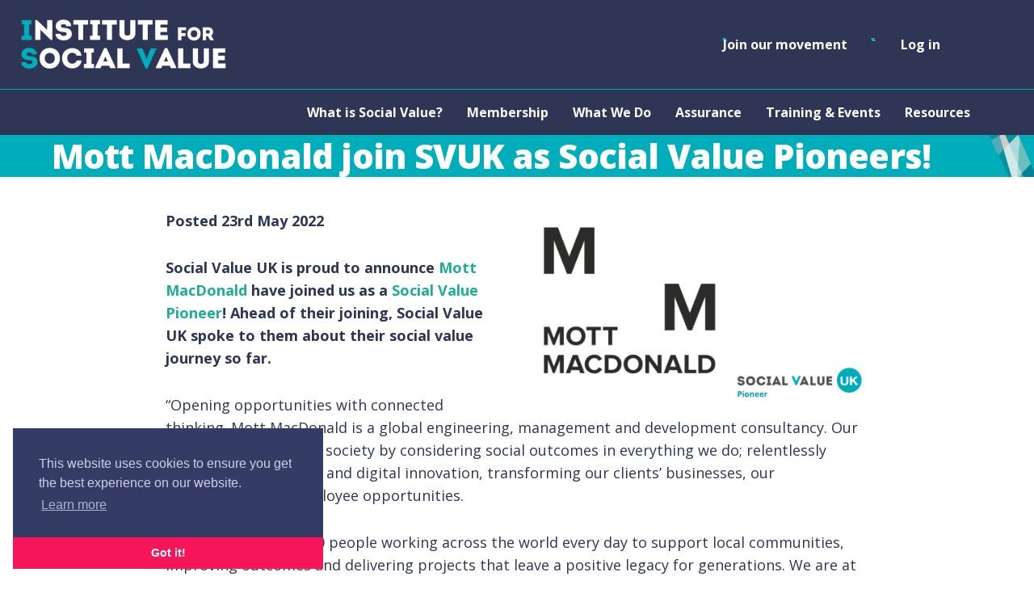

--- FILE ---
content_type: text/html; charset=UTF-8
request_url: https://socialvalueuk.org/mott-macdonald-join-svuk-as-social-value-pioneers/
body_size: 18665
content:
<!DOCTYPE html>
<html lang="en-GB">

<head>
    <meta charset="UTF-8" />
    <meta name="viewport" content="width=device-width, initial-scale=1, maximum-scale=1" />
    <title>Mott MacDonald join SVUK as Social Value Pioneers! - Social Value UK</title>
    <meta property="og:site_name" content="Social Value UK" />
    <meta property="og:title" content="Mott MacDonald join SVUK as Social Value Pioneers! - Social Value UK" />
    <meta property="og:description" content="Changing the way the world accounts for value" />
    <meta property="og:url" content="https://socialvalueuk.org/mott-macdonald-join-svuk-as-social-value-pioneers/" />
    <meta property="og:type" content="website" />
    <meta property="og:locale" content="en-GB">
    <meta property="og:image" content="" />
    <meta property="og:image:alt" content="Changing the way the world accounts for value." />
    <meta name="twitter:site" content="" />
    <meta name="twitter:title" content="Mott MacDonald join SVUK as Social Value Pioneers! - Social Value UK" />
    <meta name="twitter:description" content="Changing the way the world accounts for value" />
    <meta name="twitter:url" content="https://socialvalueuk.org/mott-macdonald-join-svuk-as-social-value-pioneers/">
    <meta name="twitter:card" content="summary_large_image" />
    <meta name="twitter:image" content="" />
    <meta name="twitter:image:alt" content="Changing the way the world accounts for value." />
    <meta name='robots' content='index, follow, max-image-preview:large, max-snippet:-1, max-video-preview:-1' />

	<!-- This site is optimized with the Yoast SEO plugin v26.7 - https://yoast.com/wordpress/plugins/seo/ -->
	<meta name="description" content="Mott MacDonald join SVUK as Social Value Pioneers! - Read the full story here at Social Value. Creating a world where organisational decisions are informed by social impact." />
	<link rel="canonical" href="https://socialvalueuk.org/mott-macdonald-join-svuk-as-social-value-pioneers/" />
	<meta property="og:locale" content="en_GB" />
	<meta property="og:type" content="article" />
	<meta property="og:title" content="Mott MacDonald join SVUK as Social Value Pioneers! - Social Value UK" />
	<meta property="og:description" content="Mott MacDonald join SVUK as Social Value Pioneers! - Read the full story here at Social Value. Creating a world where organisational decisions are informed by social impact." />
	<meta property="og:url" content="https://socialvalueuk.org/mott-macdonald-join-svuk-as-social-value-pioneers/" />
	<meta property="og:site_name" content="Social Value UK" />
	<meta property="article:published_time" content="2022-05-23T07:55:48+00:00" />
	<meta property="article:modified_time" content="2023-02-17T22:09:03+00:00" />
	<meta property="og:image" content="https://socialvalueuk.org/wp-content/uploads/2023/02/MM-Pioneers-1500x844.png" />
	<meta property="og:image:width" content="1600" />
	<meta property="og:image:height" content="900" />
	<meta property="og:image:type" content="image/png" />
	<meta name="author" content="WP Support" />
	<meta name="twitter:card" content="summary_large_image" />
	<meta name="twitter:label1" content="Written by" />
	<meta name="twitter:data1" content="WP Support" />
	<meta name="twitter:label2" content="Estimated reading time" />
	<meta name="twitter:data2" content="5 minutes" />
	<script type="application/ld+json" class="yoast-schema-graph">{"@context":"https://schema.org","@graph":[{"@type":"Article","@id":"https://socialvalueuk.org/mott-macdonald-join-svuk-as-social-value-pioneers/#article","isPartOf":{"@id":"https://socialvalueuk.org/mott-macdonald-join-svuk-as-social-value-pioneers/"},"author":{"name":"WP Support","@id":"https://socialvalueuk.org/#/schema/person/ca70fcff3bc97c32d698b61cea05c064"},"headline":"Mott MacDonald join SVUK as Social Value Pioneers!","datePublished":"2022-05-23T07:55:48+00:00","dateModified":"2023-02-17T22:09:03+00:00","mainEntityOfPage":{"@id":"https://socialvalueuk.org/mott-macdonald-join-svuk-as-social-value-pioneers/"},"wordCount":988,"commentCount":0,"image":{"@id":"https://socialvalueuk.org/mott-macdonald-join-svuk-as-social-value-pioneers/#primaryimage"},"thumbnailUrl":"https://socialvalueuk.org/wp-content/uploads/2023/02/MM-Pioneers-1500x844.png","articleSection":["SVUK Announcements"],"inLanguage":"en-GB","potentialAction":[{"@type":"CommentAction","name":"Comment","target":["https://socialvalueuk.org/mott-macdonald-join-svuk-as-social-value-pioneers/#respond"]}]},{"@type":"WebPage","@id":"https://socialvalueuk.org/mott-macdonald-join-svuk-as-social-value-pioneers/","url":"https://socialvalueuk.org/mott-macdonald-join-svuk-as-social-value-pioneers/","name":"Mott MacDonald join SVUK as Social Value Pioneers! - Social Value UK","isPartOf":{"@id":"https://socialvalueuk.org/#website"},"primaryImageOfPage":{"@id":"https://socialvalueuk.org/mott-macdonald-join-svuk-as-social-value-pioneers/#primaryimage"},"image":{"@id":"https://socialvalueuk.org/mott-macdonald-join-svuk-as-social-value-pioneers/#primaryimage"},"thumbnailUrl":"https://socialvalueuk.org/wp-content/uploads/2023/02/MM-Pioneers-1500x844.png","datePublished":"2022-05-23T07:55:48+00:00","dateModified":"2023-02-17T22:09:03+00:00","author":{"@id":"https://socialvalueuk.org/#/schema/person/ca70fcff3bc97c32d698b61cea05c064"},"description":"Mott MacDonald join SVUK as Social Value Pioneers! - Read the full story here at Social Value. Creating a world where organisational decisions are informed by social impact.","breadcrumb":{"@id":"https://socialvalueuk.org/mott-macdonald-join-svuk-as-social-value-pioneers/#breadcrumb"},"inLanguage":"en-GB","potentialAction":[{"@type":"ReadAction","target":["https://socialvalueuk.org/mott-macdonald-join-svuk-as-social-value-pioneers/"]}]},{"@type":"ImageObject","inLanguage":"en-GB","@id":"https://socialvalueuk.org/mott-macdonald-join-svuk-as-social-value-pioneers/#primaryimage","url":"https://socialvalueuk.org/wp-content/uploads/2023/02/MM-Pioneers-1500x844.png","contentUrl":"https://socialvalueuk.org/wp-content/uploads/2023/02/MM-Pioneers-1500x844.png","width":1600,"height":900},{"@type":"BreadcrumbList","@id":"https://socialvalueuk.org/mott-macdonald-join-svuk-as-social-value-pioneers/#breadcrumb","itemListElement":[{"@type":"ListItem","position":1,"name":"Home","item":"https://socialvalueuk.org/"},{"@type":"ListItem","position":2,"name":"Latest News","item":"https://socialvalueuk.org/latestnews/"},{"@type":"ListItem","position":3,"name":"Mott MacDonald join SVUK as Social Value Pioneers!"}]},{"@type":"WebSite","@id":"https://socialvalueuk.org/#website","url":"https://socialvalueuk.org/","name":"Social Value UK","description":"Changing the way the world accounts for value","potentialAction":[{"@type":"SearchAction","target":{"@type":"EntryPoint","urlTemplate":"https://socialvalueuk.org/?s={search_term_string}"},"query-input":{"@type":"PropertyValueSpecification","valueRequired":true,"valueName":"search_term_string"}}],"inLanguage":"en-GB"},{"@type":"Person","@id":"https://socialvalueuk.org/#/schema/person/ca70fcff3bc97c32d698b61cea05c064","name":"WP Support","url":"https://socialvalueuk.org/author/wp-support/"}]}</script>
	<!-- / Yoast SEO plugin. -->


<style id='wp-img-auto-sizes-contain-inline-css' type='text/css'>
img:is([sizes=auto i],[sizes^="auto," i]){contain-intrinsic-size:3000px 1500px}
/*# sourceURL=wp-img-auto-sizes-contain-inline-css */
</style>
<style id='classic-theme-styles-inline-css' type='text/css'>
/*! This file is auto-generated */
.wp-block-button__link{color:#fff;background-color:#32373c;border-radius:9999px;box-shadow:none;text-decoration:none;padding:calc(.667em + 2px) calc(1.333em + 2px);font-size:1.125em}.wp-block-file__button{background:#32373c;color:#fff;text-decoration:none}
/*# sourceURL=/wp-includes/css/classic-themes.min.css */
</style>
<style id='wp-block-accordion-inline-css' type='text/css'>
.wp-block-accordion{box-sizing:border-box}
/*# sourceURL=https://socialvalueuk.org/wp-includes/blocks/accordion/style.min.css */
</style>
<style id='wp-block-accordion-item-inline-css' type='text/css'>
.wp-block-accordion-item.is-open>.wp-block-accordion-heading .wp-block-accordion-heading__toggle-icon{transform:rotate(45deg)}@media (prefers-reduced-motion:no-preference){.wp-block-accordion-item{transition:grid-template-rows .3s ease-out}.wp-block-accordion-item>.wp-block-accordion-heading .wp-block-accordion-heading__toggle-icon{transition:transform .2s ease-in-out}}
/*# sourceURL=https://socialvalueuk.org/wp-includes/blocks/accordion-item/style.min.css */
</style>
<style id='wp-block-archives-inline-css' type='text/css'>
.wp-block-archives{box-sizing:border-box}.wp-block-archives-dropdown label{display:block}
/*# sourceURL=https://socialvalueuk.org/wp-includes/blocks/archives/style.min.css */
</style>
<style id='wp-block-avatar-inline-css' type='text/css'>
.wp-block-avatar{line-height:0}.wp-block-avatar,.wp-block-avatar img{box-sizing:border-box}.wp-block-avatar.aligncenter{text-align:center}
/*# sourceURL=https://socialvalueuk.org/wp-includes/blocks/avatar/style.min.css */
</style>
<style id='wp-block-button-inline-css' type='text/css'>
.wp-block-button__link{align-content:center;box-sizing:border-box;cursor:pointer;display:inline-block;height:100%;text-align:center;word-break:break-word}.wp-block-button__link.aligncenter{text-align:center}.wp-block-button__link.alignright{text-align:right}:where(.wp-block-button__link){border-radius:9999px;box-shadow:none;padding:calc(.667em + 2px) calc(1.333em + 2px);text-decoration:none}.wp-block-button[style*=text-decoration] .wp-block-button__link{text-decoration:inherit}.wp-block-buttons>.wp-block-button.has-custom-width{max-width:none}.wp-block-buttons>.wp-block-button.has-custom-width .wp-block-button__link{width:100%}.wp-block-buttons>.wp-block-button.has-custom-font-size .wp-block-button__link{font-size:inherit}.wp-block-buttons>.wp-block-button.wp-block-button__width-25{width:calc(25% - var(--wp--style--block-gap, .5em)*.75)}.wp-block-buttons>.wp-block-button.wp-block-button__width-50{width:calc(50% - var(--wp--style--block-gap, .5em)*.5)}.wp-block-buttons>.wp-block-button.wp-block-button__width-75{width:calc(75% - var(--wp--style--block-gap, .5em)*.25)}.wp-block-buttons>.wp-block-button.wp-block-button__width-100{flex-basis:100%;width:100%}.wp-block-buttons.is-vertical>.wp-block-button.wp-block-button__width-25{width:25%}.wp-block-buttons.is-vertical>.wp-block-button.wp-block-button__width-50{width:50%}.wp-block-buttons.is-vertical>.wp-block-button.wp-block-button__width-75{width:75%}.wp-block-button.is-style-squared,.wp-block-button__link.wp-block-button.is-style-squared{border-radius:0}.wp-block-button.no-border-radius,.wp-block-button__link.no-border-radius{border-radius:0!important}:root :where(.wp-block-button .wp-block-button__link.is-style-outline),:root :where(.wp-block-button.is-style-outline>.wp-block-button__link){border:2px solid;padding:.667em 1.333em}:root :where(.wp-block-button .wp-block-button__link.is-style-outline:not(.has-text-color)),:root :where(.wp-block-button.is-style-outline>.wp-block-button__link:not(.has-text-color)){color:currentColor}:root :where(.wp-block-button .wp-block-button__link.is-style-outline:not(.has-background)),:root :where(.wp-block-button.is-style-outline>.wp-block-button__link:not(.has-background)){background-color:initial;background-image:none}
/*# sourceURL=https://socialvalueuk.org/wp-includes/blocks/button/style.min.css */
</style>
<style id='wp-block-calendar-inline-css' type='text/css'>
.wp-block-calendar{text-align:center}.wp-block-calendar td,.wp-block-calendar th{border:1px solid;padding:.25em}.wp-block-calendar th{font-weight:400}.wp-block-calendar caption{background-color:inherit}.wp-block-calendar table{border-collapse:collapse;width:100%}.wp-block-calendar table.has-background th{background-color:inherit}.wp-block-calendar table.has-text-color th{color:inherit}.wp-block-calendar :where(table:not(.has-text-color)){color:#40464d}.wp-block-calendar :where(table:not(.has-text-color)) td,.wp-block-calendar :where(table:not(.has-text-color)) th{border-color:#ddd}:where(.wp-block-calendar table:not(.has-background) th){background:#ddd}
/*# sourceURL=https://socialvalueuk.org/wp-includes/blocks/calendar/style.min.css */
</style>
<style id='wp-block-categories-inline-css' type='text/css'>
.wp-block-categories{box-sizing:border-box}.wp-block-categories.alignleft{margin-right:2em}.wp-block-categories.alignright{margin-left:2em}.wp-block-categories.wp-block-categories-dropdown.aligncenter{text-align:center}.wp-block-categories .wp-block-categories__label{display:block;width:100%}
/*# sourceURL=https://socialvalueuk.org/wp-includes/blocks/categories/style.min.css */
</style>
<style id='wp-block-comment-author-name-inline-css' type='text/css'>
.wp-block-comment-author-name{box-sizing:border-box}
/*# sourceURL=https://socialvalueuk.org/wp-includes/blocks/comment-author-name/style.min.css */
</style>
<style id='wp-block-comment-content-inline-css' type='text/css'>
.comment-awaiting-moderation{display:block;font-size:.875em;line-height:1.5}.wp-block-comment-content{box-sizing:border-box}
/*# sourceURL=https://socialvalueuk.org/wp-includes/blocks/comment-content/style.min.css */
</style>
<style id='wp-block-comment-date-inline-css' type='text/css'>
.wp-block-comment-date{box-sizing:border-box}
/*# sourceURL=https://socialvalueuk.org/wp-includes/blocks/comment-date/style.min.css */
</style>
<style id='wp-block-comment-edit-link-inline-css' type='text/css'>
.wp-block-comment-edit-link{box-sizing:border-box}
/*# sourceURL=https://socialvalueuk.org/wp-includes/blocks/comment-edit-link/style.min.css */
</style>
<style id='wp-block-comment-reply-link-inline-css' type='text/css'>
.wp-block-comment-reply-link{box-sizing:border-box}
/*# sourceURL=https://socialvalueuk.org/wp-includes/blocks/comment-reply-link/style.min.css */
</style>
<style id='wp-block-comment-template-inline-css' type='text/css'>
.wp-block-comment-template{box-sizing:border-box;list-style:none;margin-bottom:0;max-width:100%;padding:0}.wp-block-comment-template li{clear:both}.wp-block-comment-template ol{list-style:none;margin-bottom:0;max-width:100%;padding-left:2rem}.wp-block-comment-template.alignleft{float:left}.wp-block-comment-template.aligncenter{margin-left:auto;margin-right:auto;width:fit-content}.wp-block-comment-template.alignright{float:right}
/*# sourceURL=https://socialvalueuk.org/wp-includes/blocks/comment-template/style.min.css */
</style>
<style id='wp-block-comments-inline-css' type='text/css'>
.wp-block-post-comments{box-sizing:border-box}.wp-block-post-comments .alignleft{float:left}.wp-block-post-comments .alignright{float:right}.wp-block-post-comments .navigation:after{clear:both;content:"";display:table}.wp-block-post-comments .commentlist{clear:both;list-style:none;margin:0;padding:0}.wp-block-post-comments .commentlist .comment{min-height:2.25em;padding-left:3.25em}.wp-block-post-comments .commentlist .comment p{font-size:1em;line-height:1.8;margin:1em 0}.wp-block-post-comments .commentlist .children{list-style:none;margin:0;padding:0}.wp-block-post-comments .comment-author{line-height:1.5}.wp-block-post-comments .comment-author .avatar{border-radius:1.5em;display:block;float:left;height:2.5em;margin-right:.75em;margin-top:.5em;width:2.5em}.wp-block-post-comments .comment-author cite{font-style:normal}.wp-block-post-comments .comment-meta{font-size:.875em;line-height:1.5}.wp-block-post-comments .comment-meta b{font-weight:400}.wp-block-post-comments .comment-meta .comment-awaiting-moderation{display:block;margin-bottom:1em;margin-top:1em}.wp-block-post-comments .comment-body .commentmetadata{font-size:.875em}.wp-block-post-comments .comment-form-author label,.wp-block-post-comments .comment-form-comment label,.wp-block-post-comments .comment-form-email label,.wp-block-post-comments .comment-form-url label{display:block;margin-bottom:.25em}.wp-block-post-comments .comment-form input:not([type=submit]):not([type=checkbox]),.wp-block-post-comments .comment-form textarea{box-sizing:border-box;display:block;width:100%}.wp-block-post-comments .comment-form-cookies-consent{display:flex;gap:.25em}.wp-block-post-comments .comment-form-cookies-consent #wp-comment-cookies-consent{margin-top:.35em}.wp-block-post-comments .comment-reply-title{margin-bottom:0}.wp-block-post-comments .comment-reply-title :where(small){font-size:var(--wp--preset--font-size--medium,smaller);margin-left:.5em}.wp-block-post-comments .reply{font-size:.875em;margin-bottom:1.4em}.wp-block-post-comments input:not([type=submit]),.wp-block-post-comments textarea{border:1px solid #949494;font-family:inherit;font-size:1em}.wp-block-post-comments input:not([type=submit]):not([type=checkbox]),.wp-block-post-comments textarea{padding:calc(.667em + 2px)}:where(.wp-block-post-comments input[type=submit]){border:none}.wp-block-comments{box-sizing:border-box}
/*# sourceURL=https://socialvalueuk.org/wp-includes/blocks/comments/style.min.css */
</style>
<style id='wp-block-comments-pagination-inline-css' type='text/css'>
.wp-block-comments-pagination>.wp-block-comments-pagination-next,.wp-block-comments-pagination>.wp-block-comments-pagination-numbers,.wp-block-comments-pagination>.wp-block-comments-pagination-previous{font-size:inherit}.wp-block-comments-pagination .wp-block-comments-pagination-previous-arrow{display:inline-block;margin-right:1ch}.wp-block-comments-pagination .wp-block-comments-pagination-previous-arrow:not(.is-arrow-chevron){transform:scaleX(1)}.wp-block-comments-pagination .wp-block-comments-pagination-next-arrow{display:inline-block;margin-left:1ch}.wp-block-comments-pagination .wp-block-comments-pagination-next-arrow:not(.is-arrow-chevron){transform:scaleX(1)}.wp-block-comments-pagination.aligncenter{justify-content:center}
/*# sourceURL=https://socialvalueuk.org/wp-includes/blocks/comments-pagination/style.min.css */
</style>
<link rel='stylesheet' id='wp-block-cover-css' href='https://socialvalueuk.org/wp-includes/blocks/cover/style.min.css?ver=6.9' type='text/css' media='all' />
<style id='wp-block-file-inline-css' type='text/css'>
.wp-block-file{box-sizing:border-box}.wp-block-file:not(.wp-element-button){font-size:.8em}.wp-block-file.aligncenter{text-align:center}.wp-block-file.alignright{text-align:right}.wp-block-file *+.wp-block-file__button{margin-left:.75em}:where(.wp-block-file){margin-bottom:1.5em}.wp-block-file__embed{margin-bottom:1em}:where(.wp-block-file__button){border-radius:2em;display:inline-block;padding:.5em 1em}:where(.wp-block-file__button):where(a):active,:where(.wp-block-file__button):where(a):focus,:where(.wp-block-file__button):where(a):hover,:where(.wp-block-file__button):where(a):visited{box-shadow:none;color:#fff;opacity:.85;text-decoration:none}
/*# sourceURL=https://socialvalueuk.org/wp-includes/blocks/file/style.min.css */
</style>
<style id='wp-block-footnotes-inline-css' type='text/css'>
.editor-styles-wrapper,.entry-content{counter-reset:footnotes}a[data-fn].fn{counter-increment:footnotes;display:inline-flex;font-size:smaller;text-decoration:none;text-indent:-9999999px;vertical-align:super}a[data-fn].fn:after{content:"[" counter(footnotes) "]";float:left;text-indent:0}
/*# sourceURL=https://socialvalueuk.org/wp-includes/blocks/footnotes/style.min.css */
</style>
<link rel='stylesheet' id='wp-block-gallery-css' href='https://socialvalueuk.org/wp-includes/blocks/gallery/style.min.css?ver=6.9' type='text/css' media='all' />
<style id='wp-block-heading-inline-css' type='text/css'>
h1:where(.wp-block-heading).has-background,h2:where(.wp-block-heading).has-background,h3:where(.wp-block-heading).has-background,h4:where(.wp-block-heading).has-background,h5:where(.wp-block-heading).has-background,h6:where(.wp-block-heading).has-background{padding:1.25em 2.375em}h1.has-text-align-left[style*=writing-mode]:where([style*=vertical-lr]),h1.has-text-align-right[style*=writing-mode]:where([style*=vertical-rl]),h2.has-text-align-left[style*=writing-mode]:where([style*=vertical-lr]),h2.has-text-align-right[style*=writing-mode]:where([style*=vertical-rl]),h3.has-text-align-left[style*=writing-mode]:where([style*=vertical-lr]),h3.has-text-align-right[style*=writing-mode]:where([style*=vertical-rl]),h4.has-text-align-left[style*=writing-mode]:where([style*=vertical-lr]),h4.has-text-align-right[style*=writing-mode]:where([style*=vertical-rl]),h5.has-text-align-left[style*=writing-mode]:where([style*=vertical-lr]),h5.has-text-align-right[style*=writing-mode]:where([style*=vertical-rl]),h6.has-text-align-left[style*=writing-mode]:where([style*=vertical-lr]),h6.has-text-align-right[style*=writing-mode]:where([style*=vertical-rl]){rotate:180deg}
/*# sourceURL=https://socialvalueuk.org/wp-includes/blocks/heading/style.min.css */
</style>
<link rel='stylesheet' id='wp-block-image-css' href='https://socialvalueuk.org/wp-includes/blocks/image/style.min.css?ver=6.9' type='text/css' media='all' />
<style id='wp-block-latest-comments-inline-css' type='text/css'>
ol.wp-block-latest-comments{box-sizing:border-box;margin-left:0}:where(.wp-block-latest-comments:not([style*=line-height] .wp-block-latest-comments__comment)){line-height:1.1}:where(.wp-block-latest-comments:not([style*=line-height] .wp-block-latest-comments__comment-excerpt p)){line-height:1.8}.has-dates :where(.wp-block-latest-comments:not([style*=line-height])),.has-excerpts :where(.wp-block-latest-comments:not([style*=line-height])){line-height:1.5}.wp-block-latest-comments .wp-block-latest-comments{padding-left:0}.wp-block-latest-comments__comment{list-style:none;margin-bottom:1em}.has-avatars .wp-block-latest-comments__comment{list-style:none;min-height:2.25em}.has-avatars .wp-block-latest-comments__comment .wp-block-latest-comments__comment-excerpt,.has-avatars .wp-block-latest-comments__comment .wp-block-latest-comments__comment-meta{margin-left:3.25em}.wp-block-latest-comments__comment-excerpt p{font-size:.875em;margin:.36em 0 1.4em}.wp-block-latest-comments__comment-date{display:block;font-size:.75em}.wp-block-latest-comments .avatar,.wp-block-latest-comments__comment-avatar{border-radius:1.5em;display:block;float:left;height:2.5em;margin-right:.75em;width:2.5em}.wp-block-latest-comments[class*=-font-size] a,.wp-block-latest-comments[style*=font-size] a{font-size:inherit}
/*# sourceURL=https://socialvalueuk.org/wp-includes/blocks/latest-comments/style.min.css */
</style>
<style id='wp-block-latest-posts-inline-css' type='text/css'>
.wp-block-latest-posts{box-sizing:border-box}.wp-block-latest-posts.alignleft{margin-right:2em}.wp-block-latest-posts.alignright{margin-left:2em}.wp-block-latest-posts.wp-block-latest-posts__list{list-style:none}.wp-block-latest-posts.wp-block-latest-posts__list li{clear:both;overflow-wrap:break-word}.wp-block-latest-posts.is-grid{display:flex;flex-wrap:wrap}.wp-block-latest-posts.is-grid li{margin:0 1.25em 1.25em 0;width:100%}@media (min-width:600px){.wp-block-latest-posts.columns-2 li{width:calc(50% - .625em)}.wp-block-latest-posts.columns-2 li:nth-child(2n){margin-right:0}.wp-block-latest-posts.columns-3 li{width:calc(33.33333% - .83333em)}.wp-block-latest-posts.columns-3 li:nth-child(3n){margin-right:0}.wp-block-latest-posts.columns-4 li{width:calc(25% - .9375em)}.wp-block-latest-posts.columns-4 li:nth-child(4n){margin-right:0}.wp-block-latest-posts.columns-5 li{width:calc(20% - 1em)}.wp-block-latest-posts.columns-5 li:nth-child(5n){margin-right:0}.wp-block-latest-posts.columns-6 li{width:calc(16.66667% - 1.04167em)}.wp-block-latest-posts.columns-6 li:nth-child(6n){margin-right:0}}:root :where(.wp-block-latest-posts.is-grid){padding:0}:root :where(.wp-block-latest-posts.wp-block-latest-posts__list){padding-left:0}.wp-block-latest-posts__post-author,.wp-block-latest-posts__post-date{display:block;font-size:.8125em}.wp-block-latest-posts__post-excerpt,.wp-block-latest-posts__post-full-content{margin-bottom:1em;margin-top:.5em}.wp-block-latest-posts__featured-image a{display:inline-block}.wp-block-latest-posts__featured-image img{height:auto;max-width:100%;width:auto}.wp-block-latest-posts__featured-image.alignleft{float:left;margin-right:1em}.wp-block-latest-posts__featured-image.alignright{float:right;margin-left:1em}.wp-block-latest-posts__featured-image.aligncenter{margin-bottom:1em;text-align:center}
/*# sourceURL=https://socialvalueuk.org/wp-includes/blocks/latest-posts/style.min.css */
</style>
<style id='wp-block-list-inline-css' type='text/css'>
ol,ul{box-sizing:border-box}:root :where(.wp-block-list.has-background){padding:1.25em 2.375em}
/*# sourceURL=https://socialvalueuk.org/wp-includes/blocks/list/style.min.css */
</style>
<style id='wp-block-loginout-inline-css' type='text/css'>
.wp-block-loginout{box-sizing:border-box}
/*# sourceURL=https://socialvalueuk.org/wp-includes/blocks/loginout/style.min.css */
</style>
<link rel='stylesheet' id='wp-block-media-text-css' href='https://socialvalueuk.org/wp-includes/blocks/media-text/style.min.css?ver=6.9' type='text/css' media='all' />
<link rel='stylesheet' id='wp-block-navigation-css' href='https://socialvalueuk.org/wp-includes/blocks/navigation/style.min.css?ver=6.9' type='text/css' media='all' />
<style id='wp-block-navigation-link-inline-css' type='text/css'>
.wp-block-navigation .wp-block-navigation-item__label{overflow-wrap:break-word}.wp-block-navigation .wp-block-navigation-item__description{display:none}.link-ui-tools{outline:1px solid #f0f0f0;padding:8px}.link-ui-block-inserter{padding-top:8px}.link-ui-block-inserter__back{margin-left:8px;text-transform:uppercase}
/*# sourceURL=https://socialvalueuk.org/wp-includes/blocks/navigation-link/style.min.css */
</style>
<style id='wp-block-page-list-inline-css' type='text/css'>
.wp-block-navigation .wp-block-page-list{align-items:var(--navigation-layout-align,initial);background-color:inherit;display:flex;flex-direction:var(--navigation-layout-direction,initial);flex-wrap:var(--navigation-layout-wrap,wrap);justify-content:var(--navigation-layout-justify,initial)}.wp-block-navigation .wp-block-navigation-item{background-color:inherit}.wp-block-page-list{box-sizing:border-box}
/*# sourceURL=https://socialvalueuk.org/wp-includes/blocks/page-list/style.min.css */
</style>
<style id='wp-block-post-author-inline-css' type='text/css'>
.wp-block-post-author{box-sizing:border-box;display:flex;flex-wrap:wrap}.wp-block-post-author__byline{font-size:.5em;margin-bottom:0;margin-top:0;width:100%}.wp-block-post-author__avatar{margin-right:1em}.wp-block-post-author__bio{font-size:.7em;margin-bottom:.7em}.wp-block-post-author__content{flex-basis:0;flex-grow:1}.wp-block-post-author__name{margin:0}
/*# sourceURL=https://socialvalueuk.org/wp-includes/blocks/post-author/style.min.css */
</style>
<style id='wp-block-post-author-biography-inline-css' type='text/css'>
.wp-block-post-author-biography{box-sizing:border-box}
/*# sourceURL=https://socialvalueuk.org/wp-includes/blocks/post-author-biography/style.min.css */
</style>
<style id='wp-block-post-author-name-inline-css' type='text/css'>
.wp-block-post-author-name{box-sizing:border-box}
/*# sourceURL=https://socialvalueuk.org/wp-includes/blocks/post-author-name/style.min.css */
</style>
<style id='wp-block-post-comments-count-inline-css' type='text/css'>
.wp-block-post-comments-count{box-sizing:border-box}
/*# sourceURL=https://socialvalueuk.org/wp-includes/blocks/post-comments-count/style.min.css */
</style>
<style id='wp-block-post-comments-form-inline-css' type='text/css'>
:where(.wp-block-post-comments-form input:not([type=submit])),:where(.wp-block-post-comments-form textarea){border:1px solid #949494;font-family:inherit;font-size:1em}:where(.wp-block-post-comments-form input:where(:not([type=submit]):not([type=checkbox]))),:where(.wp-block-post-comments-form textarea){padding:calc(.667em + 2px)}.wp-block-post-comments-form{box-sizing:border-box}.wp-block-post-comments-form[style*=font-weight] :where(.comment-reply-title){font-weight:inherit}.wp-block-post-comments-form[style*=font-family] :where(.comment-reply-title){font-family:inherit}.wp-block-post-comments-form[class*=-font-size] :where(.comment-reply-title),.wp-block-post-comments-form[style*=font-size] :where(.comment-reply-title){font-size:inherit}.wp-block-post-comments-form[style*=line-height] :where(.comment-reply-title){line-height:inherit}.wp-block-post-comments-form[style*=font-style] :where(.comment-reply-title){font-style:inherit}.wp-block-post-comments-form[style*=letter-spacing] :where(.comment-reply-title){letter-spacing:inherit}.wp-block-post-comments-form :where(input[type=submit]){box-shadow:none;cursor:pointer;display:inline-block;overflow-wrap:break-word;text-align:center}.wp-block-post-comments-form .comment-form input:not([type=submit]):not([type=checkbox]):not([type=hidden]),.wp-block-post-comments-form .comment-form textarea{box-sizing:border-box;display:block;width:100%}.wp-block-post-comments-form .comment-form-author label,.wp-block-post-comments-form .comment-form-email label,.wp-block-post-comments-form .comment-form-url label{display:block;margin-bottom:.25em}.wp-block-post-comments-form .comment-form-cookies-consent{display:flex;gap:.25em}.wp-block-post-comments-form .comment-form-cookies-consent #wp-comment-cookies-consent{margin-top:.35em}.wp-block-post-comments-form .comment-reply-title{margin-bottom:0}.wp-block-post-comments-form .comment-reply-title :where(small){font-size:var(--wp--preset--font-size--medium,smaller);margin-left:.5em}
/*# sourceURL=https://socialvalueuk.org/wp-includes/blocks/post-comments-form/style.min.css */
</style>
<style id='wp-block-buttons-inline-css' type='text/css'>
.wp-block-buttons{box-sizing:border-box}.wp-block-buttons.is-vertical{flex-direction:column}.wp-block-buttons.is-vertical>.wp-block-button:last-child{margin-bottom:0}.wp-block-buttons>.wp-block-button{display:inline-block;margin:0}.wp-block-buttons.is-content-justification-left{justify-content:flex-start}.wp-block-buttons.is-content-justification-left.is-vertical{align-items:flex-start}.wp-block-buttons.is-content-justification-center{justify-content:center}.wp-block-buttons.is-content-justification-center.is-vertical{align-items:center}.wp-block-buttons.is-content-justification-right{justify-content:flex-end}.wp-block-buttons.is-content-justification-right.is-vertical{align-items:flex-end}.wp-block-buttons.is-content-justification-space-between{justify-content:space-between}.wp-block-buttons.aligncenter{text-align:center}.wp-block-buttons:not(.is-content-justification-space-between,.is-content-justification-right,.is-content-justification-left,.is-content-justification-center) .wp-block-button.aligncenter{margin-left:auto;margin-right:auto;width:100%}.wp-block-buttons[style*=text-decoration] .wp-block-button,.wp-block-buttons[style*=text-decoration] .wp-block-button__link{text-decoration:inherit}.wp-block-buttons.has-custom-font-size .wp-block-button__link{font-size:inherit}.wp-block-buttons .wp-block-button__link{width:100%}.wp-block-button.aligncenter{text-align:center}
/*# sourceURL=https://socialvalueuk.org/wp-includes/blocks/buttons/style.min.css */
</style>
<style id='wp-block-post-comments-link-inline-css' type='text/css'>
.wp-block-post-comments-link{box-sizing:border-box}
/*# sourceURL=https://socialvalueuk.org/wp-includes/blocks/post-comments-link/style.min.css */
</style>
<style id='wp-block-post-content-inline-css' type='text/css'>
.wp-block-post-content{display:flow-root}
/*# sourceURL=https://socialvalueuk.org/wp-includes/blocks/post-content/style.min.css */
</style>
<style id='wp-block-post-date-inline-css' type='text/css'>
.wp-block-post-date{box-sizing:border-box}
/*# sourceURL=https://socialvalueuk.org/wp-includes/blocks/post-date/style.min.css */
</style>
<style id='wp-block-post-excerpt-inline-css' type='text/css'>
:where(.wp-block-post-excerpt){box-sizing:border-box;margin-bottom:var(--wp--style--block-gap);margin-top:var(--wp--style--block-gap)}.wp-block-post-excerpt__excerpt{margin-bottom:0;margin-top:0}.wp-block-post-excerpt__more-text{margin-bottom:0;margin-top:var(--wp--style--block-gap)}.wp-block-post-excerpt__more-link{display:inline-block}
/*# sourceURL=https://socialvalueuk.org/wp-includes/blocks/post-excerpt/style.min.css */
</style>
<style id='wp-block-post-featured-image-inline-css' type='text/css'>
.wp-block-post-featured-image{margin-left:0;margin-right:0}.wp-block-post-featured-image a{display:block;height:100%}.wp-block-post-featured-image :where(img){box-sizing:border-box;height:auto;max-width:100%;vertical-align:bottom;width:100%}.wp-block-post-featured-image.alignfull img,.wp-block-post-featured-image.alignwide img{width:100%}.wp-block-post-featured-image .wp-block-post-featured-image__overlay.has-background-dim{background-color:#000;inset:0;position:absolute}.wp-block-post-featured-image{position:relative}.wp-block-post-featured-image .wp-block-post-featured-image__overlay.has-background-gradient{background-color:initial}.wp-block-post-featured-image .wp-block-post-featured-image__overlay.has-background-dim-0{opacity:0}.wp-block-post-featured-image .wp-block-post-featured-image__overlay.has-background-dim-10{opacity:.1}.wp-block-post-featured-image .wp-block-post-featured-image__overlay.has-background-dim-20{opacity:.2}.wp-block-post-featured-image .wp-block-post-featured-image__overlay.has-background-dim-30{opacity:.3}.wp-block-post-featured-image .wp-block-post-featured-image__overlay.has-background-dim-40{opacity:.4}.wp-block-post-featured-image .wp-block-post-featured-image__overlay.has-background-dim-50{opacity:.5}.wp-block-post-featured-image .wp-block-post-featured-image__overlay.has-background-dim-60{opacity:.6}.wp-block-post-featured-image .wp-block-post-featured-image__overlay.has-background-dim-70{opacity:.7}.wp-block-post-featured-image .wp-block-post-featured-image__overlay.has-background-dim-80{opacity:.8}.wp-block-post-featured-image .wp-block-post-featured-image__overlay.has-background-dim-90{opacity:.9}.wp-block-post-featured-image .wp-block-post-featured-image__overlay.has-background-dim-100{opacity:1}.wp-block-post-featured-image:where(.alignleft,.alignright){width:100%}
/*# sourceURL=https://socialvalueuk.org/wp-includes/blocks/post-featured-image/style.min.css */
</style>
<style id='wp-block-post-navigation-link-inline-css' type='text/css'>
.wp-block-post-navigation-link .wp-block-post-navigation-link__arrow-previous{display:inline-block;margin-right:1ch}.wp-block-post-navigation-link .wp-block-post-navigation-link__arrow-previous:not(.is-arrow-chevron){transform:scaleX(1)}.wp-block-post-navigation-link .wp-block-post-navigation-link__arrow-next{display:inline-block;margin-left:1ch}.wp-block-post-navigation-link .wp-block-post-navigation-link__arrow-next:not(.is-arrow-chevron){transform:scaleX(1)}.wp-block-post-navigation-link.has-text-align-left[style*="writing-mode: vertical-lr"],.wp-block-post-navigation-link.has-text-align-right[style*="writing-mode: vertical-rl"]{rotate:180deg}
/*# sourceURL=https://socialvalueuk.org/wp-includes/blocks/post-navigation-link/style.min.css */
</style>
<style id='wp-block-post-template-inline-css' type='text/css'>
.wp-block-post-template{box-sizing:border-box;list-style:none;margin-bottom:0;margin-top:0;max-width:100%;padding:0}.wp-block-post-template.is-flex-container{display:flex;flex-direction:row;flex-wrap:wrap;gap:1.25em}.wp-block-post-template.is-flex-container>li{margin:0;width:100%}@media (min-width:600px){.wp-block-post-template.is-flex-container.is-flex-container.columns-2>li{width:calc(50% - .625em)}.wp-block-post-template.is-flex-container.is-flex-container.columns-3>li{width:calc(33.33333% - .83333em)}.wp-block-post-template.is-flex-container.is-flex-container.columns-4>li{width:calc(25% - .9375em)}.wp-block-post-template.is-flex-container.is-flex-container.columns-5>li{width:calc(20% - 1em)}.wp-block-post-template.is-flex-container.is-flex-container.columns-6>li{width:calc(16.66667% - 1.04167em)}}@media (max-width:600px){.wp-block-post-template-is-layout-grid.wp-block-post-template-is-layout-grid.wp-block-post-template-is-layout-grid.wp-block-post-template-is-layout-grid{grid-template-columns:1fr}}.wp-block-post-template-is-layout-constrained>li>.alignright,.wp-block-post-template-is-layout-flow>li>.alignright{float:right;margin-inline-end:0;margin-inline-start:2em}.wp-block-post-template-is-layout-constrained>li>.alignleft,.wp-block-post-template-is-layout-flow>li>.alignleft{float:left;margin-inline-end:2em;margin-inline-start:0}.wp-block-post-template-is-layout-constrained>li>.aligncenter,.wp-block-post-template-is-layout-flow>li>.aligncenter{margin-inline-end:auto;margin-inline-start:auto}
/*# sourceURL=https://socialvalueuk.org/wp-includes/blocks/post-template/style.min.css */
</style>
<style id='wp-block-post-terms-inline-css' type='text/css'>
.wp-block-post-terms{box-sizing:border-box}.wp-block-post-terms .wp-block-post-terms__separator{white-space:pre-wrap}
/*# sourceURL=https://socialvalueuk.org/wp-includes/blocks/post-terms/style.min.css */
</style>
<style id='wp-block-post-time-to-read-inline-css' type='text/css'>
.wp-block-post-time-to-read{box-sizing:border-box}
/*# sourceURL=https://socialvalueuk.org/wp-includes/blocks/post-time-to-read/style.min.css */
</style>
<style id='wp-block-post-title-inline-css' type='text/css'>
.wp-block-post-title{box-sizing:border-box;word-break:break-word}.wp-block-post-title :where(a){display:inline-block;font-family:inherit;font-size:inherit;font-style:inherit;font-weight:inherit;letter-spacing:inherit;line-height:inherit;text-decoration:inherit}
/*# sourceURL=https://socialvalueuk.org/wp-includes/blocks/post-title/style.min.css */
</style>
<style id='wp-block-query-pagination-inline-css' type='text/css'>
.wp-block-query-pagination.is-content-justification-space-between>.wp-block-query-pagination-next:last-of-type{margin-inline-start:auto}.wp-block-query-pagination.is-content-justification-space-between>.wp-block-query-pagination-previous:first-child{margin-inline-end:auto}.wp-block-query-pagination .wp-block-query-pagination-previous-arrow{display:inline-block;margin-right:1ch}.wp-block-query-pagination .wp-block-query-pagination-previous-arrow:not(.is-arrow-chevron){transform:scaleX(1)}.wp-block-query-pagination .wp-block-query-pagination-next-arrow{display:inline-block;margin-left:1ch}.wp-block-query-pagination .wp-block-query-pagination-next-arrow:not(.is-arrow-chevron){transform:scaleX(1)}.wp-block-query-pagination.aligncenter{justify-content:center}
/*# sourceURL=https://socialvalueuk.org/wp-includes/blocks/query-pagination/style.min.css */
</style>
<style id='wp-block-query-title-inline-css' type='text/css'>
.wp-block-query-title{box-sizing:border-box}
/*# sourceURL=https://socialvalueuk.org/wp-includes/blocks/query-title/style.min.css */
</style>
<style id='wp-block-query-total-inline-css' type='text/css'>
.wp-block-query-total{box-sizing:border-box}
/*# sourceURL=https://socialvalueuk.org/wp-includes/blocks/query-total/style.min.css */
</style>
<style id='wp-block-read-more-inline-css' type='text/css'>
.wp-block-read-more{display:block;width:fit-content}.wp-block-read-more:where(:not([style*=text-decoration])){text-decoration:none}.wp-block-read-more:where(:not([style*=text-decoration])):active,.wp-block-read-more:where(:not([style*=text-decoration])):focus{text-decoration:none}
/*# sourceURL=https://socialvalueuk.org/wp-includes/blocks/read-more/style.min.css */
</style>
<style id='wp-block-rss-inline-css' type='text/css'>
ul.wp-block-rss.alignleft{margin-right:2em}ul.wp-block-rss.alignright{margin-left:2em}ul.wp-block-rss.is-grid{display:flex;flex-wrap:wrap;padding:0}ul.wp-block-rss.is-grid li{margin:0 1em 1em 0;width:100%}@media (min-width:600px){ul.wp-block-rss.columns-2 li{width:calc(50% - 1em)}ul.wp-block-rss.columns-3 li{width:calc(33.33333% - 1em)}ul.wp-block-rss.columns-4 li{width:calc(25% - 1em)}ul.wp-block-rss.columns-5 li{width:calc(20% - 1em)}ul.wp-block-rss.columns-6 li{width:calc(16.66667% - 1em)}}.wp-block-rss__item-author,.wp-block-rss__item-publish-date{display:block;font-size:.8125em}.wp-block-rss{box-sizing:border-box;list-style:none;padding:0}
/*# sourceURL=https://socialvalueuk.org/wp-includes/blocks/rss/style.min.css */
</style>
<style id='wp-block-search-inline-css' type='text/css'>
.wp-block-search__button{margin-left:10px;word-break:normal}.wp-block-search__button.has-icon{line-height:0}.wp-block-search__button svg{height:1.25em;min-height:24px;min-width:24px;width:1.25em;fill:currentColor;vertical-align:text-bottom}:where(.wp-block-search__button){border:1px solid #ccc;padding:6px 10px}.wp-block-search__inside-wrapper{display:flex;flex:auto;flex-wrap:nowrap;max-width:100%}.wp-block-search__label{width:100%}.wp-block-search.wp-block-search__button-only .wp-block-search__button{box-sizing:border-box;display:flex;flex-shrink:0;justify-content:center;margin-left:0;max-width:100%}.wp-block-search.wp-block-search__button-only .wp-block-search__inside-wrapper{min-width:0!important;transition-property:width}.wp-block-search.wp-block-search__button-only .wp-block-search__input{flex-basis:100%;transition-duration:.3s}.wp-block-search.wp-block-search__button-only.wp-block-search__searchfield-hidden,.wp-block-search.wp-block-search__button-only.wp-block-search__searchfield-hidden .wp-block-search__inside-wrapper{overflow:hidden}.wp-block-search.wp-block-search__button-only.wp-block-search__searchfield-hidden .wp-block-search__input{border-left-width:0!important;border-right-width:0!important;flex-basis:0;flex-grow:0;margin:0;min-width:0!important;padding-left:0!important;padding-right:0!important;width:0!important}:where(.wp-block-search__input){appearance:none;border:1px solid #949494;flex-grow:1;font-family:inherit;font-size:inherit;font-style:inherit;font-weight:inherit;letter-spacing:inherit;line-height:inherit;margin-left:0;margin-right:0;min-width:3rem;padding:8px;text-decoration:unset!important;text-transform:inherit}:where(.wp-block-search__button-inside .wp-block-search__inside-wrapper){background-color:#fff;border:1px solid #949494;box-sizing:border-box;padding:4px}:where(.wp-block-search__button-inside .wp-block-search__inside-wrapper) .wp-block-search__input{border:none;border-radius:0;padding:0 4px}:where(.wp-block-search__button-inside .wp-block-search__inside-wrapper) .wp-block-search__input:focus{outline:none}:where(.wp-block-search__button-inside .wp-block-search__inside-wrapper) :where(.wp-block-search__button){padding:4px 8px}.wp-block-search.aligncenter .wp-block-search__inside-wrapper{margin:auto}.wp-block[data-align=right] .wp-block-search.wp-block-search__button-only .wp-block-search__inside-wrapper{float:right}
/*# sourceURL=https://socialvalueuk.org/wp-includes/blocks/search/style.min.css */
</style>
<style id='wp-block-site-logo-inline-css' type='text/css'>
.wp-block-site-logo{box-sizing:border-box;line-height:0}.wp-block-site-logo a{display:inline-block;line-height:0}.wp-block-site-logo.is-default-size img{height:auto;width:120px}.wp-block-site-logo img{height:auto;max-width:100%}.wp-block-site-logo a,.wp-block-site-logo img{border-radius:inherit}.wp-block-site-logo.aligncenter{margin-left:auto;margin-right:auto;text-align:center}:root :where(.wp-block-site-logo.is-style-rounded){border-radius:9999px}
/*# sourceURL=https://socialvalueuk.org/wp-includes/blocks/site-logo/style.min.css */
</style>
<style id='wp-block-site-tagline-inline-css' type='text/css'>
.wp-block-site-tagline{box-sizing:border-box}
/*# sourceURL=https://socialvalueuk.org/wp-includes/blocks/site-tagline/style.min.css */
</style>
<style id='wp-block-site-title-inline-css' type='text/css'>
.wp-block-site-title{box-sizing:border-box}.wp-block-site-title :where(a){color:inherit;font-family:inherit;font-size:inherit;font-style:inherit;font-weight:inherit;letter-spacing:inherit;line-height:inherit;text-decoration:inherit}
/*# sourceURL=https://socialvalueuk.org/wp-includes/blocks/site-title/style.min.css */
</style>
<style id='wp-block-tag-cloud-inline-css' type='text/css'>
.wp-block-tag-cloud{box-sizing:border-box}.wp-block-tag-cloud.aligncenter{justify-content:center;text-align:center}.wp-block-tag-cloud a{display:inline-block;margin-right:5px}.wp-block-tag-cloud span{display:inline-block;margin-left:5px;text-decoration:none}:root :where(.wp-block-tag-cloud.is-style-outline){display:flex;flex-wrap:wrap;gap:1ch}:root :where(.wp-block-tag-cloud.is-style-outline a){border:1px solid;font-size:unset!important;margin-right:0;padding:1ch 2ch;text-decoration:none!important}
/*# sourceURL=https://socialvalueuk.org/wp-includes/blocks/tag-cloud/style.min.css */
</style>
<style id='wp-block-term-count-inline-css' type='text/css'>
.wp-block-term-count{box-sizing:border-box}
/*# sourceURL=https://socialvalueuk.org/wp-includes/blocks/term-count/style.min.css */
</style>
<style id='wp-block-term-description-inline-css' type='text/css'>
:where(.wp-block-term-description){box-sizing:border-box;margin-bottom:var(--wp--style--block-gap);margin-top:var(--wp--style--block-gap)}.wp-block-term-description p{margin-bottom:0;margin-top:0}
/*# sourceURL=https://socialvalueuk.org/wp-includes/blocks/term-description/style.min.css */
</style>
<style id='wp-block-term-name-inline-css' type='text/css'>
.wp-block-term-name{box-sizing:border-box}
/*# sourceURL=https://socialvalueuk.org/wp-includes/blocks/term-name/style.min.css */
</style>
<style id='wp-block-term-template-inline-css' type='text/css'>
.wp-block-term-template{box-sizing:border-box;list-style:none;margin-bottom:0;margin-top:0;max-width:100%;padding:0}
/*# sourceURL=https://socialvalueuk.org/wp-includes/blocks/term-template/style.min.css */
</style>
<style id='wp-block-video-inline-css' type='text/css'>
.wp-block-video{box-sizing:border-box}.wp-block-video video{height:auto;vertical-align:middle;width:100%}@supports (position:sticky){.wp-block-video [poster]{object-fit:cover}}.wp-block-video.aligncenter{text-align:center}.wp-block-video :where(figcaption){margin-bottom:1em;margin-top:.5em}
/*# sourceURL=https://socialvalueuk.org/wp-includes/blocks/video/style.min.css */
</style>
<style id='wp-block-accordion-heading-inline-css' type='text/css'>
.wp-block-accordion-heading{margin:0}.wp-block-accordion-heading__toggle{align-items:center;background-color:inherit!important;border:none;color:inherit!important;cursor:pointer;display:flex;font-family:inherit;font-size:inherit;font-style:inherit;font-weight:inherit;letter-spacing:inherit;line-height:inherit;overflow:hidden;padding:var(--wp--preset--spacing--20,1em) 0;text-align:inherit;text-decoration:inherit;text-transform:inherit;width:100%;word-spacing:inherit}.wp-block-accordion-heading__toggle:not(:focus-visible){outline:none}.wp-block-accordion-heading__toggle:focus,.wp-block-accordion-heading__toggle:hover{background-color:inherit!important;border:none;box-shadow:none;color:inherit;padding:var(--wp--preset--spacing--20,1em) 0;text-decoration:none}.wp-block-accordion-heading__toggle:focus-visible{outline:auto;outline-offset:0}.wp-block-accordion-heading__toggle:hover .wp-block-accordion-heading__toggle-title{text-decoration:underline}.wp-block-accordion-heading__toggle-title{flex:1}.wp-block-accordion-heading__toggle-icon{align-items:center;display:flex;height:1.2em;justify-content:center;width:1.2em}
/*# sourceURL=https://socialvalueuk.org/wp-includes/blocks/accordion-heading/style.min.css */
</style>
<style id='wp-block-accordion-panel-inline-css' type='text/css'>
.wp-block-accordion-panel[aria-hidden=true],.wp-block-accordion-panel[inert]{display:none;margin-block-start:0}
/*# sourceURL=https://socialvalueuk.org/wp-includes/blocks/accordion-panel/style.min.css */
</style>
<style id='wp-block-audio-inline-css' type='text/css'>
.wp-block-audio{box-sizing:border-box}.wp-block-audio :where(figcaption){margin-bottom:1em;margin-top:.5em}.wp-block-audio audio{min-width:300px;width:100%}
/*# sourceURL=https://socialvalueuk.org/wp-includes/blocks/audio/style.min.css */
</style>
<style id='wp-block-code-inline-css' type='text/css'>
.wp-block-code{box-sizing:border-box}.wp-block-code code{
  /*!rtl:begin:ignore*/direction:ltr;display:block;font-family:inherit;overflow-wrap:break-word;text-align:initial;white-space:pre-wrap
  /*!rtl:end:ignore*/}
/*# sourceURL=https://socialvalueuk.org/wp-includes/blocks/code/style.min.css */
</style>
<style id='wp-block-columns-inline-css' type='text/css'>
.wp-block-columns{box-sizing:border-box;display:flex;flex-wrap:wrap!important}@media (min-width:782px){.wp-block-columns{flex-wrap:nowrap!important}}.wp-block-columns{align-items:normal!important}.wp-block-columns.are-vertically-aligned-top{align-items:flex-start}.wp-block-columns.are-vertically-aligned-center{align-items:center}.wp-block-columns.are-vertically-aligned-bottom{align-items:flex-end}@media (max-width:781px){.wp-block-columns:not(.is-not-stacked-on-mobile)>.wp-block-column{flex-basis:100%!important}}@media (min-width:782px){.wp-block-columns:not(.is-not-stacked-on-mobile)>.wp-block-column{flex-basis:0;flex-grow:1}.wp-block-columns:not(.is-not-stacked-on-mobile)>.wp-block-column[style*=flex-basis]{flex-grow:0}}.wp-block-columns.is-not-stacked-on-mobile{flex-wrap:nowrap!important}.wp-block-columns.is-not-stacked-on-mobile>.wp-block-column{flex-basis:0;flex-grow:1}.wp-block-columns.is-not-stacked-on-mobile>.wp-block-column[style*=flex-basis]{flex-grow:0}:where(.wp-block-columns){margin-bottom:1.75em}:where(.wp-block-columns.has-background){padding:1.25em 2.375em}.wp-block-column{flex-grow:1;min-width:0;overflow-wrap:break-word;word-break:break-word}.wp-block-column.is-vertically-aligned-top{align-self:flex-start}.wp-block-column.is-vertically-aligned-center{align-self:center}.wp-block-column.is-vertically-aligned-bottom{align-self:flex-end}.wp-block-column.is-vertically-aligned-stretch{align-self:stretch}.wp-block-column.is-vertically-aligned-bottom,.wp-block-column.is-vertically-aligned-center,.wp-block-column.is-vertically-aligned-top{width:100%}
/*# sourceURL=https://socialvalueuk.org/wp-includes/blocks/columns/style.min.css */
</style>
<style id='wp-block-details-inline-css' type='text/css'>
.wp-block-details{box-sizing:border-box}.wp-block-details summary{cursor:pointer}
/*# sourceURL=https://socialvalueuk.org/wp-includes/blocks/details/style.min.css */
</style>
<style id='wp-block-embed-inline-css' type='text/css'>
.wp-block-embed.alignleft,.wp-block-embed.alignright,.wp-block[data-align=left]>[data-type="core/embed"],.wp-block[data-align=right]>[data-type="core/embed"]{max-width:360px;width:100%}.wp-block-embed.alignleft .wp-block-embed__wrapper,.wp-block-embed.alignright .wp-block-embed__wrapper,.wp-block[data-align=left]>[data-type="core/embed"] .wp-block-embed__wrapper,.wp-block[data-align=right]>[data-type="core/embed"] .wp-block-embed__wrapper{min-width:280px}.wp-block-cover .wp-block-embed{min-height:240px;min-width:320px}.wp-block-embed{overflow-wrap:break-word}.wp-block-embed :where(figcaption){margin-bottom:1em;margin-top:.5em}.wp-block-embed iframe{max-width:100%}.wp-block-embed__wrapper{position:relative}.wp-embed-responsive .wp-has-aspect-ratio .wp-block-embed__wrapper:before{content:"";display:block;padding-top:50%}.wp-embed-responsive .wp-has-aspect-ratio iframe{bottom:0;height:100%;left:0;position:absolute;right:0;top:0;width:100%}.wp-embed-responsive .wp-embed-aspect-21-9 .wp-block-embed__wrapper:before{padding-top:42.85%}.wp-embed-responsive .wp-embed-aspect-18-9 .wp-block-embed__wrapper:before{padding-top:50%}.wp-embed-responsive .wp-embed-aspect-16-9 .wp-block-embed__wrapper:before{padding-top:56.25%}.wp-embed-responsive .wp-embed-aspect-4-3 .wp-block-embed__wrapper:before{padding-top:75%}.wp-embed-responsive .wp-embed-aspect-1-1 .wp-block-embed__wrapper:before{padding-top:100%}.wp-embed-responsive .wp-embed-aspect-9-16 .wp-block-embed__wrapper:before{padding-top:177.77%}.wp-embed-responsive .wp-embed-aspect-1-2 .wp-block-embed__wrapper:before{padding-top:200%}
/*# sourceURL=https://socialvalueuk.org/wp-includes/blocks/embed/style.min.css */
</style>
<style id='wp-block-group-inline-css' type='text/css'>
.wp-block-group{box-sizing:border-box}:where(.wp-block-group.wp-block-group-is-layout-constrained){position:relative}
/*# sourceURL=https://socialvalueuk.org/wp-includes/blocks/group/style.min.css */
</style>
<style id='wp-block-math-inline-css' type='text/css'>
.wp-block-math{overflow-x:auto;overflow-y:hidden}
/*# sourceURL=https://socialvalueuk.org/wp-includes/blocks/math/style.min.css */
</style>
<style id='wp-block-paragraph-inline-css' type='text/css'>
.is-small-text{font-size:.875em}.is-regular-text{font-size:1em}.is-large-text{font-size:2.25em}.is-larger-text{font-size:3em}.has-drop-cap:not(:focus):first-letter{float:left;font-size:8.4em;font-style:normal;font-weight:100;line-height:.68;margin:.05em .1em 0 0;text-transform:uppercase}body.rtl .has-drop-cap:not(:focus):first-letter{float:none;margin-left:.1em}p.has-drop-cap.has-background{overflow:hidden}:root :where(p.has-background){padding:1.25em 2.375em}:where(p.has-text-color:not(.has-link-color)) a{color:inherit}p.has-text-align-left[style*="writing-mode:vertical-lr"],p.has-text-align-right[style*="writing-mode:vertical-rl"]{rotate:180deg}
/*# sourceURL=https://socialvalueuk.org/wp-includes/blocks/paragraph/style.min.css */
</style>
<style id='wp-block-preformatted-inline-css' type='text/css'>
.wp-block-preformatted{box-sizing:border-box;white-space:pre-wrap}:where(.wp-block-preformatted.has-background){padding:1.25em 2.375em}
/*# sourceURL=https://socialvalueuk.org/wp-includes/blocks/preformatted/style.min.css */
</style>
<style id='wp-block-pullquote-inline-css' type='text/css'>
.wp-block-pullquote{box-sizing:border-box;margin:0 0 1em;overflow-wrap:break-word;padding:4em 0;text-align:center}.wp-block-pullquote blockquote,.wp-block-pullquote p{color:inherit}.wp-block-pullquote blockquote{margin:0}.wp-block-pullquote p{margin-top:0}.wp-block-pullquote p:last-child{margin-bottom:0}.wp-block-pullquote.alignleft,.wp-block-pullquote.alignright{max-width:420px}.wp-block-pullquote cite,.wp-block-pullquote footer{position:relative}.wp-block-pullquote .has-text-color a{color:inherit}.wp-block-pullquote.has-text-align-left blockquote{text-align:left}.wp-block-pullquote.has-text-align-right blockquote{text-align:right}.wp-block-pullquote.has-text-align-center blockquote{text-align:center}.wp-block-pullquote.is-style-solid-color{border:none}.wp-block-pullquote.is-style-solid-color blockquote{margin-left:auto;margin-right:auto;max-width:60%}.wp-block-pullquote.is-style-solid-color blockquote p{font-size:2em;margin-bottom:0;margin-top:0}.wp-block-pullquote.is-style-solid-color blockquote cite{font-style:normal;text-transform:none}.wp-block-pullquote :where(cite){color:inherit;display:block}
/*# sourceURL=https://socialvalueuk.org/wp-includes/blocks/pullquote/style.min.css */
</style>
<style id='wp-block-quote-inline-css' type='text/css'>
.wp-block-quote{box-sizing:border-box;overflow-wrap:break-word}.wp-block-quote.is-large:where(:not(.is-style-plain)),.wp-block-quote.is-style-large:where(:not(.is-style-plain)){margin-bottom:1em;padding:0 1em}.wp-block-quote.is-large:where(:not(.is-style-plain)) p,.wp-block-quote.is-style-large:where(:not(.is-style-plain)) p{font-size:1.5em;font-style:italic;line-height:1.6}.wp-block-quote.is-large:where(:not(.is-style-plain)) cite,.wp-block-quote.is-large:where(:not(.is-style-plain)) footer,.wp-block-quote.is-style-large:where(:not(.is-style-plain)) cite,.wp-block-quote.is-style-large:where(:not(.is-style-plain)) footer{font-size:1.125em;text-align:right}.wp-block-quote>cite{display:block}
/*# sourceURL=https://socialvalueuk.org/wp-includes/blocks/quote/style.min.css */
</style>
<style id='wp-block-separator-inline-css' type='text/css'>
@charset "UTF-8";.wp-block-separator{border:none;border-top:2px solid}:root :where(.wp-block-separator.is-style-dots){height:auto;line-height:1;text-align:center}:root :where(.wp-block-separator.is-style-dots):before{color:currentColor;content:"···";font-family:serif;font-size:1.5em;letter-spacing:2em;padding-left:2em}.wp-block-separator.is-style-dots{background:none!important;border:none!important}
/*# sourceURL=https://socialvalueuk.org/wp-includes/blocks/separator/style.min.css */
</style>
<link rel='stylesheet' id='wp-block-social-links-css' href='https://socialvalueuk.org/wp-includes/blocks/social-links/style.min.css?ver=6.9' type='text/css' media='all' />
<style id='wp-block-spacer-inline-css' type='text/css'>
.wp-block-spacer{clear:both}
/*# sourceURL=https://socialvalueuk.org/wp-includes/blocks/spacer/style.min.css */
</style>
<link rel='stylesheet' id='wp-block-table-css' href='https://socialvalueuk.org/wp-includes/blocks/table/style.min.css?ver=6.9' type='text/css' media='all' />
<style id='wp-block-text-columns-inline-css' type='text/css'>
.wp-block-text-columns,.wp-block-text-columns.aligncenter{display:flex}.wp-block-text-columns .wp-block-column{margin:0 1em;padding:0}.wp-block-text-columns .wp-block-column:first-child{margin-left:0}.wp-block-text-columns .wp-block-column:last-child{margin-right:0}.wp-block-text-columns.columns-2 .wp-block-column{width:50%}.wp-block-text-columns.columns-3 .wp-block-column{width:33.3333333333%}.wp-block-text-columns.columns-4 .wp-block-column{width:25%}
/*# sourceURL=https://socialvalueuk.org/wp-includes/blocks/text-columns/style.min.css */
</style>
<style id='wp-block-verse-inline-css' type='text/css'>
pre.wp-block-verse{overflow:auto;white-space:pre-wrap}:where(pre.wp-block-verse){font-family:inherit}
/*# sourceURL=https://socialvalueuk.org/wp-includes/blocks/verse/style.min.css */
</style>
<link rel='stylesheet' id='ultimate_blocks-cgb-style-css-css' href='https://socialvalueuk.org/wp-content/plugins/ultimate-blocks/dist/blocks.style.build.css?ver=3.4.9' type='text/css' media='all' />
<link rel='stylesheet' id='bbp-default-css' href='https://socialvalueuk.org/wp-content/plugins/bbpress/templates/default/css/bbpress.min.css?ver=2.6.14' type='text/css' media='all' />
<link rel='stylesheet' id='ub-extension-style-css-css' href='https://socialvalueuk.org/wp-content/plugins/ultimate-blocks/src/extensions/style.css?ver=6.9' type='text/css' media='all' />
<link rel='stylesheet' id='gravityview_az_entry_filter-css' href='https://socialvalueuk.org/wp-content/plugins/gravityview-az-filters/assets/css/gravityview-az-filters.css?ver=6.9' type='text/css' media='all' />
<link rel='stylesheet' id='blocks-css' href='https://socialvalueuk.org/wp-content/themes/svuk/dist/css/blocks.css?ver=0.2.8' type='text/css' media='all' />
<link rel='stylesheet' id='critical-css' href='https://socialvalueuk.org/wp-content/themes/svuk/dist/css/critical.css?ver=0.2.8' type='text/css' media='all' />
<link rel='stylesheet' id='blog-css' href='https://socialvalueuk.org/wp-content/themes/svuk/dist/css/blog.css?ver=0.2.8' type='text/css' media='all' />
<link rel='stylesheet' id='salesforce-css' href='https://socialvalueuk.org/wp-content/themes/svuk/salesforce/css/style.css?ver=1.0.5.0.2.8' type='text/css' media='screen' />
<link rel='stylesheet' id='bubble1-css' href='https://socialvalueuk.org/wp-content/themes/svuk/dist/css/dashboard.css?ver=1.0.5.0.2.8' type='text/css' media='screen' />
<link rel='stylesheet' id='tablepress-default-css' href='https://socialvalueuk.org/wp-content/tablepress-combined.min.css?ver=36' type='text/css' media='all' />
<script type="text/javascript" src="https://socialvalueuk.org/wp-content/themes/svuk/salesforce/js/jquery.min.js?ver=3.6.1" id="jquery-js"></script>

<!-- Google tag (gtag.js) snippet added by Site Kit -->
<!-- Google Analytics snippet added by Site Kit -->
<script type="text/javascript" src="https://www.googletagmanager.com/gtag/js?id=G-9G16LW0D6Q" id="google_gtagjs-js" async></script>
<script type="text/javascript" id="google_gtagjs-js-after">
/* <![CDATA[ */
window.dataLayer = window.dataLayer || [];function gtag(){dataLayer.push(arguments);}
gtag("set","linker",{"domains":["socialvalueuk.org"]});
gtag("js", new Date());
gtag("set", "developer_id.dZTNiMT", true);
gtag("config", "G-9G16LW0D6Q");
//# sourceURL=google_gtagjs-js-after
/* ]]> */
</script>
<meta name="generator" content="Site Kit by Google 1.170.0" /><meta name="msvalidate.01" content="1CDB00ED56FC722FE0619F9719232042" />		<style type="text/css" id="wp-custom-css">
			/* Custom Gravity Forms button styles for forms 234, 235, 236 */
#gform_wrapper_234 .gform_footer input[type="submit"],
#gform_wrapper_234 .gform_page_footer input[type="button"],
#gform_wrapper_234 .gform_next_button,
#gform_wrapper_234 .gform_previous_button,

#gform_wrapper_235 .gform_footer input[type="submit"],
#gform_wrapper_235 .gform_page_footer input[type="button"],
#gform_wrapper_235 .gform_next_button,
#gform_wrapper_235 .gform_previous_button,

#gform_wrapper_236 .gform_footer input[type="submit"],
#gform_wrapper_236 .gform_page_footer input[type="button"],
#gform_wrapper_236 .gform_next_button,
#gform_wrapper_236 .gform_previous_button {
  background-color: #00B5C8; /* SVUK teal */
  color: #FFFFFF;
  border: 2px solid #00B5C8;
  padding: 12px 24px;
  font-size: 16px;
  font-weight: 600;
  border-radius: 4px;
  cursor: pointer;
  transition: background-color 0.25s ease, color 0.25s ease, transform 0.15s ease;
}

/* Hover state */
#gform_wrapper_234 .gform_footer input[type="submit"]:hover,
#gform_wrapper_234 .gform_page_footer input[type="button"]:hover,
#gform_wrapper_234 .gform_next_button:hover,
#gform_wrapper_234 .gform_previous_button:hover,

#gform_wrapper_235 .gform_footer input[type="submit"]:hover,
#gform_wrapper_235 .gform_page_footer input[type="button"]:hover,
#gform_wrapper_235 .gform_next_button:hover,
#gform_wrapper_235 .gform_previous_button:hover,

#gform_wrapper_236 .gform_footer input[type="submit"]:hover,
#gform_wrapper_236 .gform_page_footer input[type="button"]:hover,
#gform_wrapper_236 .gform_next_button:hover,
#gform_wrapper_236 .gform_previous_button:hover {
  background-color: #2E3555; /* Deep navy */
  border-color: #2E3555;
  color: #FFFFFF;
  transform: translateY(-2px);
}

/* Focus state */
#gform_wrapper_234 input:focus,
#gform_wrapper_235 input:focus,
#gform_wrapper_236 input:focus {
  outline: 3px solid #00B5C8;
  outline-offset: 2px;
}

/* Disabled state */
#gform_wrapper_234 input[disabled],
#gform_wrapper_235 input[disabled],
#gform_wrapper_236 input[disabled] {
  background-color: #cccccc;
  border-color: #cccccc;
  color: #666666;
  cursor: not-allowed;
  opacity: 0.6;
}

/* SVUK brand styling for specific Gravity Forms buttons */
.gform_wrapper .svuk-button {
  background-color: #00B5C8;    /* SVUK teal */
  color: #FFFFFF;               /* White text */
  border: 2px solid #00B5C8;    /* Match border to background */
  padding: 12px 24px;
  font-size: 16px;
  font-weight: 600;
  border-radius: 4px;
  cursor: pointer;
  transition: background-color 0.25s ease, color 0.25s ease, transform 0.15s ease;
}

/* Hover effect */
.gform_wrapper .svuk-button:hover {
  background-color: #2E3555;    /* Deep Navy on hover */
  border-color: #2E3555;
  color: #FFFFFF;
  transform: translateY(-2px);
}

/* Focus (accessibility) */
.gform_wrapper .svuk-button:focus {
  outline: 3px solid #00B5C8;
  outline-offset: 2px;
}

/* Disabled state */
.gform_wrapper .svuk-button[disabled] {
  background-color: #cccccc;
  border-color: #cccccc;
  color: #666666;
  cursor: not-allowed;
  opacity: 0.6;
}
		</style>
		        <script type='application/ld+json'>
        {
            "@context": "http://www.schema.org",
            "@type": "ProfessionalService",
            "name": "Social Value UK",
            "url": "https://socialvalueuk.org",
            "logo": "https://socialvalueuk.org/wp-content/uploads/2024/12/social-value-uk-logo-inverse-300x60.png",
            "image": "",
            "description": "",
            "telephone": "",
            "address": {
                "@type": "PostalAddress",
                "streetAddress": "Suite 615A Cotton Exchange Buildings, Bixteth Street",
                "addressLocality": "Liverpool",
                "postalCode": "L3 9LQ",
                "addressCountry": "GB"
            },
            "geo": {
                "@type": "GeoCoordinates",
                "latitude": "53.4095952",
                "longitude": "-2.9927037",
            }
            "openingHoursSpecification": {
                "@type": "OpeningHoursSpecification",
                "dayOfWeek": [
                    "Monday",
                    "Tuesday",
                    "Wednesday",
                    "Thursday",
                    "Friday"
                ],
                "opens": "09:00",
                "closes": "17:00"
            },
            "contactPoint": {
                "@type": "ContactPoint",
                "telephone": "",
                "contactType": "Customer Service"
            }
        }
    </script>
<script data-cfasync="false" nonce="df3b00d1-d929-4240-a4e9-128c932ce502">try{(function(w,d){!function(j,k,l,m){if(j.zaraz)console.error("zaraz is loaded twice");else{j[l]=j[l]||{};j[l].executed=[];j.zaraz={deferred:[],listeners:[]};j.zaraz._v="5874";j.zaraz._n="df3b00d1-d929-4240-a4e9-128c932ce502";j.zaraz.q=[];j.zaraz._f=function(n){return async function(){var o=Array.prototype.slice.call(arguments);j.zaraz.q.push({m:n,a:o})}};for(const p of["track","set","debug"])j.zaraz[p]=j.zaraz._f(p);j.zaraz.init=()=>{var q=k.getElementsByTagName(m)[0],r=k.createElement(m),s=k.getElementsByTagName("title")[0];s&&(j[l].t=k.getElementsByTagName("title")[0].text);j[l].x=Math.random();j[l].w=j.screen.width;j[l].h=j.screen.height;j[l].j=j.innerHeight;j[l].e=j.innerWidth;j[l].l=j.location.href;j[l].r=k.referrer;j[l].k=j.screen.colorDepth;j[l].n=k.characterSet;j[l].o=(new Date).getTimezoneOffset();if(j.dataLayer)for(const t of Object.entries(Object.entries(dataLayer).reduce((u,v)=>({...u[1],...v[1]}),{})))zaraz.set(t[0],t[1],{scope:"page"});j[l].q=[];for(;j.zaraz.q.length;){const w=j.zaraz.q.shift();j[l].q.push(w)}r.defer=!0;for(const x of[localStorage,sessionStorage])Object.keys(x||{}).filter(z=>z.startsWith("_zaraz_")).forEach(y=>{try{j[l]["z_"+y.slice(7)]=JSON.parse(x.getItem(y))}catch{j[l]["z_"+y.slice(7)]=x.getItem(y)}});r.referrerPolicy="origin";r.src="/cdn-cgi/zaraz/s.js?z="+btoa(encodeURIComponent(JSON.stringify(j[l])));q.parentNode.insertBefore(r,q)};["complete","interactive"].includes(k.readyState)?zaraz.init():j.addEventListener("DOMContentLoaded",zaraz.init)}}(w,d,"zarazData","script");window.zaraz._p=async d$=>new Promise(ea=>{if(d$){d$.e&&d$.e.forEach(eb=>{try{const ec=d.querySelector("script[nonce]"),ed=ec?.nonce||ec?.getAttribute("nonce"),ee=d.createElement("script");ed&&(ee.nonce=ed);ee.innerHTML=eb;ee.onload=()=>{d.head.removeChild(ee)};d.head.appendChild(ee)}catch(ef){console.error(`Error executing script: ${eb}\n`,ef)}});Promise.allSettled((d$.f||[]).map(eg=>fetch(eg[0],eg[1])))}ea()});zaraz._p({"e":["(function(w,d){})(window,document)"]});})(window,document)}catch(e){throw fetch("/cdn-cgi/zaraz/t"),e;};</script></head>
<body class="site-wrap">
	<header id="site-header" class="header">
		<div class="row">
      <div class="col-6 col-laptop-4 brand-container">
        <a href="https://socialvalueuk.org"><img width="308" height="62" src="https://socialvalueuk.org/wp-content/uploads/2024/12/social-value-uk-logo-inverse.png" class="attachment-full size-full" alt="Social Value UK" decoding="async" srcset="https://socialvalueuk.org/wp-content/uploads/2024/12/social-value-uk-logo-inverse.png 308w, https://socialvalueuk.org/wp-content/uploads/2024/12/social-value-uk-logo-inverse-300x60.png 300w, https://socialvalueuk.org/wp-content/uploads/2024/12/social-value-uk-logo-inverse-290x58.png 290w" sizes="(max-width: 308px) 100vw, 308px" /></a>
      </div>
      <div class="col-mobile-0 col-phablet-0 col-6 col-laptop-8 right">
        <div class="button-wrap"><div class="button-wrap"><a class="button primary" href="/our-memberships/">Join our movement</a><a class="button secondary" href="/login/">Log in</a></div></div>      </div>
      <div class="col-6 mobile-menu">
        <button id="hamburger" class="" aria-label="Main menu" aria-expanded="false">
          <span class="line"></span>
        </button>
      </div>
    </div>
	</header>

  <section id="site-nav">
    <div class="row">
      <div class="col-12">
        <nav class="menu-main-menu-container" aria-label="Main Site Navigation"><ul id="menu-main-menu" class="menu"><li class="top-lvl-menu" data-stories=40161,40158><span class="menu-label">What is Social Value?</span>
          <div class="submenu-tray visually-hidden">
            <div class="row top">
              <div class="col-1-5">
                <ul class="lvl-1-submenu">
        <li class="child-lvl-menu"><a href="https://socialvalueuk.org/what-is-social-value/">What is Social Value?</a></li><li class="child-lvl-menu"><a href="https://socialvalueuk.org/principles-of-social-value/">Principles of Social Value</a></li><li class="child-lvl-menu"><a href="https://socialvalueuk.org/social-value-practice/">Social Value Management Practice</a></li>
                </ul>
              </div>
              <div class="col-6 menu-stories">
                <p>Relevant articles</p>
                <div class="container preloading"></div>
              </div>
            </div>
          </div>
        </li><li class="top-lvl-menu" data-stories=40161,40158><span class="menu-label">Membership</span>
          <div class="submenu-tray visually-hidden">
            <div class="row top">
              <div class="col-1-5">
                <ul class="lvl-1-submenu">
        <li class="child-lvl-menu"><a href="https://socialvalueuk.org/our-memberships/">About our Memberships</a></li><li class="child-lvl-menu"><a href="https://socialvalueuk.org/?page_id=35215">Work with us</a></li><li class="child-lvl-menu"><a href="https://socialvalueuk.org/organisation-members-directory/">Organisational Members Directory</a></li><li class="child-lvl-menu"><a href="https://socialvalueuk.org/social-value-partners/">Social Value UK Partner Members</a></li><li class="child-lvl-menu"><a href="https://socialvalueuk.org/social-value-international/">Social Value International</a></li>
                </ul>
              </div>
              <div class="col-6 menu-stories">
                <p>Relevant articles</p>
                <div class="container preloading"></div>
              </div>
            </div>
          </div>
        </li><li class="top-lvl-menu" data-stories=40161,40158><span class="menu-label">What We Do</span>
          <div class="submenu-tray visually-hidden">
            <div class="row top">
              <div class="col-1-5">
                <ul class="lvl-1-submenu">
        <li class="child-lvl-menu"><a href="https://socialvalueuk.org/tailored-support/">Tailored Support</a></li><li class="child-lvl-menu"><a href="https://socialvalueuk.org/advocacy/">Advocacy</a></li><li class="child-lvl-menu"><a href="https://socialvalueuk.org/thought-leadership/">Thought Leadership</a></li><li class="child-lvl-menu"><a href="https://socialvalueuk.org/our-projects/">Our Projects</a><ul class="other-menu"><li class="child-lvl-menu"><a href="https://socialvalueuk.org/our-projects/diversity-equity-inclusion-toolkit/">Diversity, Equity &#038; Inclusion Toolkit</a></li><li class="child-lvl-menu"><a href="https://socialvalueuk.org/inspiring-impact-legacy/">Inspiring Impact Legacy Project</a></li><li class="child-lvl-menu"><a href="https://socialvalueuk.org/value-toolkit/">Value Toolkit</a></li><li class="child-lvl-menu"><a href="https://socialvalueuk.org/past-projects/">Past Projects</a></li></ul></li><li class="child-lvl-menu"><a href="https://socialvalueuk.org/latestnews/">Latest News</a></li><li class="child-lvl-menu"><a href="https://socialvalueuk.org/?page_id=38088">Our Newsletter</a></li>
                </ul>
              </div>
              <div class="col-6 menu-stories">
                <p>Relevant articles</p>
                <div class="container preloading"></div>
              </div>
            </div>
          </div>
        </li><li class="top-lvl-menu" data-stories=40161,40158><span class="menu-label"><a href="https://socialvalueuk.org/assurance-accreditation/">Assurance</a></span>
          <div class="submenu-tray visually-hidden">
            <div class="row top">
              <div class="col-1-5">
                <ul class="lvl-1-submenu">
        <li class="child-lvl-menu"><a href="https://socialvalueuk.org/report-assurance/">Report Assurance</a></li><li class="child-lvl-menu"><a href="https://socialvalueuk.org/social-value-management-certificate/">Social Value Management Certificate</a></li><li class="child-lvl-menu"><a href="https://socialvalueuk.org/practitioner-status-pathway/">Professional Pathway</a></li><li class="child-lvl-menu"><a href="https://socialvalueuk.org/software-accreditation/">Software Accreditation</a></li><li class="child-lvl-menu"><a href="https://socialvalueuk.org/tailored-support/report-review-service/">Report Review service</a></li>
                </ul>
              </div>
              <div class="col-6 menu-stories">
                <p>Relevant articles</p>
                <div class="container preloading"></div>
              </div>
            </div>
          </div>
        </li><li class="top-lvl-menu" data-stories=40161,40158><span class="menu-label">Training & Events</span>
          <div class="submenu-tray visually-hidden">
            <div class="row top">
              <div class="col-1-5">
                <ul class="lvl-1-submenu">
        <li class="child-lvl-menu"><a href="https://socialvalueuk.org/?page_id=36728">Annual General Meeting</a></li><li class="child-lvl-menu"><a href="https://socialvalueuk.org/training/">Training</a><ul class="other-menu"><li class="child-lvl-menu"><a href="https://socialvalueuk.org/online-social-value-and-sroi-practitioner-training/">Online Social Value and SROI Practitioner Training</a></li><li class="child-lvl-menu"><a href="https://socialvalueuk.org/training/getting_started/">Getting Started with Social Value</a></li><li class="child-lvl-menu"><a href="https://socialvalueuk.org/social-value-landscape/">Navigating the Social Value Landscape</a></li></ul></li><li class="child-lvl-menu"><a href="https://socialvalueuk.org/events/">Events and Training Calendar</a></li><li class="child-lvl-menu"><a href="https://socialvalueuk.org/?page_id=35729">Annual Conference</a></li>
                </ul>
              </div>
              <div class="col-6 menu-stories">
                <p>Relevant articles</p>
                <div class="container preloading"></div>
              </div>
            </div>
          </div>
        </li><li class="top-lvl-menu" data-stories=40161,40158><span class="menu-label">Resources</span>
          <div class="submenu-tray visually-hidden">
            <div class="row top">
              <div class="col-1-5">
                <ul class="lvl-1-submenu">
        <li class="child-lvl-menu"><a href="https://socialvalueuk.org/standards-and-guidance/">Standards and Guidance</a></li><li class="child-lvl-menu"><a href="https://socialvalueuk.org/reports-database/">Reports Database</a></li><li class="child-lvl-menu"><a href="https://socialvalueuk.org/resource-library/">Resource Library</a></li><li class="child-lvl-menu"><a href="/case-studies/">Social Value Case Studies</a></li><li class="child-lvl-menu"><a href="https://socialvalueuk.org/find-a-consultant/">Find a Consultant</a></li><li class="child-lvl-menu"><a href="https://socialvalueuk.org/resources/sroi-value-map/">Value Map template</a></li>
                </ul>
              </div>
              <div class="col-6 menu-stories">
                <p>Relevant articles</p>
                <div class="container preloading"></div>
              </div>
            </div>
          </div>
        </li></ul></nav>      </div>
    </div>
  </section>

  <section id="site-mobile-nav" class="site-mobile-nav">
    <div class="row">
      <div class="col-12">
        <nav class="menu-main-menu-container" aria-label="Mobile Menu"><ul id="menu-main-menu-1" class="mobile-nav"><li id="menu-item-382" class="menu-item menu-item-type-custom menu-item-object-custom menu-item-has-children menu-item-382"><a href="#">What is Social Value?</a>
<ul class="sub-menu">
	<li id="menu-item-381" class="menu-item menu-item-type-post_type menu-item-object-page menu-item-381"><a href="https://socialvalueuk.org/what-is-social-value/">What is Social Value?</a></li>
	<li id="menu-item-388" class="menu-item menu-item-type-post_type menu-item-object-page menu-item-388"><a href="https://socialvalueuk.org/principles-of-social-value/">Principles of Social Value</a></li>
	<li id="menu-item-722" class="menu-item menu-item-type-post_type menu-item-object-page menu-item-722"><a href="https://socialvalueuk.org/social-value-practice/">Social Value Management Practice</a></li>
</ul>
</li>
<li id="menu-item-383" class="menu-item menu-item-type-custom menu-item-object-custom menu-item-has-children menu-item-383"><a href="#">Membership</a>
<ul class="sub-menu">
	<li id="menu-item-391" class="menu-item menu-item-type-post_type menu-item-object-page menu-item-391"><a href="https://socialvalueuk.org/our-memberships/">About our Memberships</a></li>
	<li id="menu-item-35220" class="menu-item menu-item-type-post_type menu-item-object-page menu-item-35220"><a href="https://socialvalueuk.org/?page_id=35215">Work with us</a></li>
	<li id="menu-item-3629" class="menu-item menu-item-type-post_type menu-item-object-page menu-item-3629"><a href="https://socialvalueuk.org/organisation-members-directory/">Organisational Members Directory</a></li>
	<li id="menu-item-392" class="menu-item menu-item-type-post_type menu-item-object-page menu-item-392"><a href="https://socialvalueuk.org/social-value-partners/">Social Value UK Partner Members</a></li>
	<li id="menu-item-23955" class="menu-item menu-item-type-post_type menu-item-object-page menu-item-23955"><a href="https://socialvalueuk.org/social-value-international/">Social Value International</a></li>
</ul>
</li>
<li id="menu-item-384" class="menu-item menu-item-type-custom menu-item-object-custom menu-item-has-children menu-item-384"><a href="#">What We Do</a>
<ul class="sub-menu">
	<li id="menu-item-970" class="menu-item menu-item-type-post_type menu-item-object-page menu-item-970"><a href="https://socialvalueuk.org/tailored-support/">Tailored Support</a></li>
	<li id="menu-item-397" class="menu-item menu-item-type-post_type menu-item-object-page menu-item-397"><a href="https://socialvalueuk.org/advocacy/">Advocacy</a></li>
	<li id="menu-item-399" class="menu-item menu-item-type-post_type menu-item-object-page menu-item-399"><a href="https://socialvalueuk.org/thought-leadership/">Thought Leadership</a></li>
	<li id="menu-item-396" class="menu-item menu-item-type-post_type menu-item-object-page menu-item-has-children menu-item-396"><a href="https://socialvalueuk.org/our-projects/">Our Projects</a>
	<ul class="sub-menu">
		<li id="menu-item-725" class="menu-item menu-item-type-post_type menu-item-object-page menu-item-725"><a href="https://socialvalueuk.org/our-projects/diversity-equity-inclusion-toolkit/">Diversity, Equity &#038; Inclusion Toolkit</a></li>
		<li id="menu-item-745" class="menu-item menu-item-type-post_type menu-item-object-page menu-item-745"><a href="https://socialvalueuk.org/inspiring-impact-legacy/">Inspiring Impact Legacy Project</a></li>
		<li id="menu-item-733" class="menu-item menu-item-type-post_type menu-item-object-page menu-item-733"><a href="https://socialvalueuk.org/value-toolkit/">Value Toolkit</a></li>
		<li id="menu-item-727" class="menu-item menu-item-type-post_type menu-item-object-page menu-item-727"><a href="https://socialvalueuk.org/past-projects/">Past Projects</a></li>
	</ul>
</li>
	<li id="menu-item-400" class="menu-item menu-item-type-post_type menu-item-object-page current_page_parent menu-item-400"><a href="https://socialvalueuk.org/latestnews/">Latest News</a></li>
	<li id="menu-item-38119" class="menu-item menu-item-type-post_type menu-item-object-page menu-item-38119"><a href="https://socialvalueuk.org/?page_id=38088">Our Newsletter</a></li>
</ul>
</li>
<li id="menu-item-398" class="menu-item menu-item-type-post_type menu-item-object-page menu-item-has-children menu-item-398"><a href="https://socialvalueuk.org/assurance-accreditation/">Assurance</a>
<ul class="sub-menu">
	<li id="menu-item-730" class="menu-item menu-item-type-post_type menu-item-object-page menu-item-730"><a href="https://socialvalueuk.org/report-assurance/">Report Assurance</a></li>
	<li id="menu-item-732" class="menu-item menu-item-type-post_type menu-item-object-page menu-item-732"><a href="https://socialvalueuk.org/social-value-management-certificate/">Social Value Management Certificate</a></li>
	<li id="menu-item-728" class="menu-item menu-item-type-post_type menu-item-object-page menu-item-728"><a href="https://socialvalueuk.org/practitioner-status-pathway/">Professional Pathway</a></li>
	<li id="menu-item-731" class="menu-item menu-item-type-post_type menu-item-object-page menu-item-731"><a href="https://socialvalueuk.org/software-accreditation/">Software Accreditation</a></li>
	<li id="menu-item-29902" class="menu-item menu-item-type-post_type menu-item-object-page menu-item-29902"><a href="https://socialvalueuk.org/tailored-support/report-review-service/">Report Review service</a></li>
</ul>
</li>
<li id="menu-item-385" class="menu-item menu-item-type-custom menu-item-object-custom menu-item-has-children menu-item-385"><a href="#">Training &#038; Events</a>
<ul class="sub-menu">
	<li id="menu-item-36736" class="menu-item menu-item-type-post_type menu-item-object-page menu-item-36736"><a href="https://socialvalueuk.org/?page_id=36728">Annual General Meeting</a></li>
	<li id="menu-item-401" class="menu-item menu-item-type-post_type menu-item-object-page menu-item-has-children menu-item-401"><a href="https://socialvalueuk.org/training/">Training</a>
	<ul class="sub-menu">
		<li id="menu-item-36132" class="menu-item menu-item-type-post_type menu-item-object-page menu-item-36132"><a href="https://socialvalueuk.org/online-social-value-and-sroi-practitioner-training/">Online Social Value and SROI Practitioner Training</a></li>
		<li id="menu-item-34837" class="menu-item menu-item-type-post_type menu-item-object-page menu-item-34837"><a href="https://socialvalueuk.org/training/getting_started/">Getting Started with Social Value</a></li>
		<li id="menu-item-764" class="menu-item menu-item-type-post_type menu-item-object-page menu-item-764"><a href="https://socialvalueuk.org/social-value-landscape/">Navigating the Social Value Landscape</a></li>
	</ul>
</li>
	<li id="menu-item-402" class="menu-item menu-item-type-post_type menu-item-object-page menu-item-402"><a href="https://socialvalueuk.org/events/">Events and Training Calendar</a></li>
	<li id="menu-item-39910" class="menu-item menu-item-type-post_type menu-item-object-page menu-item-39910"><a href="https://socialvalueuk.org/?page_id=35729">Annual Conference</a></li>
</ul>
</li>
<li id="menu-item-3647" class="menu-item menu-item-type-custom menu-item-object-custom menu-item-has-children menu-item-3647"><a href="#">Resources</a>
<ul class="sub-menu">
	<li id="menu-item-3771" class="menu-item menu-item-type-post_type menu-item-object-page menu-item-3771"><a href="https://socialvalueuk.org/standards-and-guidance/">Standards and Guidance</a></li>
	<li id="menu-item-3620" class="menu-item menu-item-type-post_type menu-item-object-page menu-item-3620"><a href="https://socialvalueuk.org/reports-database/">Reports Database</a></li>
	<li id="menu-item-930" class="menu-item menu-item-type-post_type menu-item-object-page menu-item-930"><a href="https://socialvalueuk.org/resource-library/">Resource Library</a></li>
	<li id="menu-item-3764" class="menu-item menu-item-type-custom menu-item-object-custom menu-item-3764"><a href="/case-studies/">Social Value Case Studies</a></li>
	<li id="menu-item-3644" class="menu-item menu-item-type-post_type menu-item-object-page menu-item-3644"><a href="https://socialvalueuk.org/find-a-consultant/">Find a Consultant</a></li>
	<li id="menu-item-27319" class="menu-item menu-item-type-custom menu-item-object-custom menu-item-27319"><a href="https://socialvalueuk.org/resources/sroi-value-map/">Value Map template</a></li>
</ul>
</li>
</ul></nav>      </div>
    </div>
  </section>

	<main tabindex="-1" id="main-content">

      
    
<header class="hero-sm">
<div class="row">
<div class="col-12 center">
<h1 class="h1">Mott MacDonald join SVUK as Social Value Pioneers!</h1> </div>
</div>
</header>
    
    
    <article id="post_17282" class="blogItem">

        <div class="blogItemImg"><img src="https://socialvalueuk.org/wp-content/uploads/2023/02/MM-Pioneers-1024x576.png" loading="lazy" alt="Mott MacDonald join SVUK as Social Value Pioneers!"/></div>		
		<p class="has-small-font-size"><strong>Posted 23rd May 2022</strong></p>		
        
<p><strong>Social Value UK is proud to announce&nbsp;<a href="https://www.mottmac.com/" target="_blank" rel="noreferrer noopener">Mott MacDonald</a> have joined us as&nbsp;a&nbsp;<a href="https://sv-test.wp-support.team/pioneers/" target="_blank" rel="noreferrer noopener">Social Value Pioneer</a>! Ahead of their joining, Social Value UK spoke to them</strong>&nbsp;<strong>about their social value journey so far.</strong></p>



<p>&#8220;Opening opportunities with connected thinking. Mott MacDonald is a global engineering, management and development consultancy. Our purpose is to improve society by considering social outcomes in everything we do; relentlessly focusing on excellence and digital innovation, transforming our clients&#8217; businesses, our communities and employee opportunities.</p>



<p>With more than 16,000 people working across the world every day to support local communities, improving outcomes and delivering projects that leave a positive legacy for generations. We are at the forefront of the evolving needs and aspirations of an ever-changing world. Across the globe we seek to find solutions that address challenges and maximise opportunities to improve and capture social, environmental, sustainability, and economic outcomes.</p>



<p>We are committed to ensuring our work supports local supply chains, upholds robust ethical standards, and actively embeds equality and diversity. In the social value space, we want to clearly demonstrate our commitment to ensuring social value is built in and not bolted on by ensuring we are leaders in shaping future and current policy, best practice approaches, and by delivering activities and commitments which are measured, meaningful and have a genuine impact. Generating benefits for our people, our clients, supply chains, and the communities where we work.&#8221;</p>



<div class="wp-block-buttons is-content-justification-center is-layout-flex wp-container-core-buttons-is-layout-16018d1d wp-block-buttons-is-layout-flex">

<div class="wp-block-button"><a class="wp-block-button__link has-background" href="https://www.mottmac.com/" style="background-color:#00adba" target="_blank" rel="noreferrer noopener">Visit their website HERE</a></div>

</div>



<p><strong>Why do you think social value is important? In your organisation, your industry or in wider society?</strong></p>



<p>We are committed to connecting every opportunity generated by our projects into the needs of our local communities. Social Value plays a significant role in delivering economic, social, and environmental benefits and has the ability to change people’s lives. By properly considering, planning, managing, and capturing the social value we generate, allows us to deliver transformational projects that provide a legacy for the communities where we work.</p>



<p><strong>Does your organisation have a background in social value/social accounting/SROI? </strong></p>



<p>Mott MacDonald has a long history of creating and delivering positive social impact, economic analysis, and wider community benefit reports. We have a first-class economics team, digital tools and models in place that allow us to forecast and assess the overall social return on investment for the some of the major projects we are delivering for our clients. However, with the introduction of the Procurement Policy Note 06/20 and the Social Value Model we have now turned our attention to specifically the social value we deliver as a business and developing a new set of tools, systems and process that will help our teams, supply chain and clients plan, manage and measure the social value we are generating.</p>



<p>We are continually expanding our social value expertise and have a team of social value subject matter experts in place. Our social value experts work across multiple projects, sectors and portfolios across Mott MacDonald in the UK to embed social value into everything we do. We are currently working on several large infrastructure projects, in the defence, health and transport sectors, and are embedding social value at every stage to maximise impact</p>



<p><strong>What are your plans for your SVUK membership?</strong></p>



<p>Mott MacDonald is thrilled to be a member of Social Value UK and we plan to fully utilise the benefits of our membership. Our overall aim and ambition for joining Social Value UK is to be at the forefront of social value thinking, planning and thought leadership. We are keen to expand our network, learn from others and be a vocal part of the social value conversation. We want to share our approach and experience – supporting campaigns, initiatives and to help spread and promote the benefits to every business of developing a robust and meaningful social value strategy.</p>



<p>We will work with our UK teams to build capacity and understanding around social value; to burst myths and promote the eight guiding social value principles. We are keen to develop our training material for our teams and build a network for social value champions across our business. We plan to undertake the Social Value Management Certification and will seek to have Social Value UK assure our social value delivery model, tools, and approach.</p>



<p>We aim to be an active participant in the training and development workshops, training, and programmes that you offer. We’d like to give something back to Social Value UK and will be happy to support you with speakers, projects case studies, thought leadership, joint events and be a fully involved and engaged member.</p>



<p>On a final note – we are also keen to understand how our global practice can get involved with Social Value International. We have several teams in the US and Australia that are beginning to explore social value and Social Value International would provide an established network to connect the with.</p>



<blockquote class="wp-block-quote is-style-plain is-layout-flow wp-block-quote-is-layout-flow"><p>&#8220;Mott MacDonald is delighted to be joining Social Value UK as a Pioneer Member at this critical, post- pandemic time. Delivering social, economic, and environmental benefits has grown in importance over the last few years and we have developed our approach and the support we provide to our teams, clients, and supply chain to navigate and understand what delivering social value looks like. We are continuing to expand our social value team, have developed our approach, tools, templates, and guidance. We know that if we want great things to happen, we need to plan, measure, report and learn. We understand that social value is not just something that can be an afterthought, or a bolt-on. If we want to really affect change in people’s lives, it needs to be embedded into the fabric of each project we work on at Mott MacDonald.&#8221; &#8211; <strong>Caron Dunlop, Technical Director (Social Value)</strong></p></blockquote>



<p>For more info please contact Caron Dunlop, Technical Director (Social Value), via&nbsp;<a href="/cdn-cgi/l/email-protection#a8ebc9dac7c686ecddc6c4c7d8e8c5c7dcdcc5c9cb86cbc7c5" target="_blank" rel="noreferrer noopener"><span class="__cf_email__" data-cfemail="713210031e1f5f35041f1d1e01311c1e05051c10125f121e1c">[email&#160;protected]</span></a></p>



<p class="has-small-font-size"><strong>Posted 23rd May 2022</strong></p>
        
        
    </article>
    
    
  

</main>




<footer id="site-footer" class="callout callout--navy footer-flow-32">
  <div class="row top">
    <div class="col-3-6 col-laptop-3 footer-flow-32">
      <img width="308" height="62" src="https://socialvalueuk.org/wp-content/uploads/2024/12/social-value-uk-logo-inverse.png" class="attachment-full size-full" alt="Social Value UK" decoding="async" loading="lazy" srcset="https://socialvalueuk.org/wp-content/uploads/2024/12/social-value-uk-logo-inverse.png 308w, https://socialvalueuk.org/wp-content/uploads/2024/12/social-value-uk-logo-inverse-300x60.png 300w, https://socialvalueuk.org/wp-content/uploads/2024/12/social-value-uk-logo-inverse-290x58.png 290w" sizes="auto, (max-width: 308px) 100vw, 308px" />      <address>
        <p>167-169 Great Portland Street, 5th Floor, London, W1W 5PF</p>

                
                    
      </address>

      <p class="disclaimer">Registered in Scotland Number 322057. VAT registration number GB941806324. Part of <a href="https://www.socialvalueint.org/" target="_blank">Social Value International</a></p>
    </div>

    <div class="col-3-6 col-laptop-3">
      <nav id="footer_nav" class="menu-footer-links-container" aria-label="Website Footer Menu"><ul id="menu-footer-links" class="menu"><li id="menu-item-3637" class="menu-item menu-item-type-post_type menu-item-object-page menu-item-3637"><a href="https://socialvalueuk.org/what-is-social-value/">What is Social Value?</a></li>
<li id="menu-item-3636" class="menu-item menu-item-type-post_type menu-item-object-page menu-item-3636"><a href="https://socialvalueuk.org/our-memberships/">About our Memberships</a></li>
<li id="menu-item-22187" class="menu-item menu-item-type-post_type menu-item-object-page menu-item-22187"><a href="https://socialvalueuk.org/who-we-are/">Who we are</a></li>
<li id="menu-item-14" class="menu-item menu-item-type-custom menu-item-object-custom menu-item-14"><a href="/blog/">Blog</a></li>
<li id="menu-item-3632" class="menu-item menu-item-type-post_type menu-item-object-page menu-item-3632"><a href="https://socialvalueuk.org/events/">Events and Training Calendar</a></li>
<li id="menu-item-3635" class="menu-item menu-item-type-post_type menu-item-object-page menu-item-3635"><a href="https://socialvalueuk.org/training/">Training</a></li>
<li id="menu-item-37439" class="menu-item menu-item-type-post_type menu-item-object-page menu-item-37439"><a href="https://socialvalueuk.org/?page_id=37435">Contact Us</a></li>
</ul></nav>    </div>

    <div class="col-3-6 col-laptop-3 footer-flow-16">
      <p class="footer--title">Follow us on Social</p>
      
            <div>
        <ul class="social">
          <li><a href="https://facebook.com/Social-Value-UK-1552655254754908" target="_blank" rel="nofollow"><i class="icon icon-facebook"></i></a></li><li><a href="https://twitter.com/socialvalueuk" target="_blank" rel="nofollow"><i class="icon icon-twitter"></i></a></li><li><a href="https://www.instagram.com/socialvalueuk/" target="_blank" rel="nofollow"><i class="icon icon-instagram"></i></a></li><li><a href="https://www.youtube.com/@socialvalueuk7402/featured" target="_blank" rel="nofollow"><i class="icon icon-youtube"></i></a></li><li><a href="https://www.linkedin.com/company/socialvalueuk/" target="_blank" rel="nofollow"><i class="icon icon-linkedin"></i></a></li>        </ul>
      </div>
          </div>

    <div class="col-3-6 col-laptop-3">
      <div class="button-wrap stack"><a class="button primary" href="https://socialvalueuk.org/">Join our Movement</a><a class="button secondary" href="https://socialvalueuk.org/login/">Log in</a></div>    </div>
  </div>

  <div class="row">
    <div class="col-12">
      <div class="copyright">
        <p>&copy; Social Value UK 2026. All Rights Reserved.</p>
        <nav id="policies_nav" class="menu-policy-links-container" aria-label="Social Value UK Policy Documentation"><ul id="menu-policy-links" class="menu"><li id="menu-item-16" class="menu-item menu-item-type-custom menu-item-object-custom menu-item-16"><a href="https://socialvalueuk.org/terms-and-conditions/">Terms and Conditions</a></li>
<li id="menu-item-17" class="menu-item menu-item-type-custom menu-item-object-custom menu-item-17"><a rel="privacy-policy" href="https://socialvalueuk.org/privacy-policy/">Privacy Policy</a></li>
<li id="menu-item-18" class="menu-item menu-item-type-custom menu-item-object-custom menu-item-18"><a href="https://socialvalueuk.org/cookie-policy/">Cookie Policy</a></li>
</ul></nav>        <p>Web design by <a href="https://meandyou.co.uk" rel="nofollow" target="_blank"><b>meandyou</b></a></p>
      </div>
    </div>
  </div>
</footer>

<script data-cfasync="false" src="/cdn-cgi/scripts/5c5dd728/cloudflare-static/email-decode.min.js"></script><script type="speculationrules">
{"prefetch":[{"source":"document","where":{"and":[{"href_matches":"/*"},{"not":{"href_matches":["/wp-*.php","/wp-admin/*","/wp-content/uploads/*","/wp-content/*","/wp-content/plugins/*","/wp-content/themes/svuk/*","/*\\?(.+)"]}},{"not":{"selector_matches":"a[rel~=\"nofollow\"]"}},{"not":{"selector_matches":".no-prefetch, .no-prefetch a"}}]},"eagerness":"conservative"}]}
</script>

<script type="text/javascript" id="bbp-swap-no-js-body-class">
	document.body.className = document.body.className.replace( 'bbp-no-js', 'bbp-js' );
</script>

<link rel='stylesheet' id='gdpr-css' href='//cdn.jsdelivr.net/npm/cookieconsent@3/build/cookieconsent.min.css?ver=0.2.8' type='text/css' media='all' />
<style id='core-block-supports-inline-css' type='text/css'>
.wp-container-core-buttons-is-layout-16018d1d{justify-content:center;}
/*# sourceURL=core-block-supports-inline-css */
</style>
<script type="text/javascript" src="https://socialvalueuk.org/wp-content/themes/svuk/dist/js/main.js?ver=0.2.8" id="main-js"></script>
<script type="text/javascript" src="https://socialvalueuk.org/wp-content/themes/svuk/salesforce/js/scripts.js?ver=1.0.5.0.2.8" id="salesforce-js"></script>
<script defer src="https://socialvalueuk.org/wp-content/themes/svuk/dist/js/menu_news.js?v=0.2.8"></script>
<script async src="https://socialvalueuk.org/wp-content/themes/svuk/dist/js/flickity.js?v=0.2.8"></script>

<!-- Cookies Policy Accept -->
<script src="https://cdn.jsdelivr.net/npm/cookieconsent@3/build/cookieconsent.min.js" data-cfasync="false"></script>
<script>
window.cookieconsent.initialise({
  "palette": {
    "popup": {
      "background": "#343c66",
      "text": "#cfcfe8"
    },
    "button": {
      "background": "#f71559"
    }
  },
  "theme": "edgeless",
  "position": "bottom-left",
  "content": {
    "href": "https://socialvalueuk.org/privacy-policy/"
  }
});
</script>


<script defer src="https://static.cloudflareinsights.com/beacon.min.js/vcd15cbe7772f49c399c6a5babf22c1241717689176015" integrity="sha512-ZpsOmlRQV6y907TI0dKBHq9Md29nnaEIPlkf84rnaERnq6zvWvPUqr2ft8M1aS28oN72PdrCzSjY4U6VaAw1EQ==" data-cf-beacon='{"version":"2024.11.0","token":"d297a39e237c481f94f725f27fb1f530","r":1,"server_timing":{"name":{"cfCacheStatus":true,"cfEdge":true,"cfExtPri":true,"cfL4":true,"cfOrigin":true,"cfSpeedBrain":true},"location_startswith":null}}' crossorigin="anonymous"></script>
</body>
</html>

--- FILE ---
content_type: text/css; charset=utf-8
request_url: https://socialvalueuk.org/wp-content/themes/svuk/dist/css/critical.css?ver=0.2.8
body_size: 11105
content:
@import"https://fonts.googleapis.com/css2?family=Open+Sans:wght@400;600;700;800&display=swap";
*,
*::before,
*::after {
    box-sizing: border-box
}

ul[class],
ol[class] {
    padding: 0
}

body,
h1,
h2,
h3,
h4,
p,
ul[class],
ol[class],
figure,
blockquote,
dl,
dd {
    margin: 0
}

html {
    scroll-behavior: smooth
}

body {
    min-height: 100vh
}

ul[class],
ol[class] {
    list-style: none
}

[id] {
    scroll-margin-top: 2ex
}

img {
    display: block;
    max-width: 100%
}

input:not([type=checkbox], [type=radio]),
button,
textarea,
select {
    font: inherit;
    appearance: none
}

@media(prefers-reduced-motion: reduce) {
    * {
        animation-duration: .01s !important;
        transition-duration: .01s !important;
        animation-iteration-count: 1 !important;
        scroll-behavior: auto !important
    }
}

html {
    font-family: "Open Sans", sans-serif;
    font-size: 16px;
    font-weight: 400;
    font-style: normal;
    text-rendering: optimizeSpeed;
    -webkit-font-smoothing: antialiased
}

html body {
    background: #fff;
    color: #2e3555
}

html body.noscroll {
    overflow: hidden
}

a:not([class]) {
    color: #1eae94;
    text-decoration-skip-ink: auto
}

a:not([class]):hover {
    color: #1eae94;
    transition-duration: .3s
}

article>section {
    padding-block: 80px 0
}

article>section.callout {
    margin-top: 80px;
    padding-block: 80px
}

article>section:last-child:not(.callout) {
    padding-block: 80px
}

footer {
    padding-block: 80px
}

.row,
.sub-row {
    width: 100%;
    max-width: 76rem;
    padding-inline: 1rem;
    margin-inline: auto;
    display: flex;
    flex-direction: column;
    gap: 1rem
}

@media(min-width: 600px) {
    .row,
    .sub-row {
        grid-template-columns: repeat(12, 1fr);
        flex-direction: unset;
        display: grid;
        gap: 2rem;
        justify-content: center;
        align-items: center
    }
}

@media(min-width: 800px) {
    .row,
    .sub-row {
        padding-inline: 2rem;
    }
}

@media(min-width: 1920px) {
    .row,
    .sub-row {
        max-width: 76rem
    }
}

.row.mobile-reverse,
.sub-row.mobile-reverse {
    flex-direction: column-reverse
}

@media(min-width: 600px) {
    .row.mobile-reverse,
    .sub-row.mobile-reverse {
        flex-direction: unset
    }
}

.row.fullwidth,
.sub-row.fullwidth {
    max-width: 100vw
}

.row.fullheight,
.sub-row.fullheight {
    min-height: 100vh
}

.row.top,
.sub-row.top {
    align-items: normal
}

.row.top [class^=col-],
.sub-row.top [class^=col-] {
    height: 100%
}

.row.bottom,
.sub-row.bottom {
    align-items: end
}

.sub-row {
    padding: 0;
    grid-column: 1/span 12
}

.auto-row {
    display: grid;
    width: 100%;
    margin-right: auto;
    margin-left: auto;
    grid-template-columns: 1fr;
    gap: 2rem
}

@media(min-width: 600px) {
    .auto-row {
        grid-template-columns: repeat(auto-fit, minmax(276px, 1fr))
    }
}

@media(min-width: 800px) {
    .auto-row {
        grid-template-columns: repeat(auto-fit, minmax(237px, 1fr))
    }
}

@media(min-width: 1366px) {
    .auto-row {
        grid-template-columns: repeat(auto-fit, minmax(228px, 1fr))
    }
}

[class^=col-] {
    position: relative
}

[class^=col-] img,
[class^=col-] iframe {
    max-width: 100%
}

@media(max-width: 599px) {
    .row .col-1,
    .sub-row .col-1 {
        display: block;
        grid-column: auto/span 1
    }
    .row .col-1-1,
    .sub-row .col-1-1 {
        display: block;
        grid-column: auto/span 1
    }
    .row .col-mobile-0,
    .sub-row .col-mobile-0 {
        display: none
    }
    .row .col-2,
    .sub-row .col-2 {
        display: block;
        grid-column: auto/span 1
    }
    .row .col-1-2,
    .sub-row .col-1-2 {
        display: block;
        grid-column: auto/span 1
    }
    .row .col-mobile-0,
    .sub-row .col-mobile-0 {
        display: none
    }
    .row .col-3,
    .sub-row .col-3 {
        display: block;
        grid-column: auto/span 1
    }
    .row .col-1-3,
    .sub-row .col-1-3 {
        display: block;
        grid-column: auto/span 1
    }
    .row .col-mobile-0,
    .sub-row .col-mobile-0 {
        display: none
    }
    .row .col-4,
    .sub-row .col-4 {
        display: block;
        grid-column: auto/span 1
    }
    .row .col-1-4,
    .sub-row .col-1-4 {
        display: block;
        grid-column: auto/span 1
    }
    .row .col-mobile-0,
    .sub-row .col-mobile-0 {
        display: none
    }
    .row .col-5,
    .sub-row .col-5 {
        display: block;
        grid-column: auto/span 1
    }
    .row .col-1-5,
    .sub-row .col-1-5 {
        display: block;
        grid-column: auto/span 1
    }
    .row .col-mobile-0,
    .sub-row .col-mobile-0 {
        display: none
    }
    .row .col-6,
    .sub-row .col-6 {
        display: block;
        grid-column: auto/span 1
    }
    .row .col-1-6,
    .sub-row .col-1-6 {
        display: block;
        grid-column: auto/span 1
    }
    .row .col-mobile-0,
    .sub-row .col-mobile-0 {
        display: none
    }
    .row .col-7,
    .sub-row .col-7 {
        display: block;
        grid-column: auto/span 1
    }
    .row .col-1-7,
    .sub-row .col-1-7 {
        display: block;
        grid-column: auto/span 1
    }
    .row .col-mobile-0,
    .sub-row .col-mobile-0 {
        display: none
    }
    .row .col-8,
    .sub-row .col-8 {
        display: block;
        grid-column: auto/span 1
    }
    .row .col-1-8,
    .sub-row .col-1-8 {
        display: block;
        grid-column: auto/span 1
    }
    .row .col-mobile-0,
    .sub-row .col-mobile-0 {
        display: none
    }
    .row .col-9,
    .sub-row .col-9 {
        display: block;
        grid-column: auto/span 1
    }
    .row .col-1-9,
    .sub-row .col-1-9 {
        display: block;
        grid-column: auto/span 1
    }
    .row .col-mobile-0,
    .sub-row .col-mobile-0 {
        display: none
    }
    .row .col-10,
    .sub-row .col-10 {
        display: block;
        grid-column: auto/span 1
    }
    .row .col-1-10,
    .sub-row .col-1-10 {
        display: block;
        grid-column: auto/span 1
    }
    .row .col-mobile-0,
    .sub-row .col-mobile-0 {
        display: none
    }
    .row .col-11,
    .sub-row .col-11 {
        display: block;
        grid-column: auto/span 1
    }
    .row .col-1-11,
    .sub-row .col-1-11 {
        display: block;
        grid-column: auto/span 1
    }
    .row .col-mobile-0,
    .sub-row .col-mobile-0 {
        display: none
    }
    .row .col-12,
    .sub-row .col-12 {
        display: block;
        grid-column: auto/span 1
    }
    .row .col-1-12,
    .sub-row .col-1-12 {
        display: block;
        grid-column: auto/span 1
    }
    .row .col-mobile-0,
    .sub-row .col-mobile-0 {
        display: none
    }
    .row .col-1,
    .sub-row .col-1 {
        display: block;
        grid-column: auto/span 1
    }
    .row .col-2-1,
    .sub-row .col-2-1 {
        display: block;
        grid-column: auto/span 1
    }
    .row .col-mobile-0,
    .sub-row .col-mobile-0 {
        display: none
    }
    .row .col-2,
    .sub-row .col-2 {
        display: block;
        grid-column: auto/span 1
    }
    .row .col-2-2,
    .sub-row .col-2-2 {
        display: block;
        grid-column: auto/span 1
    }
    .row .col-mobile-0,
    .sub-row .col-mobile-0 {
        display: none
    }
    .row .col-3,
    .sub-row .col-3 {
        display: block;
        grid-column: auto/span 1
    }
    .row .col-2-3,
    .sub-row .col-2-3 {
        display: block;
        grid-column: auto/span 1
    }
    .row .col-mobile-0,
    .sub-row .col-mobile-0 {
        display: none
    }
    .row .col-4,
    .sub-row .col-4 {
        display: block;
        grid-column: auto/span 1

    }
    .row .col-2-4,
    .sub-row .col-2-4 {
        display: block;
        grid-column: auto/span 1
    }
    .row .col-mobile-0,
    .sub-row .col-mobile-0 {
        display: none
    }
    .row .col-5,
    .sub-row .col-5 {
        display: block;
        grid-column: auto/span 1
    }
    .row .col-2-5,
    .sub-row .col-2-5 {
        display: block;
        grid-column: auto/span 1
    }
    .row .col-mobile-0,
    .sub-row .col-mobile-0 {
        display: none
    }
    .row .col-6,
    .sub-row .col-6 {
        display: block;
        grid-column: auto/span 1
    }
    .row .col-2-6,
    .sub-row .col-2-6 {
        display: block;
        grid-column: auto/span 1
    }
    .row .col-mobile-0,
    .sub-row .col-mobile-0 {
        display: none
    }
    .row .col-7,
    .sub-row .col-7 {
        display: block;
        grid-column: auto/span 1
    }
    .row .col-2-7,
    .sub-row .col-2-7 {
        display: block;
        grid-column: auto/span 1
    }
    .row .col-mobile-0,
    .sub-row .col-mobile-0 {
        display: none
    }
    .row .col-8,
    .sub-row .col-8 {
        display: block;
        grid-column: auto/span 1
    }
    .row .col-2-8,
    .sub-row .col-2-8 {
        display: block;
        grid-column: auto/span 1
    }
    .row .col-mobile-0,
    .sub-row .col-mobile-0 {
        display: none
    }
    .row .col-9,
    .sub-row .col-9 {
        display: block;
        grid-column: auto/span 1
    }
    .row .col-2-9,
    .sub-row .col-2-9 {
        display: block;
        grid-column: auto/span 1
    }
    .row .col-mobile-0,
    .sub-row .col-mobile-0 {
        display: none
    }
    .row .col-10,
    .sub-row .col-10 {
        display: block;
        grid-column: auto/span 1
    }
    .row .col-2-10,
    .sub-row .col-2-10 {
        display: block;
        grid-column: auto/span 1
    }
    .row .col-mobile-0,
    .sub-row .col-mobile-0 {
        display: none
    }
    .row .col-11,
    .sub-row .col-11 {
        display: block;
        grid-column: auto/span 1
    }
    .row .col-2-11,
    .sub-row .col-2-11 {
        display: block;
        grid-column: auto/span 1
    }
    .row .col-mobile-0,
    .sub-row .col-mobile-0 {
        display: none
    }
    .row .col-12,
    .sub-row .col-12 {
        display: block;
        grid-column: auto/span 1
    }
    .row .col-2-12,
    .sub-row .col-2-12 {
        display: block;
        grid-column: auto/span 1
    }
    .row .col-mobile-0,
    .sub-row .col-mobile-0 {
        display: none
    }
    .row .col-1,
    .sub-row .col-1 {
        display: block;
        grid-column: auto/span 1
    }
    .row .col-3-1,
    .sub-row .col-3-1 {
        display: block;
        grid-column: auto/span 1
    }
    .row .col-mobile-0,
    .sub-row .col-mobile-0 {
        display: none
    }
    .row .col-2,
    .sub-row .col-2 {
        display: block;
        grid-column: auto/span 1
    }
    .row .col-3-2,
    .sub-row .col-3-2 {
        display: block;
        grid-column: auto/span 1
    }
    .row .col-mobile-0,
    .sub-row .col-mobile-0 {
        display: none
    }
    .row .col-3,
    .sub-row .col-3 {
        display: block;
        grid-column: auto/span 1
    }
    .row .col-3-3,
    .sub-row .col-3-3 {
        display: block;
        grid-column: auto/span 1
    }
    .row .col-mobile-0,
    .sub-row .col-mobile-0 {
        display: none
    }
    .row .col-4,
    .sub-row .col-4 {
        display: block;
        grid-column: auto/span 1
    }
    .row .col-3-4,
    .sub-row .col-3-4 {
        display: block;
        grid-column: auto/span 1
    }
    .row .col-mobile-0,
    .sub-row .col-mobile-0 {
        display: none
    }
    .row .col-5,
    .sub-row .col-5 {
        display: block;
        grid-column: auto/span 1
    }
    .row .col-3-5,
    .sub-row .col-3-5 {
        display: block;
        grid-column: auto/span 1
    }
    .row .col-mobile-0,
    .sub-row .col-mobile-0 {
        display: none
    }
    .row .col-6,
    .sub-row .col-6 {
        display: block;
        grid-column: auto/span 1
    }
    .row .col-3-6,
    .sub-row .col-3-6 {
        display: block;
        grid-column: auto/span 1
    }
    .row .col-mobile-0,
    .sub-row .col-mobile-0 {
        display: none
    }
    .row .col-7,
    .sub-row .col-7 {
        display: block;
        grid-column: auto/span 1
    }
    .row .col-3-7,
    .sub-row .col-3-7 {
        display: block;
        grid-column: auto/span 1
    }
    .row .col-mobile-0,
    .sub-row .col-mobile-0 {
        display: none
    }
    .row .col-8,
    .sub-row .col-8 {
        display: block;
        grid-column: auto/span 1
    }
    .row .col-3-8,
    .sub-row .col-3-8 {
        display: block;
        grid-column: auto/span 1
    }
    .row .col-mobile-0,
    .sub-row .col-mobile-0 {
        display: none
    }
    .row .col-9,
    .sub-row .col-9 {
        display: block;
        grid-column: auto/span 1
    }
    .row .col-3-9,
    .sub-row .col-3-9 {
        display: block;
        grid-column: auto/span 1
    }
    .row .col-mobile-0,
    .sub-row .col-mobile-0 {
        display: none
    }
    .row .col-10,
    .sub-row .col-10 {
        display: block;
        grid-column: auto/span 1
    }
    .row .col-3-10,
    .sub-row .col-3-10 {
        display: block;
        grid-column: auto/span 1
    }
    .row .col-mobile-0,
    .sub-row .col-mobile-0 {
        display: none
    }
    .row .col-11,
    .sub-row .col-11 {
        display: block;
        grid-column: auto/span 1
    }
    .row .col-3-11,
    .sub-row .col-3-11 {
        display: block;
        grid-column: auto/span 1
    }
    .row .col-mobile-0,
    .sub-row .col-mobile-0 {
        display: none
    }
    .row .col-12,
    .sub-row .col-12 {
        display: block;
        grid-column: auto/span 1
    }
    .row .col-3-12,
    .sub-row .col-3-12 {
        display: block;
        grid-column: auto/span 1
    }
    .row .col-mobile-0,
    .sub-row .col-mobile-0 {
        display: none
    }
    .row .col-1,
    .sub-row .col-1 {
        display: block;
        grid-column: auto/span 1
    }
    .row .col-4-1,
    .sub-row .col-4-1 {
        display: block;
        grid-column: auto/span 1
    }
    .row .col-mobile-0,
    .sub-row .col-mobile-0 {
        display: none
    }
    .row .col-2,
    .sub-row .col-2 {
        display: block;
        grid-column: auto/span 1
    }
    .row .col-4-2,
    .sub-row .col-4-2 {
        display: block;
        grid-column: auto/span 1
    }
    .row .col-mobile-0,
    .sub-row .col-mobile-0 {
        display: none
    }
    .row .col-3,
    .sub-row .col-3 {
        display: block;
        grid-column: auto/span 1
    }
    .row .col-4-3,
    .sub-row .col-4-3 {
        display: block;
        grid-column: auto/span 1
    }
    .row .col-mobile-0,
    .sub-row .col-mobile-0 {
        display: none
    }
    .row .col-4,
    .sub-row .col-4 {
        display: block;
        grid-column: auto/span 1
    }
    .row .col-4-4,
    .sub-row .col-4-4 {
        display: block;
        grid-column: auto/span 1
    }
    .row .col-mobile-0,
    .sub-row .col-mobile-0 {
        display: none
    }
    .row .col-5,
    .sub-row .col-5 {
        display: block;
        grid-column: auto/span 1
    }
    .row .col-4-5,
    .sub-row .col-4-5 {
        display: block;
        grid-column: auto/span 1
    }
    .row .col-mobile-0,
    .sub-row .col-mobile-0 {
        display: none
    }
    .row .col-6,
    .sub-row .col-6 {
        display: block;
        grid-column: auto/span 1
    }
    .row .col-4-6,
    .sub-row .col-4-6 {
        display: block;
        grid-column: auto/span 1
    }
    .row .col-mobile-0,
    .sub-row .col-mobile-0 {
        display: none
    }
    .row .col-7,
    .sub-row .col-7 {
        display: block;
        grid-column: auto/span 1
    }
    .row .col-4-7,
    .sub-row .col-4-7 {
        display: block;
        grid-column: auto/span 1
    }
    .row .col-mobile-0,
    .sub-row .col-mobile-0 {
        display: none
    }
    .row .col-8,
    .sub-row .col-8 {
        display: block;
        grid-column: auto/span 1
    }
    .row .col-4-8,
    .sub-row .col-4-8 {
        display: block;
        grid-column: auto/span 1
    }
    .row .col-mobile-0,
    .sub-row .col-mobile-0 {
        display: none
    }
    .row .col-9,
    .sub-row .col-9 {
        display: block;
        grid-column: auto/span 1
    }
    .row .col-4-9,
    .sub-row .col-4-9 {
        display: block;
        grid-column: auto/span 1
    }
    .row .col-mobile-0,
    .sub-row .col-mobile-0 {
        display: none
    }
    .row .col-10,
    .sub-row .col-10 {
        display: block;
        grid-column: auto/span 1
    }
    .row .col-4-10,
    .sub-row .col-4-10 {
        display: block;
        grid-column: auto/span 1
    }
    .row .col-mobile-0,
    .sub-row .col-mobile-0 {
        display: none
    }
    .row .col-11,
    .sub-row .col-11 {
        display: block;
        grid-column: auto/span 1
    }
    .row .col-4-11,
    .sub-row .col-4-11 {
        display: block;
        grid-column: auto/span 1
    }
    .row .col-mobile-0,
    .sub-row .col-mobile-0 {
        display: none
    }
    .row .col-12,
    .sub-row .col-12 {
        display: block;
        grid-column: auto/span 1
    }
    .row .col-4-12,
    .sub-row .col-4-12 {
        display: block;
        grid-column: auto/span 1
    }
    .row .col-mobile-0,
    .sub-row .col-mobile-0 {
        display: none
    }
    .row .col-1,
    .sub-row .col-1 {
        display: block;
        grid-column: auto/span 1
    }
    .row .col-5-1,
    .sub-row .col-5-1 {
        display: block;
        grid-column: auto/span 1
    }
    .row .col-mobile-0,
    .sub-row .col-mobile-0 {
        display: none
    }
    .row .col-2,
    .sub-row .col-2 {
        display: block;
        grid-column: auto/span 1
    }
    .row .col-5-2,
    .sub-row .col-5-2 {
        display: block;
        grid-column: auto/span 1
    }
    .row .col-mobile-0,
    .sub-row .col-mobile-0 {
        display: none
    }
    .row .col-3,
    .sub-row .col-3 {
        display: block;
        grid-column: auto/span 1
    }
    .row .col-5-3,
    .sub-row .col-5-3 {
        display: block;
        grid-column: auto/span 1
    }
    .row .col-mobile-0,
    .sub-row .col-mobile-0 {
        display: none
    }
    .row .col-4,
    .sub-row .col-4 {
        display: block;
        grid-column: auto/span 1
    }
    .row .col-5-4,
    .sub-row .col-5-4 {
        display: block;
        grid-column: auto/span 1
    }
    .row .col-mobile-0,
    .sub-row .col-mobile-0 {
        display: none
    }
    .row .col-5,
    .sub-row .col-5 {
        display: block;
        grid-column: auto/span 1
    }
    .row .col-5-5,
    .sub-row .col-5-5 {
        display: block;
        grid-column: auto/span 1
    }
    .row .col-mobile-0,
    .sub-row .col-mobile-0 {
        display: none
    }
    .row .col-6,
    .sub-row .col-6 {
        display: block;
        grid-column: auto/span 1
    }
    .row .col-5-6,
    .sub-row .col-5-6 {
        display: block;
        grid-column: auto/span 1
    }
    .row .col-mobile-0,
    .sub-row .col-mobile-0 {
        display: none
    }
    .row .col-7,
    .sub-row .col-7 {
        display: block;
        grid-column: auto/span 1
    }
    .row .col-5-7,
    .sub-row .col-5-7 {
        display: block;
        grid-column: auto/span 1
    }
    .row .col-mobile-0,
    .sub-row .col-mobile-0 {
        display: none
    }
    .row .col-8,
    .sub-row .col-8 {
        display: block;
        grid-column: auto/span 1
    }
    .row .col-5-8,
    .sub-row .col-5-8 {
        display: block;
        grid-column: auto/span 1
    }
    .row .col-mobile-0,
    .sub-row .col-mobile-0 {
        display: none
    }
    .row .col-9,
    .sub-row .col-9 {
        display: block;
        grid-column: auto/span 1
    }
    .row .col-5-9,
    .sub-row .col-5-9 {
        display: block;
        grid-column: auto/span 1
    }
    .row .col-mobile-0,
    .sub-row .col-mobile-0 {
        display: none
    }
    .row .col-10,
    .sub-row .col-10 {
        display: block;
        grid-column: auto/span 1
    }
    .row .col-5-10,
    .sub-row .col-5-10 {
        display: block;
        grid-column: auto/span 1
    }
    .row .col-mobile-0,
    .sub-row .col-mobile-0 {
        display: none
    }
    .row .col-11,
    .sub-row .col-11 {
        display: block;
        grid-column: auto/span 1
    }
    .row .col-5-11,
    .sub-row .col-5-11 {
        display: block;
        grid-column: auto/span 1
    }
    .row .col-mobile-0,
    .sub-row .col-mobile-0 {
        display: none
    }
    .row .col-12,
    .sub-row .col-12 {
        display: block;
        grid-column: auto/span 1
    }
    .row .col-5-12,
    .sub-row .col-5-12 {
        display: block;
        grid-column: auto/span 1
    }
    .row .col-mobile-0,
    .sub-row .col-mobile-0 {
        display: none
    }
    .row .col-1,
    .sub-row .col-1 {
        display: block;
        grid-column: auto/span 1
    }
    .row .col-6-1,
    .sub-row .col-6-1 {
        display: block;
        grid-column: auto/span 1
    }
    .row .col-mobile-0,
    .sub-row .col-mobile-0 {
        display: none
    }
    .row .col-2,
    .sub-row .col-2 {
        display: block;
        grid-column: auto/span 1
    }
    .row .col-6-2,
    .sub-row .col-6-2 {
        display: block;
        grid-column: auto/span 1
    }
    .row .col-mobile-0,
    .sub-row .col-mobile-0 {
        display: none
    }
    .row .col-3,
    .sub-row .col-3 {
        display: block;
        grid-column: auto/span 1
    }
    .row .col-6-3,
    .sub-row .col-6-3 {
        display: block;
        grid-column: auto/span 1
    }
    .row .col-mobile-0,
    .sub-row .col-mobile-0 {
        display: none
    }
    .row .col-4,
    .sub-row .col-4 {
        display: block;
        grid-column: auto/span 1
    }
    .row .col-6-4,
    .sub-row .col-6-4 {
        display: block;
        grid-column: auto/span 1
    }
    .row .col-mobile-0,
    .sub-row .col-mobile-0 {
        display: none
    }
    .row .col-5,
    .sub-row .col-5 {
        display: block;
        grid-column: auto/span 1
    }
    .row .col-6-5,
    .sub-row .col-6-5 {
        display: block;
        grid-column: auto/span 1
    }
    .row .col-mobile-0,
    .sub-row .col-mobile-0 {
        display: none
    }
    .row .col-6,
    .sub-row .col-6 {
        display: block;
        grid-column: auto/span 1
    }
    .row .col-6-6,
    .sub-row .col-6-6 {
        display: block;
        grid-column: auto/span 1
    }
    .row .col-mobile-0,
    .sub-row .col-mobile-0 {
        display: none
    }
    .row .col-7,
    .sub-row .col-7 {
        display: block;
        grid-column: auto/span 1
    }
    .row .col-6-7,
    .sub-row .col-6-7 {
        display: block;
        grid-column: auto/span 1
    }
    .row .col-mobile-0,
    .sub-row .col-mobile-0 {
        display: none
    }
    .row .col-8,
    .sub-row .col-8 {
        display: block;
        grid-column: auto/span 1
    }
    .row .col-6-8,
    .sub-row .col-6-8 {
        display: block;
        grid-column: auto/span 1
    }
    .row .col-mobile-0,
    .sub-row .col-mobile-0 {
        display: none
    }
    .row .col-9,
    .sub-row .col-9 {
        display: block;
        grid-column: auto/span 1
    }
    .row .col-6-9,
    .sub-row .col-6-9 {
        display: block;
        grid-column: auto/span 1
    }
    .row .col-mobile-0,
    .sub-row .col-mobile-0 {
        display: none
    }
    .row .col-10,
    .sub-row .col-10 {
        display: block;
        grid-column: auto/span 1
    }
    .row .col-6-10,
    .sub-row .col-6-10 {
        display: block;
        grid-column: auto/span 1
    }
    .row .col-mobile-0,
    .sub-row .col-mobile-0 {
        display: none
    }
    .row .col-11,
    .sub-row .col-11 {
        display: block;
        grid-column: auto/span 1
    }
    .row .col-6-11,
    .sub-row .col-6-11 {
        display: block;
        grid-column: auto/span 1
    }
    .row .col-mobile-0,
    .sub-row .col-mobile-0 {
        display: none
    }
    .row .col-12,
    .sub-row .col-12 {
        display: block;
        grid-column: auto/span 1
    }
    .row .col-6-12,
    .sub-row .col-6-12 {
        display: block;
        grid-column: auto/span 1
    }
    .row .col-mobile-0,
    .sub-row .col-mobile-0 {
        display: none
    }
    .row .col-1,
    .sub-row .col-1 {
        display: block;
        grid-column: auto/span 1
    }
    .row .col-7-1,
    .sub-row .col-7-1 {
        display: block;
        grid-column: auto/span 1
    }
    .row .col-mobile-0,
    .sub-row .col-mobile-0 {
        display: none
    }
    .row .col-2,
    .sub-row .col-2 {
        display: block;
        grid-column: auto/span 1
    }
    .row .col-7-2,
    .sub-row .col-7-2 {
        display: block;
        grid-column: auto/span 1
    }
    .row .col-mobile-0,
    .sub-row .col-mobile-0 {
        display: none
    }
    .row .col-3,
    .sub-row .col-3 {
        display: block;
        grid-column: auto/span 1
    }
    .row .col-7-3,
    .sub-row .col-7-3 {
        display: block;
        grid-column: auto/span 1
    }
    .row .col-mobile-0,
    .sub-row .col-mobile-0 {
        display: none
    }
    .row .col-4,
    .sub-row .col-4 {
        display: block;
        grid-column: auto/span 1
    }
    .row .col-7-4,
    .sub-row .col-7-4 {
        display: block;
        grid-column: auto/span 1
    }
    .row .col-mobile-0,
    .sub-row .col-mobile-0 {
        display: none
    }
    .row .col-5,
    .sub-row .col-5 {
        display: block;
        grid-column: auto/span 1
    }
    .row .col-7-5,
    .sub-row .col-7-5 {
        display: block;
        grid-column: auto/span 1
    }
    .row .col-mobile-0,
    .sub-row .col-mobile-0 {
        display: none
    }
    .row .col-6,
    .sub-row .col-6 {
        display: block;
        grid-column: auto/span 1
    }
    .row .col-7-6,
    .sub-row .col-7-6 {
        display: block;
        grid-column: auto/span 1
    }
    .row .col-mobile-0,
    .sub-row .col-mobile-0 {
        display: none
    }
    .row .col-7,
    .sub-row .col-7 {
        display: block;
        grid-column: auto/span 1
    }
    .row .col-7-7,
    .sub-row .col-7-7 {
        display: block;
        grid-column: auto/span 1
    }
    .row .col-mobile-0,
    .sub-row .col-mobile-0 {
        display: none
    }
    .row .col-8,
    .sub-row .col-8 {
        display: block;
        grid-column: auto/span 1
    }
    .row .col-7-8,
    .sub-row .col-7-8 {
        display: block;
        grid-column: auto/span 1
    }
    .row .col-mobile-0,
    .sub-row .col-mobile-0 {
        display: none
    }
    .row .col-9,
    .sub-row .col-9 {
        display: block;
        grid-column: auto/span 1
    }
    .row .col-7-9,
    .sub-row .col-7-9 {
        display: block;
        grid-column: auto/span 1
    }
    .row .col-mobile-0,
    .sub-row .col-mobile-0 {
        display: none
    }
    .row .col-10,
    .sub-row .col-10 {
        display: block;
        grid-column: auto/span 1
    }
    .row .col-7-10,
    .sub-row .col-7-10 {
        display: block;
        grid-column: auto/span 1
    }
    .row .col-mobile-0,
    .sub-row .col-mobile-0 {
        display: none
    }
    .row .col-11,
    .sub-row .col-11 {
        display: block;
        grid-column: auto/span 1
    }
    .row .col-7-11,
    .sub-row .col-7-11 {
        display: block;
        grid-column: auto/span 1

    }
    .row .col-mobile-0,
    .sub-row .col-mobile-0 {
        display: none
    }
    .row .col-12,
    .sub-row .col-12 {
        display: block;
        grid-column: auto/span 1
    }
    .row .col-7-12,
    .sub-row .col-7-12 {
        display: block;
        grid-column: auto/span 1
    }
    .row .col-mobile-0,
    .sub-row .col-mobile-0 {
        display: none
    }
    .row .col-1,
    .sub-row .col-1 {
        display: block;
        grid-column: auto/span 1
    }
    .row .col-8-1,
    .sub-row .col-8-1 {
        display: block;
        grid-column: auto/span 1
    }
    .row .col-mobile-0,
    .sub-row .col-mobile-0 {
        display: none
    }
    .row .col-2,
    .sub-row .col-2 {
        display: block;
        grid-column: auto/span 1
    }
    .row .col-8-2,
    .sub-row .col-8-2 {
        display: block;
        grid-column: auto/span 1
    }
    .row .col-mobile-0,
    .sub-row .col-mobile-0 {
        display: none
    }
    .row .col-3,
    .sub-row .col-3 {
        display: block;
        grid-column: auto/span 1
    }
    .row .col-8-3,
    .sub-row .col-8-3 {
        display: block;
        grid-column: auto/span 1
    }
    .row .col-mobile-0,
    .sub-row .col-mobile-0 {
        display: none
    }
    .row .col-4,
    .sub-row .col-4 {
        display: block;
        grid-column: auto/span 1
    }
    .row .col-8-4,
    .sub-row .col-8-4 {
        display: block;
        grid-column: auto/span 1
    }
    .row .col-mobile-0,
    .sub-row .col-mobile-0 {
        display: none
    }
    .row .col-5,
    .sub-row .col-5 {
        display: block;
        grid-column: auto/span 1
    }
    .row .col-8-5,
    .sub-row .col-8-5 {
        display: block;
        grid-column: auto/span 1
    }
    .row .col-mobile-0,
    .sub-row .col-mobile-0 {
        display: none
    }
    .row .col-6,
    .sub-row .col-6 {
        display: block;
        grid-column: auto/span 1
    }
    .row .col-8-6,
    .sub-row .col-8-6 {
        display: block;
        grid-column: auto/span 1
    }
    .row .col-mobile-0,
    .sub-row .col-mobile-0 {
        display: none
    }
    .row .col-7,
    .sub-row .col-7 {
        display: block;
        grid-column: auto/span 1
    }
    .row .col-8-7,
    .sub-row .col-8-7 {
        display: block;
        grid-column: auto/span 1
    }
    .row .col-mobile-0,
    .sub-row .col-mobile-0 {
        display: none
    }
    .row .col-8,
    .sub-row .col-8 {
        display: block;
        grid-column: auto/span 1
    }
    .row .col-8-8,
    .sub-row .col-8-8 {
        display: block;
        grid-column: auto/span 1
    }
    .row .col-mobile-0,
    .sub-row .col-mobile-0 {
        display: none
    }
    .row .col-9,
    .sub-row .col-9 {
        display: block;
        grid-column: auto/span 1
    }
    .row .col-8-9,
    .sub-row .col-8-9 {
        display: block;
        grid-column: auto/span 1
    }
    .row .col-mobile-0,
    .sub-row .col-mobile-0 {
        display: none
    }
    .row .col-10,
    .sub-row .col-10 {
        display: block;
        grid-column: auto/span 1
    }
    .row .col-8-10,
    .sub-row .col-8-10 {
        display: block;
        grid-column: auto/span 1
    }
    .row .col-mobile-0,
    .sub-row .col-mobile-0 {
        display: none
    }
    .row .col-11,
    .sub-row .col-11 {
        display: block;
        grid-column: auto/span 1
    }
    .row .col-8-11,
    .sub-row .col-8-11 {
        display: block;
        grid-column: auto/span 1
    }
    .row .col-mobile-0,
    .sub-row .col-mobile-0 {
        display: none
    }
    .row .col-12,
    .sub-row .col-12 {
        display: block;
        grid-column: auto/span 1
    }
    .row .col-8-12,
    .sub-row .col-8-12 {
        display: block;
        grid-column: auto/span 1
    }
    .row .col-mobile-0,
    .sub-row .col-mobile-0 {
        display: none
    }
    .row .col-1,
    .sub-row .col-1 {
        display: block;
        grid-column: auto/span 1
    }
    .row .col-9-1,
    .sub-row .col-9-1 {
        display: block;
        grid-column: auto/span 1
    }
    .row .col-mobile-0,
    .sub-row .col-mobile-0 {
        display: none
    }
    .row .col-2,
    .sub-row .col-2 {
        display: block;
        grid-column: auto/span 1
    }
    .row .col-9-2,
    .sub-row .col-9-2 {
        display: block;
        grid-column: auto/span 1
    }
    .row .col-mobile-0,
    .sub-row .col-mobile-0 {
        display: none
    }
    .row .col-3,
    .sub-row .col-3 {
        display: block;
        grid-column: auto/span 1
    }
    .row .col-9-3,
    .sub-row .col-9-3 {
        display: block;
        grid-column: auto/span 1
    }
    .row .col-mobile-0,
    .sub-row .col-mobile-0 {
        display: none
    }
    .row .col-4,
    .sub-row .col-4 {
        display: block;
        grid-column: auto/span 1
    }
    .row .col-9-4,
    .sub-row .col-9-4 {
        display: block;
        grid-column: auto/span 1
    }
    .row .col-mobile-0,
    .sub-row .col-mobile-0 {
        display: none
    }
    .row .col-5,
    .sub-row .col-5 {
        display: block;
        grid-column: auto/span 1
    }
    .row .col-9-5,
    .sub-row .col-9-5 {
        display: block;
        grid-column: auto/span 1
    }
    .row .col-mobile-0,
    .sub-row .col-mobile-0 {
        display: none
    }
    .row .col-6,
    .sub-row .col-6 {
        display: block;
        grid-column: auto/span 1
    }
    .row .col-9-6,
    .sub-row .col-9-6 {
        display: block;
        grid-column: auto/span 1
    }
    .row .col-mobile-0,
    .sub-row .col-mobile-0 {
        display: none
    }
    .row .col-7,
    .sub-row .col-7 {
        display: block;
        grid-column: auto/span 1
    }
    .row .col-9-7,
    .sub-row .col-9-7 {
        display: block;
        grid-column: auto/span 1
    }
    .row .col-mobile-0,
    .sub-row .col-mobile-0 {
        display: none
    }
    .row .col-8,
    .sub-row .col-8 {
        display: block;
        grid-column: auto/span 1
    }
    .row .col-9-8,
    .sub-row .col-9-8 {
        display: block;
        grid-column: auto/span 1
    }
    .row .col-mobile-0,
    .sub-row .col-mobile-0 {
        display: none
    }
    .row .col-9,
    .sub-row .col-9 {
        display: block;
        grid-column: auto/span 1
    }
    .row .col-9-9,
    .sub-row .col-9-9 {
        display: block;
        grid-column: auto/span 1
    }
    .row .col-mobile-0,
    .sub-row .col-mobile-0 {
        display: none
    }
    .row .col-10,
    .sub-row .col-10 {
        display: block;
        grid-column: auto/span 1
    }
    .row .col-9-10,
    .sub-row .col-9-10 {
        display: block;
        grid-column: auto/span 1
    }
    .row .col-mobile-0,
    .sub-row .col-mobile-0 {
        display: none
    }
    .row .col-11,
    .sub-row .col-11 {
        display: block;
        grid-column: auto/span 1
    }
    .row .col-9-11,
    .sub-row .col-9-11 {
        display: block;
        grid-column: auto/span 1
    }
    .row .col-mobile-0,
    .sub-row .col-mobile-0 {
        display: none
    }
    .row .col-12,
    .sub-row .col-12 {
        display: block;
        grid-column: auto/span 1
    }
    .row .col-9-12,
    .sub-row .col-9-12 {
        display: block;
        grid-column: auto/span 1
    }
    .row .col-mobile-0,
    .sub-row .col-mobile-0 {
        display: none
    }
    .row .col-1,
    .sub-row .col-1 {
        display: block;
        grid-column: auto/span 1
    }
    .row .col-10-1,
    .sub-row .col-10-1 {
        display: block;
        grid-column: auto/span 1
    }
    .row .col-mobile-0,
    .sub-row .col-mobile-0 {
        display: none
    }
    .row .col-2,
    .sub-row .col-2 {
        display: block;
        grid-column: auto/span 1
    }
    .row .col-10-2,
    .sub-row .col-10-2 {
        display: block;
        grid-column: auto/span 1
    }
    .row .col-mobile-0,
    .sub-row .col-mobile-0 {
        display: none
    }
    .row .col-3,
    .sub-row .col-3 {
        display: block;
        grid-column: auto/span 1
    }
    .row .col-10-3,
    .sub-row .col-10-3 {
        display: block;
        grid-column: auto/span 1
    }
    .row .col-mobile-0,
    .sub-row .col-mobile-0 {
        display: none
    }
    .row .col-4,
    .sub-row .col-4 {
        display: block;
        grid-column: auto/span 1
    }
    .row .col-10-4,
    .sub-row .col-10-4 {
        display: block;
        grid-column: auto/span 1
    }
    .row .col-mobile-0,
    .sub-row .col-mobile-0 {
        display: none
    }
    .row .col-5,
    .sub-row .col-5 {
        display: block;
        grid-column: auto/span 1
    }
    .row .col-10-5,
    .sub-row .col-10-5 {
        display: block;
        grid-column: auto/span 1
    }
    .row .col-mobile-0,
    .sub-row .col-mobile-0 {
        display: none
    }
    .row .col-6,
    .sub-row .col-6 {
        display: block;
        grid-column: auto/span 1
    }
    .row .col-10-6,
    .sub-row .col-10-6 {
        display: block;
        grid-column: auto/span 1
    }
    .row .col-mobile-0,
    .sub-row .col-mobile-0 {
        display: none
    }
    .row .col-7,
    .sub-row .col-7 {
        display: block;
        grid-column: auto/span 1
    }
    .row .col-10-7,
    .sub-row .col-10-7 {
        display: block;
        grid-column: auto/span 1
    }
    .row .col-mobile-0,
    .sub-row .col-mobile-0 {
        display: none
    }
    .row .col-8,
    .sub-row .col-8 {
        display: block;
        grid-column: auto/span 1
    }
    .row .col-10-8,
    .sub-row .col-10-8 {
        display: block;
        grid-column: auto/span 1
    }
    .row .col-mobile-0,
    .sub-row .col-mobile-0 {
        display: none
    }
    .row .col-9,
    .sub-row .col-9 {
        display: block;
        grid-column: auto/span 1
    }
    .row .col-10-9,
    .sub-row .col-10-9 {
        display: block;
        grid-column: auto/span 1
    }
    .row .col-mobile-0,
    .sub-row .col-mobile-0 {
        display: none
    }
    .row .col-10,
    .sub-row .col-10 {
        display: block;
        grid-column: auto/span 1
    }
    .row .col-10-10,
    .sub-row .col-10-10 {
        display: block;
        grid-column: auto/span 1
    }
    .row .col-mobile-0,
    .sub-row .col-mobile-0 {
        display: none
    }
    .row .col-11,
    .sub-row .col-11 {
        display: block;
        grid-column: auto/span 1
    }
    .row .col-10-11,
    .sub-row .col-10-11 {
        display: block;
        grid-column: auto/span 1
    }
    .row .col-mobile-0,
    .sub-row .col-mobile-0 {
        display: none
    }
    .row .col-12,
    .sub-row .col-12 {
        display: block;
        grid-column: auto/span 1
    }
    .row .col-10-12,
    .sub-row .col-10-12 {
        display: block;
        grid-column: auto/span 1
    }
    .row .col-mobile-0,
    .sub-row .col-mobile-0 {
        display: none
    }
    .row .col-1,
    .sub-row .col-1 {
        display: block;
        grid-column: auto/span 1
    }
    .row .col-11-1,
    .sub-row .col-11-1 {
        display: block;
        grid-column: auto/span 1
    }
    .row .col-mobile-0,
    .sub-row .col-mobile-0 {
        display: none
    }
    .row .col-2,
    .sub-row .col-2 {
        display: block;
        grid-column: auto/span 1
    }
    .row .col-11-2,
    .sub-row .col-11-2 {
        display: block;
        grid-column: auto/span 1
    }
    .row .col-mobile-0,
    .sub-row .col-mobile-0 {
        display: none
    }
    .row .col-3,
    .sub-row .col-3 {
        display: block;
        grid-column: auto/span 1
    }
    .row .col-11-3,
    .sub-row .col-11-3 {
        display: block;
        grid-column: auto/span 1
    }
    .row .col-mobile-0,
    .sub-row .col-mobile-0 {
        display: none
    }
    .row .col-4,
    .sub-row .col-4 {
        display: block;
        grid-column: auto/span 1
    }
    .row .col-11-4,
    .sub-row .col-11-4 {
        display: block;
        grid-column: auto/span 1
    }
    .row .col-mobile-0,
    .sub-row .col-mobile-0 {
        display: none
    }
    .row .col-5,
    .sub-row .col-5 {
        display: block;
        grid-column: auto/span 1
    }
    .row .col-11-5,
    .sub-row .col-11-5 {
        display: block;
        grid-column: auto/span 1
    }
    .row .col-mobile-0,
    .sub-row .col-mobile-0 {
        display: none
    }
    .row .col-6,
    .sub-row .col-6 {
        display: block;
        grid-column: auto/span 1
    }
    .row .col-11-6,
    .sub-row .col-11-6 {
        display: block;
        grid-column: auto/span 1
    }
    .row .col-mobile-0,
    .sub-row .col-mobile-0 {
        display: none
    }
    .row .col-7,
    .sub-row .col-7 {
        display: block;
        grid-column: auto/span 1
    }
    .row .col-11-7,
    .sub-row .col-11-7 {
        display: block;
        grid-column: auto/span 1
    }
    .row .col-mobile-0,
    .sub-row .col-mobile-0 {
        display: none
    }
    .row .col-8,
    .sub-row .col-8 {
        display: block;
        grid-column: auto/span 1
    }
    .row .col-11-8,
    .sub-row .col-11-8 {
        display: block;
        grid-column: auto/span 1
    }
    .row .col-mobile-0,
    .sub-row .col-mobile-0 {
        display: none
    }
    .row .col-9,
    .sub-row .col-9 {
        display: block;
        grid-column: auto/span 1
    }
    .row .col-11-9,
    .sub-row .col-11-9 {
        display: block;
        grid-column: auto/span 1
    }
    .row .col-mobile-0,
    .sub-row .col-mobile-0 {
        display: none
    }
    .row .col-10,
    .sub-row .col-10 {
        display: block;
        grid-column: auto/span 1
    }
    .row .col-11-10,
    .sub-row .col-11-10 {
        display: block;
        grid-column: auto/span 1
    }
    .row .col-mobile-0,
    .sub-row .col-mobile-0 {
        display: none
    }
    .row .col-11,
    .sub-row .col-11 {
        display: block;
        grid-column: auto/span 1
    }
    .row .col-11-11,
    .sub-row .col-11-11 {
        display: block;
        grid-column: auto/span 1
    }
    .row .col-mobile-0,
    .sub-row .col-mobile-0 {
        display: none
    }
    .row .col-12,
    .sub-row .col-12 {
        display: block;
        grid-column: auto/span 1
    }
    .row .col-11-12,
    .sub-row .col-11-12 {
        display: block;
        grid-column: auto/span 1
    }
    .row .col-mobile-0,
    .sub-row .col-mobile-0 {
        display: none
    }
    .row .col-1,
    .sub-row .col-1 {
        display: block;
        grid-column: auto/span 1
    }
    .row .col-12-1,
    .sub-row .col-12-1 {
        display: block;
        grid-column: auto/span 1
    }
    .row .col-mobile-0,
    .sub-row .col-mobile-0 {
        display: none
    }
    .row .col-2,
    .sub-row .col-2 {
        display: block;
        grid-column: auto/span 1
    }
    .row .col-12-2,
    .sub-row .col-12-2 {
        display: block;
        grid-column: auto/span 1
    }
    .row .col-mobile-0,
    .sub-row .col-mobile-0 {
        display: none
    }
    .row .col-3,
    .sub-row .col-3 {
        display: block;
        grid-column: auto/span 1
    }
    .row .col-12-3,
    .sub-row .col-12-3 {
        display: block;
        grid-column: auto/span 1
    }
    .row .col-mobile-0,
    .sub-row .col-mobile-0 {
        display: none
    }
    .row .col-4,
    .sub-row .col-4 {
        display: block;
        grid-column: auto/span 1
    }
    .row .col-12-4,
    .sub-row .col-12-4 {
        display: block;
        grid-column: auto/span 1
    }
    .row .col-mobile-0,
    .sub-row .col-mobile-0 {
        display: none
    }
    .row .col-5,
    .sub-row .col-5 {
        display: block;
        grid-column: auto/span 1
    }
    .row .col-12-5,
    .sub-row .col-12-5 {
        display: block;
        grid-column: auto/span 1
    }
    .row .col-mobile-0,
    .sub-row .col-mobile-0 {
        display: none
    }
    .row .col-6,
    .sub-row .col-6 {
        display: block;
        grid-column: auto/span 1
    }
    .row .col-12-6,
    .sub-row .col-12-6 {
        display: block;
        grid-column: auto/span 1
    }
    .row .col-mobile-0,
    .sub-row .col-mobile-0 {
        display: none
    }
    .row .col-7,
    .sub-row .col-7 {
        display: block;
        grid-column: auto/span 1
    }
    .row .col-12-7,
    .sub-row .col-12-7 {
        display: block;
        grid-column: auto/span 1
    }
    .row .col-mobile-0,
    .sub-row .col-mobile-0 {
        display: none
    }
    .row .col-8,
    .sub-row .col-8 {
        display: block;
        grid-column: auto/span 1
    }
    .row .col-12-8,
    .sub-row .col-12-8 {
        display: block;
        grid-column: auto/span 1
    }
    .row .col-mobile-0,
    .sub-row .col-mobile-0 {
        display: none
    }
    .row .col-9,
    .sub-row .col-9 {
        display: block;
        grid-column: auto/span 1
    }
    .row .col-12-9,
    .sub-row .col-12-9 {
        display: block;
        grid-column: auto/span 1
    }
    .row .col-mobile-0,
    .sub-row .col-mobile-0 {
        display: none
    }
    .row .col-10,
    .sub-row .col-10 {
        display: block;
        grid-column: auto/span 1
    }
    .row .col-12-10,
    .sub-row .col-12-10 {
        display: block;
        grid-column: auto/span 1
    }
    .row .col-mobile-0,
    .sub-row .col-mobile-0 {
        display: none
    }
    .row .col-11,
    .sub-row .col-11 {
        display: block;
        grid-column: auto/span 1
    }
    .row .col-12-11,
    .sub-row .col-12-11 {
        display: block;
        grid-column: auto/span 1
    }
    .row .col-mobile-0,
    .sub-row .col-mobile-0 {
        display: none
    }
    .row .col-12,
    .sub-row .col-12 {
        display: block;
        grid-column: auto/span 1
    }
    .row .col-12-12,
    .sub-row .col-12-12 {
        display: block;
        grid-column: auto/span 1
    }
    .row .col-mobile-0,
    .sub-row .col-mobile-0 {
        display: none
    }
}

@media(min-width: 600px) {
    .row .col-1,
    .sub-row .col-1 {
        display: block;
        grid-column: auto/span 1
    }
    .row .col-1-1,
    .sub-row .col-1-1 {
        display: block;
        grid-column: 2/span 1
    }
    .row .col-phablet-0,
    .sub-row .col-phablet-0 {
        display: none
    }
    .row .col-2,
    .sub-row .col-2 {
        display: block;
        grid-column: auto/span 2
    }
    .row .col-1-2,
    .sub-row .col-1-2 {
        display: block;
        grid-column: 2/span 2
    }
    .row .col-phablet-0,
    .sub-row .col-phablet-0 {
        display: none
    }
    .row .col-3,
    .sub-row .col-3 {
        display: block;
        grid-column: auto/span 3
    }
    .row .col-1-3,
    .sub-row .col-1-3 {
        display: block;
        grid-column: 2/span 3
    }
    .row .col-phablet-0,
    .sub-row .col-phablet-0 {
        display: none
    }
    .row .col-4,
    .sub-row .col-4 {
        display: block;
        grid-column: auto/span 4
    }
    .row .col-1-4,
    .sub-row .col-1-4 {
        display: block;
        grid-column: 2/span 4
    }
    .row .col-phablet-0,
    .sub-row .col-phablet-0 {
        display: none
    }
    .row .col-5,
    .sub-row .col-5 {
        display: block;
        grid-column: auto/span 5
    }
    .row .col-1-5,
    .sub-row .col-1-5 {
        display: block;
        grid-column: 2/span 5
    }
    .row .col-phablet-0,
    .sub-row .col-phablet-0 {
        display: none
    }
    .row .col-6,
    .sub-row .col-6 {
        display: block;
        grid-column: auto/span 6
    }
    .row .col-1-6,
    .sub-row .col-1-6 {
        display: block;
        grid-column: 2/span 6
    }
    .row .col-phablet-0,
    .sub-row .col-phablet-0 {
        display: none
    }
    .row .col-7,
    .sub-row .col-7 {
        display: block;
        grid-column: auto/span 7
    }
    .row .col-1-7,
    .sub-row .col-1-7 {
        display: block;
        grid-column: 2/span 7
    }
    .row .col-phablet-0,
    .sub-row .col-phablet-0 {
        display: none
    }
    .row .col-8,
    .sub-row .col-8 {
        display: block;
        grid-column: auto/span 8
    }
    .row .col-1-8,
    .sub-row .col-1-8 {
        display: block;
        grid-column: 2/span 8
    }
    .row .col-phablet-0,
    .sub-row .col-phablet-0 {
        display: none
    }
    .row .col-9,
    .sub-row .col-9 {
        display: block;
        grid-column: auto/span 9
    }
    .row .col-1-9,
    .sub-row .col-1-9 {
        display: block;
        grid-column: 2/span 9
    }
    .row .col-phablet-0,
    .sub-row .col-phablet-0 {
        display: none
    }
    .row .col-10,
    .sub-row .col-10 {
        display: block;
        grid-column: auto/span 10
    }
    .row .col-1-10,
    .sub-row .col-1-10 {
        display: block;
        grid-column: 2/span 10
    }
    .row .col-phablet-0,
    .sub-row .col-phablet-0 {
        display: none
    }
    .row .col-11,
    .sub-row .col-11 {
        display: block;
        grid-column: auto/span 11
    }
    .row .col-1-11,
    .sub-row .col-1-11 {
        display: block;
        grid-column: 2/span 11
    }
    .row .col-phablet-0,
    .sub-row .col-phablet-0 {
        display: none
    }
    .row .col-12,
    .sub-row .col-12 {
        display: block;
        grid-column: auto/span 12
    }
    .row .col-1-12,
    .sub-row .col-1-12 {
        display: block;
        grid-column: 2/span 12
    }
    .row .col-phablet-0,
    .sub-row .col-phablet-0 {
        display: none
    }
    .row .col-1,
    .sub-row .col-1 {
        display: block;
        grid-column: auto/span 1
    }
    .row .col-2-1,
    .sub-row .col-2-1 {
        display: block;
        grid-column: 3/span 1
    }
    .row .col-phablet-0,
    .sub-row .col-phablet-0 {
        display: none
    }
    .row .col-2,
    .sub-row .col-2 {
        display: block;
        grid-column: auto/span 2
    }
    .row .col-2-2,
    .sub-row .col-2-2 {
        display: block;
        grid-column: 3/span 2
    }
    .row .col-phablet-0,
    .sub-row .col-phablet-0 {
        display: none
    }
    .row .col-3,
    .sub-row .col-3 {
        display: block;
        grid-column: auto/span 3
    }
    .row .col-2-3,
    .sub-row .col-2-3 {
        display: block;
        grid-column: 3/span 3
    }
    .row .col-phablet-0,
    .sub-row .col-phablet-0 {
        display: none
    }
    .row .col-4,
    .sub-row .col-4 {
        display: block;
        grid-column: auto/span 4
    }
    .row .col-2-4,
    .sub-row .col-2-4 {
        display: block;
        grid-column: 3/span 4
    }
    .row .col-phablet-0,
    .sub-row .col-phablet-0 {
        display: none
    }
    .row .col-5,
    .sub-row .col-5 {
        display: block;
        grid-column: auto/span 5
    }
    .row .col-2-5,
    .sub-row .col-2-5 {
        display: block;
        grid-column: 3/span 5
    }
    .row .col-phablet-0,
    .sub-row .col-phablet-0 {
        display: none
    }
    .row .col-6,
    .sub-row .col-6 {
        display: block;
        grid-column: auto/span 6
    }
    .row .col-2-6,
    .sub-row .col-2-6 {
        display: block;
        grid-column: 3/span 6
    }
    .row .col-phablet-0,
    .sub-row .col-phablet-0 {
        display: none
    }
    .row .col-7,
    .sub-row .col-7 {
        display: block;
        grid-column: auto/span 7
    }
    .row .col-2-7,
    .sub-row .col-2-7 {
        display: block;
        grid-column: 3/span 7
    }
    .row .col-phablet-0,
    .sub-row .col-phablet-0 {
        display: none
    }
    .row .col-8,
    .sub-row .col-8 {
        display: block;
        grid-column: auto/span 8
    }
    .row .col-2-8,
    .sub-row .col-2-8 {
        display: block;
        grid-column: 2/span 12
    }
    .row .col-phablet-0,
    .sub-row .col-phablet-0 {
        display: none
    }
    .row .col-9,
    .sub-row .col-9 {
        display: block;
        grid-column: auto/span 9
    }
    .row .col-2-9,
    .sub-row .col-2-9 {
        display: block;
        grid-column: 3/span 9
    }
    .row .col-phablet-0,
    .sub-row .col-phablet-0 {
        display: none
    }
    .row .col-10,
    .sub-row .col-10 {
        display: block;
        grid-column: auto/span 10
    }
    .row .col-2-10,
    .sub-row .col-2-10 {
        display: block;
        grid-column: 3/span 10
    }
    .row .col-phablet-0,
    .sub-row .col-phablet-0 {
        display: none
    }
    .row .col-11,
    .sub-row .col-11 {
        display: block;
        grid-column: auto/span 11
    }
    .row .col-2-11,
    .sub-row .col-2-11 {
        display: block;
        grid-column: 3/span 11
    }
    .row .col-phablet-0,
    .sub-row .col-phablet-0 {
        display: none
    }
    .row .col-12,
    .sub-row .col-12 {
        display: block;
        grid-column: auto/span 12
    }
    .row .col-2-12,
    .sub-row .col-2-12 {
        display: block;
        grid-column: 3/span 12
    }
    .row .col-phablet-0,
    .sub-row .col-phablet-0 {
        display: none
    }
    .row .col-1,
    .sub-row .col-1 {
        display: block;
        grid-column: auto/span 1
    }
    .row .col-3-1,
    .sub-row .col-3-1 {
        display: block;
        grid-column: 4/span 1
    }
    .row .col-phablet-0,
    .sub-row .col-phablet-0 {
        display: none
    }
    .row .col-2,
    .sub-row .col-2 {
        display: block;
        grid-column: auto/span 2
    }
    .row .col-3-2,
    .sub-row .col-3-2 {
        display: block;
        grid-column: 4/span 2
    }
    .row .col-phablet-0,
    .sub-row .col-phablet-0 {
        display: none
    }
    .row .col-3,
    .sub-row .col-3 {
        display: block;
        grid-column: auto/span 3
    }
    .row .col-3-3,
    .sub-row .col-3-3 {
        display: block;
        grid-column: 4/span 3
    }
    .row .col-phablet-0,
    .sub-row .col-phablet-0 {
        display: none
    }
    .row .col-4,
    .sub-row .col-4 {
        display: block;
        grid-column: auto/span 4
    }
    .row .col-3-4,
    .sub-row .col-3-4 {
        display: block;
        grid-column: 4/span 4
    }
    .row .col-phablet-0,
    .sub-row .col-phablet-0 {
        display: none
    }
    .row .col-5,
    .sub-row .col-5 {
        display: block;
        grid-column: auto/span 5
    }
    .row .col-3-5,
    .sub-row .col-3-5 {
        display: block;
        grid-column: 4/span 5
    }
    .row .col-phablet-0,
    .sub-row .col-phablet-0 {
        display: none
    }
    .row .col-6,
    .sub-row .col-6 {
        display: block;
        grid-column: auto/span 6
    }
    .row .col-3-6,
    .sub-row .col-3-6 {
        display: block;
        grid-column: 4/span 6
    }
    .row .col-phablet-0,
    .sub-row .col-phablet-0 {
        display: none
    }
    .row .col-7,
    .sub-row .col-7 {
        display: block;
        grid-column: auto/span 7
    }
    .row .col-3-7,
    .sub-row .col-3-7 {
        display: block;
        grid-column: 4/span 7
    }
    .row .col-phablet-0,
    .sub-row .col-phablet-0 {
        display: none
    }
    .row .col-8,
    .sub-row .col-8 {
        display: block;
        grid-column: auto/span 8
    }
    .row .col-3-8,
    .sub-row .col-3-8 {
        display: block;
        grid-column: 4/span 8
    }
    .row .col-phablet-0,
    .sub-row .col-phablet-0 {
        display: none
    }
    .row .col-9,
    .sub-row .col-9 {
        display: block;
        grid-column: auto/span 9
    }
    .row .col-3-9,
    .sub-row .col-3-9 {
        display: block;
        grid-column: 4/span 9
    }
    .row .col-phablet-0,
    .sub-row .col-phablet-0 {
        display: none
    }
    .row .col-10,
    .sub-row .col-10 {
        display: block;
        grid-column: auto/span 10
    }
    .row .col-3-10,
    .sub-row .col-3-10 {
        display: block;
        grid-column: 4/span 10
    }
    .row .col-phablet-0,
    .sub-row .col-phablet-0 {
        display: none
    }
    .row .col-11,
    .sub-row .col-11 {
        display: block;
        grid-column: auto/span 11
    }
    .row .col-3-11,
    .sub-row .col-3-11 {
        display: block;
        grid-column: 4/span 11
    }
    .row .col-phablet-0,
    .sub-row .col-phablet-0 {
        display: none
    }
    .row .col-12,
    .sub-row .col-12 {
        display: block;
        grid-column: auto/span 12
    }
    .row .col-3-12,
    .sub-row .col-3-12 {
        display: block;
        grid-column: 4/span 12
    }
    .row .col-phablet-0,
    .sub-row .col-phablet-0 {
        display: none
    }
    .row .col-1,
    .sub-row .col-1 {
        display: block;
        grid-column: auto/span 1
    }
    .row .col-4-1,
    .sub-row .col-4-1 {
        display: block;
        grid-column: 5/span 1
    }
    .row .col-phablet-0,
    .sub-row .col-phablet-0 {
        display: none
    }
    .row .col-2,
    .sub-row .col-2 {
        display: block;
        grid-column: auto/span 2
    }
    .row .col-4-2,
    .sub-row .col-4-2 {
        display: block;
        grid-column: 5/span 2
    }
    .row .col-phablet-0,
    .sub-row .col-phablet-0 {
        display: none
    }
    .row .col-3,
    .sub-row .col-3 {
        display: block;
        grid-column: auto/span 3
    }
    .row .col-4-3,
    .sub-row .col-4-3 {
        display: block;
        grid-column: 5/span 3
    }
    .row .col-phablet-0,
    .sub-row .col-phablet-0 {
        display: none
    }
    .row .col-4,
    .sub-row .col-4 {
        display: block;
        grid-column: auto/span 4
    }
    .row .col-4-4,
    .sub-row .col-4-4 {
        display: block;
        grid-column: 5/span 4
    }
    .row .col-phablet-0,
    .sub-row .col-phablet-0 {
        display: none
    }
    .row .col-5,
    .sub-row .col-5 {
        display: block;
        grid-column: auto/span 5
    }
    .row .col-4-5,
    .sub-row .col-4-5 {
        display: block;
        grid-column: 5/span 5
    }
    .row .col-phablet-0,
    .sub-row .col-phablet-0 {
        display: none
    }
    .row .col-6,
    .sub-row .col-6 {
        display: block;
        grid-column: auto/span 6
    }
    .row .col-4-6,
    .sub-row .col-4-6 {
        display: block;
        grid-column: 5/span 6
    }
    .row .col-phablet-0,
    .sub-row .col-phablet-0 {
        display: none
    }
    .row .col-7,
    .sub-row .col-7 {
        display: block;
        grid-column: auto/span 7
    }
    .row .col-4-7,
    .sub-row .col-4-7 {
        display: block;
        grid-column: 5/span 7
    }
    .row .col-phablet-0,
    .sub-row .col-phablet-0 {
        display: none
    }
    .row .col-8,
    .sub-row .col-8 {
        display: block;
        grid-column: auto/span 8
    }
    .row .col-4-8,
    .sub-row .col-4-8 {
        display: block;
        grid-column: 5/span 8
    }
    .row .col-phablet-0,
    .sub-row .col-phablet-0 {
        display: none
    }
    .row .col-9,
    .sub-row .col-9 {
        display: block;
        grid-column: auto/span 9
    }
    .row .col-4-9,
    .sub-row .col-4-9 {
        display: block;
        grid-column: 5/span 9
    }
    .row .col-phablet-0,
    .sub-row .col-phablet-0 {
        display: none
    }
    .row .col-10,
    .sub-row .col-10 {
        display: block;
        grid-column: auto/span 10
    }
    .row .col-4-10,
    .sub-row .col-4-10 {
        display: block;
        grid-column: 5/span 10
    }
    .row .col-phablet-0,
    .sub-row .col-phablet-0 {
        display: none
    }
    .row .col-11,
    .sub-row .col-11 {
        display: block;
        grid-column: auto/span 11
    }
    .row .col-4-11,
    .sub-row .col-4-11 {
        display: block;
        grid-column: 5/span 11
    }
    .row .col-phablet-0,
    .sub-row .col-phablet-0 {
        display: none
    }
    .row .col-12,
    .sub-row .col-12 {
        display: block;
        grid-column: auto/span 12
    }
    .row .col-4-12,
    .sub-row .col-4-12 {
        display: block;
        grid-column: 5/span 12
    }
    .row .col-phablet-0,
    .sub-row .col-phablet-0 {
        display: none
    }
    .row .col-1,
    .sub-row .col-1 {
        display: block;
        grid-column: auto/span 1
    }
    .row .col-5-1,
    .sub-row .col-5-1 {
        display: block;
        grid-column: 6/span 1
    }
    .row .col-phablet-0,
    .sub-row .col-phablet-0 {
        display: none
    }
    .row .col-2,
    .sub-row .col-2 {
        display: block;
        grid-column: auto/span 2
    }
    .row .col-5-2,
    .sub-row .col-5-2 {
        display: block;
        grid-column: 6/span 2
    }
    .row .col-phablet-0,
    .sub-row .col-phablet-0 {
        display: none
    }
    .row .col-3,
    .sub-row .col-3 {
        display: block;
        grid-column: auto/span 3
    }
    .row .col-5-3,
    .sub-row .col-5-3 {
        display: block;
        grid-column: 6/span 3
    }
    .row .col-phablet-0,
    .sub-row .col-phablet-0 {
        display: none
    }
    .row .col-4,
    .sub-row .col-4 {
        display: block;
        grid-column: auto/span 4
    }
    .row .col-5-4,
    .sub-row .col-5-4 {
        display: block;
        grid-column: 6/span 4
    }
    .row .col-phablet-0,
    .sub-row .col-phablet-0 {
        display: none
    }
    .row .col-5,
    .sub-row .col-5 {
        display: block;
        grid-column: auto/span 5
    }
    .row .col-5-5,
    .sub-row .col-5-5 {
        display: block;
        grid-column: 6/span 5
    }
    .row .col-phablet-0,
    .sub-row .col-phablet-0 {
        display: none
    }
    .row .col-6,
    .sub-row .col-6 {
        display: block;
        grid-column: auto/span 6
    }
    .row .col-5-6,
    .sub-row .col-5-6 {
        display: block;
        grid-column: 6/span 6
    }
    .row .col-phablet-0,
    .sub-row .col-phablet-0 {
        display: none
    }
    .row .col-7,
    .sub-row .col-7 {
        display: block;
        grid-column: auto/span 7
    }
    .row .col-5-7,
    .sub-row .col-5-7 {
        display: block;
        grid-column: 6/span 7
    }
    .row .col-phablet-0,
    .sub-row .col-phablet-0 {
        display: none
    }
    .row .col-8,
    .sub-row .col-8 {
        display: block;
        grid-column: auto/span 8
    }
    .row .col-5-8,
    .sub-row .col-5-8 {
        display: block;
        grid-column: 6/span 8
    }
    .row .col-phablet-0,
    .sub-row .col-phablet-0 {
        display: none
    }
    .row .col-9,
    .sub-row .col-9 {
        display: block;
        grid-column: auto/span 9
    }
    .row .col-5-9,
    .sub-row .col-5-9 {
        display: block;
        grid-column: 6/span 9
    }
    .row .col-phablet-0,
    .sub-row .col-phablet-0 {
        display: none
    }
    .row .col-10,
    .sub-row .col-10 {
        display: block;
        grid-column: auto/span 10
    }
    .row .col-5-10,
    .sub-row .col-5-10 {
        display: block;
        grid-column: 6/span 10
    }
    .row .col-phablet-0,
    .sub-row .col-phablet-0 {
        display: none
    }
    .row .col-11,
    .sub-row .col-11 {
        display: block;
        grid-column: auto/span 11
    }
    .row .col-5-11,
    .sub-row .col-5-11 {
        display: block;
        grid-column: 6/span 11
    }
    .row .col-phablet-0,
    .sub-row .col-phablet-0 {
        display: none
    }
    .row .col-12,
    .sub-row .col-12 {
        display: block;
        grid-column: auto/span 12
    }
    .row .col-5-12,
    .sub-row .col-5-12 {
        display: block;
        grid-column: 6/span 12
    }
    .row .col-phablet-0,
    .sub-row .col-phablet-0 {
        display: none
    }
    .row .col-1,
    .sub-row .col-1 {
        display: block;
        grid-column: auto/span 1
    }
    .row .col-6-1,
    .sub-row .col-6-1 {
        display: block;
        grid-column: 7/span 1
    }
    .row .col-phablet-0,
    .sub-row .col-phablet-0 {
        display: none
    }
    .row .col-2,
    .sub-row .col-2 {
        display: block;
        grid-column: auto/span 2
    }
    .row .col-6-2,
    .sub-row .col-6-2 {
        display: block;
        grid-column: 7/span 2
    }
    .row .col-phablet-0,
    .sub-row .col-phablet-0 {
        display: none
    }
    .row .col-3,
    .sub-row .col-3 {
        display: block;
        grid-column: auto/span 3
    }
    .row .col-6-3,
    .sub-row .col-6-3 {
        display: block;
        grid-column: 7/span 3
    }
    .row .col-phablet-0,
    .sub-row .col-phablet-0 {
        display: none
    }
    .row .col-4,
    .sub-row .col-4 {
        display: block;
        grid-column: auto/span 4
    }
    .row .col-6-4,
    .sub-row .col-6-4 {
        display: block;
        grid-column: 7/span 4
    }
    .row .col-phablet-0,
    .sub-row .col-phablet-0 {
        display: none
    }
    .row .col-5,
    .sub-row .col-5 {
        display: block;
        grid-column: auto/span 5
    }
    .row .col-6-5,
    .sub-row .col-6-5 {
        display: block;
        grid-column: 7/span 5
    }
    .row .col-phablet-0,
    .sub-row .col-phablet-0 {
        display: none
    }
    .row .col-6,
    .sub-row .col-6 {
        display: block;
        grid-column: auto/span 6
    }
    .row .col-6-6,
    .sub-row .col-6-6 {
        display: block;
        grid-column: 7/span 6
    }
    .row .col-phablet-0,
    .sub-row .col-phablet-0 {
        display: none
    }
    .row .col-7,
    .sub-row .col-7 {
        display: block;
        grid-column: auto/span 7
    }
    .row .col-6-7,
    .sub-row .col-6-7 {
        display: block;
        grid-column: 7/span 7
    }
    .row .col-phablet-0,
    .sub-row .col-phablet-0 {
        display: none
    }
    .row .col-8,
    .sub-row .col-8 {
        display: block;
        grid-column: auto/span 8
    }
    .row .col-6-8,
    .sub-row .col-6-8 {
        display: block;
        grid-column: 7/span 8
    }
    .row .col-phablet-0,
    .sub-row .col-phablet-0 {
        display: none
    }
    .row .col-9,
    .sub-row .col-9 {
        display: block;
        grid-column: auto/span 9
    }
    .row .col-6-9,
    .sub-row .col-6-9 {
        display: block;
        grid-column: 7/span 9
    }
    .row .col-phablet-0,
    .sub-row .col-phablet-0 {
        display: none
    }
    .row .col-10,
    .sub-row .col-10 {
        display: block;
        grid-column: auto/span 10
    }
    .row .col-6-10,
    .sub-row .col-6-10 {
        display: block;
        grid-column: 7/span 10
    }
    .row .col-phablet-0,
    .sub-row .col-phablet-0 {
        display: none
    }
    .row .col-11,
    .sub-row .col-11 {
        display: block;
        grid-column: auto/span 11
    }
    .row .col-6-11,
    .sub-row .col-6-11 {
        display: block;
        grid-column: 7/span 11
    }
    .row .col-phablet-0,
    .sub-row .col-phablet-0 {
        display: none
    }
    .row .col-12,
    .sub-row .col-12 {
        display: block;
        grid-column: auto/span 12
    }
    .row .col-6-12,
    .sub-row .col-6-12 {
        display: block;
        grid-column: 7/span 12
    }
    .row .col-phablet-0,
    .sub-row .col-phablet-0 {
        display: none
    }
    .row .col-1,
    .sub-row .col-1 {
        display: block;
        grid-column: auto/span 1
    }
    .row .col-7-1,
    .sub-row .col-7-1 {
        display: block;
        grid-column: 8/span 1
    }
    .row .col-phablet-0,
    .sub-row .col-phablet-0 {
        display: none
    }
    .row .col-2,
    .sub-row .col-2 {
        display: block;
        grid-column: auto/span 2
    }
    .row .col-7-2,
    .sub-row .col-7-2 {
        display: block;
        grid-column: 8/span 2
    }
    .row .col-phablet-0,
    .sub-row .col-phablet-0 {
        display: none
    }
    .row .col-3,
    .sub-row .col-3 {
        display: block;
        grid-column: auto/span 3
    }
    .row .col-7-3,
    .sub-row .col-7-3 {
        display: block;
        grid-column: 8/span 3
    }
    .row .col-phablet-0,
    .sub-row .col-phablet-0 {
        display: none
    }
    .row .col-4,
    .sub-row .col-4 {
        display: block;
        grid-column: auto/span 4
    }
    .row .col-7-4,
    .sub-row .col-7-4 {
        display: block;
        grid-column: 8/span 4
    }
    .row .col-phablet-0,
    .sub-row .col-phablet-0 {
        display: none
    }
    .row .col-5,
    .sub-row .col-5 {
        display: block;
        grid-column: auto/span 5
    }
    .row .col-7-5,
    .sub-row .col-7-5 {
        display: block;
        grid-column: 8/span 5
    }
    .row .col-phablet-0,
    .sub-row .col-phablet-0 {
        display: none
    }
    .row .col-6,
    .sub-row .col-6 {
        display: block;
        grid-column: auto/span 6
    }
    .row .col-7-6,
    .sub-row .col-7-6 {
        display: block;
        grid-column: 8/span 6
    }
    .row .col-phablet-0,
    .sub-row .col-phablet-0 {
        display: none
    }
    .row .col-7,
    .sub-row .col-7 {
        display: block;
        grid-column: auto/span 7
    }
    .row .col-7-7,
    .sub-row .col-7-7 {
        display: block;
        grid-column: 8/span 7
    }
    .row .col-phablet-0,
    .sub-row .col-phablet-0 {
        display: none
    }
    .row .col-8,
    .sub-row .col-8 {
        display: block;
        grid-column: auto/span 8
    }
    .row .col-7-8,
    .sub-row .col-7-8 {
        display: block;
        grid-column: 8/span 8
    }
    .row .col-phablet-0,
    .sub-row .col-phablet-0 {
        display: none
    }
    .row .col-9,
    .sub-row .col-9 {
        display: block;
        grid-column: auto/span 9
    }
    .row .col-7-9,
    .sub-row .col-7-9 {
        display: block;
        grid-column: 8/span 9
    }
    .row .col-phablet-0,
    .sub-row .col-phablet-0 {
        display: none
    }
    .row .col-10,
    .sub-row .col-10 {
        display: block;
        grid-column: auto/span 10
    }
    .row .col-7-10,
    .sub-row .col-7-10 {
        display: block;
        grid-column: 8/span 10
    }
    .row .col-phablet-0,
    .sub-row .col-phablet-0 {
        display: none
    }
    .row .col-11,
    .sub-row .col-11 {
        display: block;
        grid-column: auto/span 11
    }
    .row .col-7-11,
    .sub-row .col-7-11 {
        display: block;
        grid-column: 8/span 11
    }
    .row .col-phablet-0,
    .sub-row .col-phablet-0 {
        display: none
    }
    .row .col-12,
    .sub-row .col-12 {
        display: block;
        grid-column: auto/span 12
    }
    .row .col-7-12,
    .sub-row .col-7-12 {
        display: block;
        grid-column: 8/span 12
    }
    .row .col-phablet-0,
    .sub-row .col-phablet-0 {
        display: none
    }
    .row .col-1,
    .sub-row .col-1 {
        display: block;
        grid-column: auto/span 1
    }
    .row .col-8-1,
    .sub-row .col-8-1 {
        display: block;
        grid-column: 9/span 1
    }
    .row .col-phablet-0,
    .sub-row .col-phablet-0 {
        display: none
    }
    .row .col-2,
    .sub-row .col-2 {
        display: block;
        grid-column: auto/span 2
    }
    .row .col-8-2,
    .sub-row .col-8-2 {
        display: block;
        grid-column: 9/span 2
    }
    .row .col-phablet-0,
    .sub-row .col-phablet-0 {
        display: none
    }
    .row .col-3,
    .sub-row .col-3 {
        display: block;
        grid-column: auto/span 3
    }
    .row .col-8-3,
    .sub-row .col-8-3 {
        display: block;
        grid-column: 9/span 3
    }
    .row .col-phablet-0,
    .sub-row .col-phablet-0 {
        display: none
    }
    .row .col-4,
    .sub-row .col-4 {
        display: block;
        grid-column: auto/span 4
    }
    .row .col-8-4,
    .sub-row .col-8-4 {
        display: block;
        grid-column: 9/span 4
    }
    .row .col-phablet-0,
    .sub-row .col-phablet-0 {
        display: none
    }
    .row .col-5,
    .sub-row .col-5 {
        display: block;
        grid-column: auto/span 5
    }
    .row .col-8-5,
    .sub-row .col-8-5 {
        display: block;
        grid-column: 9/span 5
    }
    .row .col-phablet-0,
    .sub-row .col-phablet-0 {
        display: none
    }
    .row .col-6,
    .sub-row .col-6 {
        display: block;
        grid-column: auto/span 6
    }
    .row .col-8-6,
    .sub-row .col-8-6 {
        display: block;
        grid-column: 9/span 6
    }
    .row .col-phablet-0,
    .sub-row .col-phablet-0 {
        display: none
    }
    .row .col-7,
    .sub-row .col-7 {
        display: block;
        grid-column: auto/span 7
    }
    .row .col-8-7,
    .sub-row .col-8-7 {
        display: block;
        grid-column: 9/span 7
    }
    .row .col-phablet-0,
    .sub-row .col-phablet-0 {
        display: none
    }
    .row .col-8,
    .sub-row .col-8 {
        display: block;
        grid-column: auto/span 8
    }
    .row .col-8-8,
    .sub-row .col-8-8 {
        display: block;
        grid-column: 9/span 8
    }
    .row .col-phablet-0,
    .sub-row .col-phablet-0 {
        display: none
    }
    .row .col-9,
    .sub-row .col-9 {
        display: block;
        grid-column: auto/span 9
    }
    .row .col-8-9,
    .sub-row .col-8-9 {
        display: block;
        grid-column: 9/span 9
    }
    .row .col-phablet-0,
    .sub-row .col-phablet-0 {
        display: none
    }
    .row .col-10,
    .sub-row .col-10 {
        display: block;
        grid-column: auto/span 10
    }
    .row .col-8-10,
    .sub-row .col-8-10 {
        display: block;
        grid-column: 9/span 10
    }
    .row .col-phablet-0,
    .sub-row .col-phablet-0 {
        display: none
    }
    .row .col-11,
    .sub-row .col-11 {
        display: block;
        grid-column: auto/span 11
    }
    .row .col-8-11,
    .sub-row .col-8-11 {
        display: block;
        grid-column: 9/span 11
    }
    .row .col-phablet-0,
    .sub-row .col-phablet-0 {
        display: none
    }
    .row .col-12,
    .sub-row .col-12 {
        display: block;
        grid-column: auto/span 12
    }
    .row .col-8-12,
    .sub-row .col-8-12 {
        display: block;
        grid-column: 9/span 12
    }
    .row .col-phablet-0,
    .sub-row .col-phablet-0 {
        display: none
    }
    .row .col-1,
    .sub-row .col-1 {
        display: block;
        grid-column: auto/span 1
    }
    .row .col-9-1,
    .sub-row .col-9-1 {
        display: block;
        grid-column: 10/span 1
    }
    .row .col-phablet-0,
    .sub-row .col-phablet-0 {
        display: none
    }
    .row .col-2,
    .sub-row .col-2 {
        display: block;
        grid-column: auto/span 2
    }
    .row .col-9-2,
    .sub-row .col-9-2 {
        display: block;
        grid-column: 10/span 2
    }
    .row .col-phablet-0,
    .sub-row .col-phablet-0 {
        display: none
    }
    .row .col-3,
    .sub-row .col-3 {
        display: block;
        grid-column: auto/span 3
    }
    .row .col-9-3,
    .sub-row .col-9-3 {
        display: block;
        grid-column: 10/span 3
    }
    .row .col-phablet-0,
    .sub-row .col-phablet-0 {
        display: none
    }
    .row .col-4,
    .sub-row .col-4 {
        display: block;
        grid-column: auto/span 4
    }
    .row .col-9-4,
    .sub-row .col-9-4 {
        display: block;
        grid-column: 10/span 4
    }
    .row .col-phablet-0,
    .sub-row .col-phablet-0 {
        display: none
    }
    .row .col-5,
    .sub-row .col-5 {
        display: block;
        grid-column: auto/span 5
    }
    .row .col-9-5,
    .sub-row .col-9-5 {
        display: block;
        grid-column: 10/span 5
    }
    .row .col-phablet-0,
    .sub-row .col-phablet-0 {
        display: none
    }
    .row .col-6,
    .sub-row .col-6 {
        display: block;
        grid-column: auto/span 6
    }
    .row .col-9-6,
    .sub-row .col-9-6 {
        display: block;
        grid-column: 10/span 6
    }
    .row .col-phablet-0,
    .sub-row .col-phablet-0 {
        display: none
    }
    .row .col-7,
    .sub-row .col-7 {
        display: block;
        grid-column: auto/span 7
    }
    .row .col-9-7,
    .sub-row .col-9-7 {
        display: block;
        grid-column: 10/span 7
    }
    .row .col-phablet-0,
    .sub-row .col-phablet-0 {
        display: none
    }
    .row .col-8,
    .sub-row .col-8 {
        display: block;
        grid-column: auto/span 8
    }
    .row .col-9-8,
    .sub-row .col-9-8 {
        display: block;
        grid-column: 10/span 8
    }
    .row .col-phablet-0,
    .sub-row .col-phablet-0 {
        display: none
    }
    .row .col-9,
    .sub-row .col-9 {
        display: block;
        grid-column: auto/span 9
    }
    .row .col-9-9,
    .sub-row .col-9-9 {
        display: block;
        grid-column: 10/span 9
    }
    .row .col-phablet-0,
    .sub-row .col-phablet-0 {
        display: none
    }
    .row .col-10,
    .sub-row .col-10 {
        display: block;
        grid-column: auto/span 10
    }
    .row .col-9-10,
    .sub-row .col-9-10 {
        display: block;
        grid-column: 10/span 10
    }
    .row .col-phablet-0,
    .sub-row .col-phablet-0 {
        display: none
    }
    .row .col-11,
    .sub-row .col-11 {
        display: block;
        grid-column: auto/span 11
    }
    .row .col-9-11,
    .sub-row .col-9-11 {
        display: block;
        grid-column: 10/span 11
    }
    .row .col-phablet-0,
    .sub-row .col-phablet-0 {
        display: none
    }
    .row .col-12,
    .sub-row .col-12 {
        display: block;
        grid-column: auto/span 12
    }
    .row .col-9-12,
    .sub-row .col-9-12 {
        display: block;
        grid-column: 10/span 12
    }
    .row .col-phablet-0,
    .sub-row .col-phablet-0 {
        display: none
    }
    .row .col-1,
    .sub-row .col-1 {
        display: block;
        grid-column: auto/span 1
    }
    .row .col-10-1,
    .sub-row .col-10-1 {
        display: block;
        grid-column: 11/span 1
    }
    .row .col-phablet-0,
    .sub-row .col-phablet-0 {
        display: none
    }
    .row .col-2,
    .sub-row .col-2 {
        display: block;
        grid-column: auto/span 2
    }
    .row .col-10-2,
    .sub-row .col-10-2 {
        display: block;
        grid-column: 11/span 2
    }
    .row .col-phablet-0,
    .sub-row .col-phablet-0 {
        display: none
    }
    .row .col-3,
    .sub-row .col-3 {
        display: block;
        grid-column: auto/span 3
    }
    .row .col-10-3,
    .sub-row .col-10-3 {
        display: block;
        grid-column: 11/span 3
    }
    .row .col-phablet-0,
    .sub-row .col-phablet-0 {
        display: none
    }
    .row .col-4,
    .sub-row .col-4 {
        display: block;
        grid-column: auto/span 4
    }
    .row .col-10-4,
    .sub-row .col-10-4 {
        display: block;
        grid-column: 11/span 4
    }
    .row .col-phablet-0,
    .sub-row .col-phablet-0 {
        display: none
    }
    .row .col-5,
    .sub-row .col-5 {
        display: block;
        grid-column: auto/span 5
    }
    .row .col-10-5,
    .sub-row .col-10-5 {
        display: block;
        grid-column: 11/span 5
    }
    .row .col-phablet-0,
    .sub-row .col-phablet-0 {
        display: none
    }
    .row .col-6,
    .sub-row .col-6 {
        display: block;
        grid-column: auto/span 6
    }
    .row .col-10-6,
    .sub-row .col-10-6 {
        display: block;
        grid-column: 11/span 6
    }
    .row .col-phablet-0,
    .sub-row .col-phablet-0 {
        display: none
    }
    .row .col-7,
    .sub-row .col-7 {
        display: block;
        grid-column: auto/span 7
    }
    .row .col-10-7,
    .sub-row .col-10-7 {
        display: block;
        grid-column: 11/span 7
    }
    .row .col-phablet-0,
    .sub-row .col-phablet-0 {
        display: none
    }
    .row .col-8,
    .sub-row .col-8 {
        display: block;
        grid-column: auto/span 8
    }
    .row .col-10-8,
    .sub-row .col-10-8 {
        display: block;
        grid-column: 11/span 8
    }
    .row .col-phablet-0,
    .sub-row .col-phablet-0 {
        display: none
    }
    .row .col-9,
    .sub-row .col-9 {
        display: block;
        grid-column: auto/span 9
    }
    .row .col-10-9,
    .sub-row .col-10-9 {
        display: block;
        grid-column: 11/span 9
    }
    .row .col-phablet-0,
    .sub-row .col-phablet-0 {
        display: none
    }
    .row .col-10,
    .sub-row .col-10 {
        display: block;
        grid-column: auto/span 10
    }
    .row .col-10-10,
    .sub-row .col-10-10 {
        display: block;
        grid-column: 11/span 10
    }
    .row .col-phablet-0,
    .sub-row .col-phablet-0 {
        display: none
    }
    .row .col-11,
    .sub-row .col-11 {
        display: block;
        grid-column: auto/span 11
    }
    .row .col-10-11,
    .sub-row .col-10-11 {
        display: block;
        grid-column: 11/span 11
    }
    .row .col-phablet-0,
    .sub-row .col-phablet-0 {
        display: none
    }
    .row .col-12,
    .sub-row .col-12 {
        display: block;
        grid-column: auto/span 12
    }
    .row .col-10-12,
    .sub-row .col-10-12 {
        display: block;
        grid-column: 11/span 12
    }
    .row .col-phablet-0,
    .sub-row .col-phablet-0 {
        display: none
    }
    .row .col-1,
    .sub-row .col-1 {
        display: block;
        grid-column: auto/span 1
    }
    .row .col-11-1,
    .sub-row .col-11-1 {
        display: block;
        grid-column: 12/span 1
    }
    .row .col-phablet-0,
    .sub-row .col-phablet-0 {
        display: none
    }
    .row .col-2,
    .sub-row .col-2 {
        display: block;
        grid-column: auto/span 2
    }
    .row .col-11-2,
    .sub-row .col-11-2 {
        display: block;
        grid-column: 12/span 2
    }
    .row .col-phablet-0,
    .sub-row .col-phablet-0 {
        display: none
    }
    .row .col-3,
    .sub-row .col-3 {
        display: block;
        grid-column: auto/span 3
    }
    .row .col-11-3,
    .sub-row .col-11-3 {
        display: block;
        grid-column: 12/span 3
    }
    .row .col-phablet-0,
    .sub-row .col-phablet-0 {
        display: none
    }
    .row .col-4,
    .sub-row .col-4 {
        display: block;
        grid-column: auto/span 4
    }
    .row .col-11-4,
    .sub-row .col-11-4 {
        display: block;
        grid-column: 12/span 4
    }
    .row .col-phablet-0,
    .sub-row .col-phablet-0 {
        display: none
    }
    .row .col-5,
    .sub-row .col-5 {
        display: block;
        grid-column: auto/span 5
    }
    .row .col-11-5,
    .sub-row .col-11-5 {
        display: block;
        grid-column: 12/span 5
    }
    .row .col-phablet-0,
    .sub-row .col-phablet-0 {
        display: none
    }
    .row .col-6,
    .sub-row .col-6 {
        display: block;
        grid-column: auto/span 6
    }
    .row .col-11-6,
    .sub-row .col-11-6 {
        display: block;
        grid-column: 12/span 6
    }
    .row .col-phablet-0,
    .sub-row .col-phablet-0 {
        display: none
    }
    .row .col-7,
    .sub-row .col-7 {
        display: block;
        grid-column: auto/span 7
    }
    .row .col-11-7,
    .sub-row .col-11-7 {
        display: block;
        grid-column: 12/span 7
    }
    .row .col-phablet-0,
    .sub-row .col-phablet-0 {
        display: none
    }
    .row .col-8,
    .sub-row .col-8 {
        display: block;
        grid-column: auto/span 8
    }
    .row .col-11-8,
    .sub-row .col-11-8 {
        display: block;
        grid-column: 12/span 8
    }
    .row .col-phablet-0,
    .sub-row .col-phablet-0 {
        display: none
    }
    .row .col-9,
    .sub-row .col-9 {
        display: block;
        grid-column: auto/span 9
    }
    .row .col-11-9,
    .sub-row .col-11-9 {
        display: block;
        grid-column: 12/span 9
    }
    .row .col-phablet-0,
    .sub-row .col-phablet-0 {
        display: none
    }
    .row .col-10,
    .sub-row .col-10 {
        display: block;
        grid-column: auto/span 10
    }
    .row .col-11-10,
    .sub-row .col-11-10 {
        display: block;
        grid-column: 12/span 10
    }
    .row .col-phablet-0,
    .sub-row .col-phablet-0 {
        display: none
    }
    .row .col-11,
    .sub-row .col-11 {
        display: block;
        grid-column: auto/span 11
    }
    .row .col-11-11,
    .sub-row .col-11-11 {
        display: block;
        grid-column: 12/span 11
    }
    .row .col-phablet-0,
    .sub-row .col-phablet-0 {
        display: none
    }
    .row .col-12,
    .sub-row .col-12 {
        display: block;
        grid-column: auto/span 12
    }
    .row .col-11-12,
    .sub-row .col-11-12 {
        display: block;
        grid-column: 12/span 12
    }
    .row .col-phablet-0,
    .sub-row .col-phablet-0 {
        display: none
    }
    .row .col-1,
    .sub-row .col-1 {
        display: block;
        grid-column: auto/span 1
    }
    .row .col-12-1,
    .sub-row .col-12-1 {
        display: block;
        grid-column: 13/span 1
    }
    .row .col-phablet-0,
    .sub-row .col-phablet-0 {
        display: none
    }
    .row .col-2,
    .sub-row .col-2 {
        display: block;
        grid-column: auto/span 2
    }
    .row .col-12-2,
    .sub-row .col-12-2 {
        display: block;
        grid-column: 13/span 2
    }
    .row .col-phablet-0,
    .sub-row .col-phablet-0 {
        display: none
    }
    .row .col-3,
    .sub-row .col-3 {
        display: block;
        grid-column: auto/span 3
    }
    .row .col-12-3,
    .sub-row .col-12-3 {
        display: block;
        grid-column: 13/span 3
    }
    .row .col-phablet-0,
    .sub-row .col-phablet-0 {
        display: none
    }
    .row .col-4,
    .sub-row .col-4 {
        display: block;
        grid-column: auto/span 4
    }
    .row .col-12-4,
    .sub-row .col-12-4 {
        display: block;
        grid-column: 13/span 4
    }
    .row .col-phablet-0,
    .sub-row .col-phablet-0 {
        display: none
    }
    .row .col-5,
    .sub-row .col-5 {
        display: block;
        grid-column: auto/span 5
    }
    .row .col-12-5,
    .sub-row .col-12-5 {
        display: block;
        grid-column: 13/span 5
    }
    .row .col-phablet-0,
    .sub-row .col-phablet-0 {
        display: none
    }
    .row .col-6,
    .sub-row .col-6 {
        display: block;
        grid-column: auto/span 6
    }
    .row .col-12-6,
    .sub-row .col-12-6 {
        display: block;
        grid-column: 13/span 6
    }
    .row .col-phablet-0,
    .sub-row .col-phablet-0 {
        display: none
    }
    .row .col-7,
    .sub-row .col-7 {
        display: block;
        grid-column: auto/span 7
    }
    .row .col-12-7,
    .sub-row .col-12-7 {
        display: block;
        grid-column: 13/span 7
    }
    .row .col-phablet-0,
    .sub-row .col-phablet-0 {
        display: none
    }
    .row .col-8,
    .sub-row .col-8 {
        display: block;
        grid-column: auto/span 8
    }
    .row .col-12-8,
    .sub-row .col-12-8 {
        display: block;
        grid-column: 13/span 8
    }
    .row .col-phablet-0,
    .sub-row .col-phablet-0 {
        display: none
    }
    .row .col-9,
    .sub-row .col-9 {
        display: block;
        grid-column: auto/span 9
    }
    .row .col-12-9,
    .sub-row .col-12-9 {
        display: block;
        grid-column: 13/span 9
    }
    .row .col-phablet-0,
    .sub-row .col-phablet-0 {
        display: none
    }
    .row .col-10,
    .sub-row .col-10 {
        display: block;
        grid-column: auto/span 10
    }
    .row .col-12-10,
    .sub-row .col-12-10 {
        display: block;
        grid-column: 13/span 10
    }
    .row .col-phablet-0,
    .sub-row .col-phablet-0 {
        display: none
    }
    .row .col-11,
    .sub-row .col-11 {
        display: block;
        grid-column: auto/span 11
    }
    .row .col-12-11,
    .sub-row .col-12-11 {
        display: block;
        grid-column: 13/span 11
    }
    .row .col-phablet-0,
    .sub-row .col-phablet-0 {
        display: none
    }
    .row .col-12,
    .sub-row .col-12 {
        display: block;
        grid-column: auto/span 12
    }
    .row .col-12-12,
    .sub-row .col-12-12 {
        display: block;
        grid-column: 13/span 12
    }
    .row .col-phablet-0,
    .sub-row .col-phablet-0 {
        display: none
    }
}

@media(min-width: 800px) {
    .row .col-tablet-1,
    .sub-row .col-tablet-1 {
        display: block;
        grid-column: auto/span 1
    }
    .row .col-tablet-1-1,
    .sub-row .col-tablet-1-1 {
        display: block;
        grid-column: 2/span 1
    }
    .row .col-tablet-0,
    .sub-row .col-tablet-0 {
        display: none
    }
    .row .col-tablet-2,
    .sub-row .col-tablet-2 {
        display: block;
        grid-column: auto/span 2
    }
    .row .col-tablet-1-2,
    .sub-row .col-tablet-1-2 {
        display: block;
        grid-column: 2/span 2
    }
    .row .col-tablet-0,
    .sub-row .col-tablet-0 {
        display: none
    }
    .row .col-tablet-3,
    .sub-row .col-tablet-3 {
        display: block;
        grid-column: auto/span 3
    }
    .row .col-tablet-1-3,
    .sub-row .col-tablet-1-3 {
        display: block;
        grid-column: 2/span 3
    }
    .row .col-tablet-0,
    .sub-row .col-tablet-0 {
        display: none
    }
    .row .col-tablet-4,
    .sub-row .col-tablet-4 {
        display: block;
        grid-column: auto/span 4
    }
    .row .col-tablet-1-4,
    .sub-row .col-tablet-1-4 {
        display: block;
        grid-column: 2/span 4
    }
    .row .col-tablet-0,
    .sub-row .col-tablet-0 {
        display: none
    }
    .row .col-tablet-5,
    .sub-row .col-tablet-5 {
        display: block;
        grid-column: auto/span 5
    }
    .row .col-tablet-1-5,
    .sub-row .col-tablet-1-5 {
        display: block;
        grid-column: 2/span 5
    }
    .row .col-tablet-0,
    .sub-row .col-tablet-0 {
        display: none
    }
    .row .col-tablet-6,
    .sub-row .col-tablet-6 {
        display: block;
        grid-column: auto/span 6
    }
    .row .col-tablet-1-6,
    .sub-row .col-tablet-1-6 {
        display: block;
        grid-column: 2/span 6
    }
    .row .col-tablet-0,
    .sub-row .col-tablet-0 {
        display: none
    }
    .row .col-tablet-7,
    .sub-row .col-tablet-7 {
        display: block;
        grid-column: auto/span 7
    }
    .row .col-tablet-1-7,
    .sub-row .col-tablet-1-7 {
        display: block;
        grid-column: 2/span 7
    }
    .row .col-tablet-0,
    .sub-row .col-tablet-0 {
        display: none
    }
    .row .col-tablet-8,
    .sub-row .col-tablet-8 {
        display: block;
        grid-column: auto/span 8
    }
    .row .col-tablet-1-8,
    .sub-row .col-tablet-1-8 {
        display: block;
        grid-column: 2/span 8
    }
    .row .col-tablet-0,
    .sub-row .col-tablet-0 {
        display: none
    }
    .row .col-tablet-9,
    .sub-row .col-tablet-9 {
        display: block;
        grid-column: auto/span 9
    }
    .row .col-tablet-1-9,
    .sub-row .col-tablet-1-9 {
        display: block;
        grid-column: 2/span 9
    }
    .row .col-tablet-0,
    .sub-row .col-tablet-0 {
        display: none
    }
    .row .col-tablet-10,
    .sub-row .col-tablet-10 {
        display: block;
        grid-column: auto/span 10
    }
    .row .col-tablet-1-10,
    .sub-row .col-tablet-1-10 {
        display: block;
        grid-column: 2/span 10
    }
    .row .col-tablet-0,
    .sub-row .col-tablet-0 {
        display: none
    }
    .row .col-tablet-11,
    .sub-row .col-tablet-11 {
        display: block;
        grid-column: auto/span 11
    }
    .row .col-tablet-1-11,
    .sub-row .col-tablet-1-11 {
        display: block;
        grid-column: 2/span 11
    }
    .row .col-tablet-0,
    .sub-row .col-tablet-0 {
        display: none
    }
    .row .col-tablet-12,
    .sub-row .col-tablet-12 {
        display: block;
        grid-column: auto/span 12
    }
    .row .col-tablet-1-12,
    .sub-row .col-tablet-1-12 {
        display: block;
        grid-column: 2/span 12
    }
    .row .col-tablet-0,
    .sub-row .col-tablet-0 {
        display: none
    }
    .row .col-tablet-1,
    .sub-row .col-tablet-1 {
        display: block;
        grid-column: auto/span 1
    }
    .row .col-tablet-2-1,
    .sub-row .col-tablet-2-1 {
        display: block;
        grid-column: 3/span 1
    }
    .row .col-tablet-0,
    .sub-row .col-tablet-0 {
        display: none
    }
    .row .col-tablet-2,
    .sub-row .col-tablet-2 {
        display: block;
        grid-column: auto/span 2
    }
    .row .col-tablet-2-2,
    .sub-row .col-tablet-2-2 {
        display: block;
        grid-column: 3/span 2
    }
    .row .col-tablet-0,
    .sub-row .col-tablet-0 {
        display: none
    }
    .row .col-tablet-3,
    .sub-row .col-tablet-3 {
        display: block;
        grid-column: auto/span 3
    }
    .row .col-tablet-2-3,
    .sub-row .col-tablet-2-3 {
        display: block;
        grid-column: 3/span 3
    }
    .row .col-tablet-0,
    .sub-row .col-tablet-0 {
        display: none
    }
    .row .col-tablet-4,
    .sub-row .col-tablet-4 {
        display: block;
        grid-column: auto/span 4
    }
    .row .col-tablet-2-4,
    .sub-row .col-tablet-2-4 {
        display: block;
        grid-column: 3/span 4
    }
    .row .col-tablet-0,
    .sub-row .col-tablet-0 {
        display: none
    }
    .row .col-tablet-5,
    .sub-row .col-tablet-5 {
        display: block;
        grid-column: auto/span 5
    }
    .row .col-tablet-2-5,
    .sub-row .col-tablet-2-5 {
        display: block;
        grid-column: 3/span 5
    }
    .row .col-tablet-0,
    .sub-row .col-tablet-0 {
        display: none
    }
    .row .col-tablet-6,
    .sub-row .col-tablet-6 {
        display: block;
        grid-column: auto/span 6
    }
    .row .col-tablet-2-6,
    .sub-row .col-tablet-2-6 {
        display: block;
        grid-column: 3/span 6
    }
    .row .col-tablet-0,
    .sub-row .col-tablet-0 {
        display: none
    }
    .row .col-tablet-7,
    .sub-row .col-tablet-7 {
        display: block;
        grid-column: auto/span 7
    }
    .row .col-tablet-2-7,
    .sub-row .col-tablet-2-7 {
        display: block;
        grid-column: 3/span 7
    }
    .row .col-tablet-0,
    .sub-row .col-tablet-0 {
        display: none
    }
    .row .col-tablet-8,
    .sub-row .col-tablet-8 {
        display: block;
        grid-column: auto/span 8
    }
    .row .col-tablet-2-8,
    .sub-row .col-tablet-2-8 {
        display: block;
        grid-column: 3/span 8
    }
    .row .col-tablet-0,
    .sub-row .col-tablet-0 {
        display: none
    }
    .row .col-tablet-9,
    .sub-row .col-tablet-9 {
        display: block;
        grid-column: auto/span 9
    }
    .row .col-tablet-2-9,
    .sub-row .col-tablet-2-9 {
        display: block;
        grid-column: 3/span 9
    }
    .row .col-tablet-0,
    .sub-row .col-tablet-0 {
        display: none
    }
    .row .col-tablet-10,
    .sub-row .col-tablet-10 {
        display: block;
        grid-column: auto/span 10
    }
    .row .col-tablet-2-10,
    .sub-row .col-tablet-2-10 {
        display: block;
        grid-column: 3/span 10
    }
    .row .col-tablet-0,
    .sub-row .col-tablet-0 {
        display: none
    }
    .row .col-tablet-11,
    .sub-row .col-tablet-11 {
        display: block;
        grid-column: auto/span 11
    }
    .row .col-tablet-2-11,
    .sub-row .col-tablet-2-11 {
        display: block;
        grid-column: 3/span 11
    }
    .row .col-tablet-0,
    .sub-row .col-tablet-0 {
        display: none
    }
    .row .col-tablet-12,
    .sub-row .col-tablet-12 {
        display: block;
        grid-column: auto/span 12
    }
    .row .col-tablet-2-12,
    .sub-row .col-tablet-2-12 {
        display: block;
        grid-column: 3/span 12
    }
    .row .col-tablet-0,
    .sub-row .col-tablet-0 {
        display: none
    }
    .row .col-tablet-1,
    .sub-row .col-tablet-1 {
        display: block;
        grid-column: auto/span 1
    }
    .row .col-tablet-3-1,
    .sub-row .col-tablet-3-1 {
        display: block;
        grid-column: 4/span 1
    }
    .row .col-tablet-0,
    .sub-row .col-tablet-0 {
        display: none
    }
    .row .col-tablet-2,
    .sub-row .col-tablet-2 {
        display: block;
        grid-column: auto/span 2
    }
    .row .col-tablet-3-2,
    .sub-row .col-tablet-3-2 {
        display: block;
        grid-column: 4/span 2
    }
    .row .col-tablet-0,
    .sub-row .col-tablet-0 {
        display: none
    }
    .row .col-tablet-3,
    .sub-row .col-tablet-3 {
        display: block;
        grid-column: auto/span 3
    }
    .row .col-tablet-3-3,
    .sub-row .col-tablet-3-3 {
        display: block;
        grid-column: 4/span 3
    }
    .row .col-tablet-0,
    .sub-row .col-tablet-0 {
        display: none
    }
    .row .col-tablet-4,
    .sub-row .col-tablet-4 {
        display: block;
        grid-column: auto/span 4
    }
    .row .col-tablet-3-4,
    .sub-row .col-tablet-3-4 {
        display: block;
        grid-column: 4/span 4
    }
    .row .col-tablet-0,
    .sub-row .col-tablet-0 {
        display: none
    }
    .row .col-tablet-5,
    .sub-row .col-tablet-5 {
        display: block;
        grid-column: auto/span 5
    }
    .row .col-tablet-3-5,
    .sub-row .col-tablet-3-5 {
        display: block;
        grid-column: 4/span 5
    }
    .row .col-tablet-0,
    .sub-row .col-tablet-0 {
        display: none
    }
    .row .col-tablet-6,
    .sub-row .col-tablet-6 {
        display: block;
        grid-column: auto/span 6
    }
    .row .col-tablet-3-6,
    .sub-row .col-tablet-3-6 {
        display: block;
        grid-column: 4/span 6
    }
    .row .col-tablet-0,
    .sub-row .col-tablet-0 {
        display: none
    }
    .row .col-tablet-7,
    .sub-row .col-tablet-7 {
        display: block;
        grid-column: auto/span 7
    }
    .row .col-tablet-3-7,
    .sub-row .col-tablet-3-7 {
        display: block;
        grid-column: 4/span 7
    }
    .row .col-tablet-0,
    .sub-row .col-tablet-0 {
        display: none
    }
    .row .col-tablet-8,
    .sub-row .col-tablet-8 {
        display: block;
        grid-column: auto/span 8
    }
    .row .col-tablet-3-8,
    .sub-row .col-tablet-3-8 {
        display: block;
        grid-column: 4/span 8
    }
    .row .col-tablet-0,
    .sub-row .col-tablet-0 {
        display: none
    }
    .row .col-tablet-9,
    .sub-row .col-tablet-9 {
        display: block;
        grid-column: auto/span 9
    }
    .row .col-tablet-3-9,
    .sub-row .col-tablet-3-9 {
        display: block;
        grid-column: 4/span 9
    }
    .row .col-tablet-0,
    .sub-row .col-tablet-0 {
        display: none
    }
    .row .col-tablet-10,
    .sub-row .col-tablet-10 {
        display: block;
        grid-column: auto/span 10
    }
    .row .col-tablet-3-10,
    .sub-row .col-tablet-3-10 {
        display: block;
        grid-column: 4/span 10
    }
    .row .col-tablet-0,
    .sub-row .col-tablet-0 {
        display: none
    }
    .row .col-tablet-11,
    .sub-row .col-tablet-11 {
        display: block;
        grid-column: auto/span 11
    }
    .row .col-tablet-3-11,
    .sub-row .col-tablet-3-11 {
        display: block;
        grid-column: 4/span 11
    }
    .row .col-tablet-0,
    .sub-row .col-tablet-0 {
        display: none
    }
    .row .col-tablet-12,
    .sub-row .col-tablet-12 {
        display: block;
        grid-column: auto/span 12
    }
    .row .col-tablet-3-12,
    .sub-row .col-tablet-3-12 {
        display: block;
        grid-column: 4/span 12
    }
    .row .col-tablet-0,
    .sub-row .col-tablet-0 {
        display: none
    }
    .row .col-tablet-1,
    .sub-row .col-tablet-1 {
        display: block;
        grid-column: auto/span 1
    }
    .row .col-tablet-4-1,
    .sub-row .col-tablet-4-1 {
        display: block;
        grid-column: 5/span 1
    }
    .row .col-tablet-0,
    .sub-row .col-tablet-0 {
        display: none
    }
    .row .col-tablet-2,
    .sub-row .col-tablet-2 {
        display: block;
        grid-column: auto/span 2
    }
    .row .col-tablet-4-2,
    .sub-row .col-tablet-4-2 {
        display: block;
        grid-column: 5/span 2
    }
    .row .col-tablet-0,
    .sub-row .col-tablet-0 {
        display: none
    }
    .row .col-tablet-3,
    .sub-row .col-tablet-3 {
        display: block;
        grid-column: auto/span 3
    }
    .row .col-tablet-4-3,
    .sub-row .col-tablet-4-3 {
        display: block;
        grid-column: 5/span 3
    }
    .row .col-tablet-0,
    .sub-row .col-tablet-0 {
        display: none
    }
    .row .col-tablet-4,
    .sub-row .col-tablet-4 {
        display: block;
        grid-column: auto/span 4
    }
    .row .col-tablet-4-4,
    .sub-row .col-tablet-4-4 {
        display: block;
        grid-column: 5/span 4
    }
    .row .col-tablet-0,
    .sub-row .col-tablet-0 {
        display: none
    }
    .row .col-tablet-5,
    .sub-row .col-tablet-5 {
        display: block;
        grid-column: auto/span 5
    }
    .row .col-tablet-4-5,
    .sub-row .col-tablet-4-5 {
        display: block;
        grid-column: 5/span 5
    }
    .row .col-tablet-0,
    .sub-row .col-tablet-0 {
        display: none
    }
    .row .col-tablet-6,
    .sub-row .col-tablet-6 {
        display: block;
        grid-column: auto/span 6
    }
    .row .col-tablet-4-6,
    .sub-row .col-tablet-4-6 {
        display: block;
        grid-column: 5/span 6
    }
    .row .col-tablet-0,
    .sub-row .col-tablet-0 {
        display: none
    }
    .row .col-tablet-7,
    .sub-row .col-tablet-7 {
        display: block;
        grid-column: auto/span 7
    }
    .row .col-tablet-4-7,
    .sub-row .col-tablet-4-7 {
        display: block;
        grid-column: 5/span 7
    }
    .row .col-tablet-0,
    .sub-row .col-tablet-0 {
        display: none
    }
    .row .col-tablet-8,
    .sub-row .col-tablet-8 {
        display: block;
        grid-column: auto/span 8
    }
    .row .col-tablet-4-8,
    .sub-row .col-tablet-4-8 {
        display: block;
        grid-column: 5/span 8
    }
    .row .col-tablet-0,
    .sub-row .col-tablet-0 {
        display: none
    }
    .row .col-tablet-9,
    .sub-row .col-tablet-9 {
        display: block;
        grid-column: auto/span 9
    }
    .row .col-tablet-4-9,
    .sub-row .col-tablet-4-9 {
        display: block;
        grid-column: 5/span 9
    }
    .row .col-tablet-0,
    .sub-row .col-tablet-0 {
        display: none
    }
    .row .col-tablet-10,
    .sub-row .col-tablet-10 {
        display: block;
        grid-column: auto/span 10
    }
    .row .col-tablet-4-10,
    .sub-row .col-tablet-4-10 {
        display: block;
        grid-column: 5/span 10
    }
    .row .col-tablet-0,
    .sub-row .col-tablet-0 {
        display: none
    }
    .row .col-tablet-11,
    .sub-row .col-tablet-11 {
        display: block;
        grid-column: auto/span 11
    }
    .row .col-tablet-4-11,
    .sub-row .col-tablet-4-11 {
        display: block;
        grid-column: 5/span 11
    }
    .row .col-tablet-0,
    .sub-row .col-tablet-0 {
        display: none
    }
    .row .col-tablet-12,
    .sub-row .col-tablet-12 {
        display: block;
        grid-column: auto/span 12
    }
    .row .col-tablet-4-12,
    .sub-row .col-tablet-4-12 {
        display: block;
        grid-column: 5/span 12
    }
    .row .col-tablet-0,
    .sub-row .col-tablet-0 {
        display: none
    }
    .row .col-tablet-1,
    .sub-row .col-tablet-1 {
        display: block;
        grid-column: auto/span 1
    }
    .row .col-tablet-5-1,
    .sub-row .col-tablet-5-1 {
        display: block;
        grid-column: 6/span 1
    }
    .row .col-tablet-0,
    .sub-row .col-tablet-0 {
        display: none
    }
    .row .col-tablet-2,
    .sub-row .col-tablet-2 {
        display: block;
        grid-column: auto/span 2
    }
    .row .col-tablet-5-2,
    .sub-row .col-tablet-5-2 {
        display: block;
        grid-column: 6/span 2
    }
    .row .col-tablet-0,
    .sub-row .col-tablet-0 {
        display: none
    }
    .row .col-tablet-3,
    .sub-row .col-tablet-3 {
        display: block;
        grid-column: auto/span 3
    }
    .row .col-tablet-5-3,
    .sub-row .col-tablet-5-3 {
        display: block;
        grid-column: 6/span 3
    }
    .row .col-tablet-0,
    .sub-row .col-tablet-0 {
        display: none
    }
    .row .col-tablet-4,
    .sub-row .col-tablet-4 {
        display: block;
        grid-column: auto/span 4
    }
    .row .col-tablet-5-4,
    .sub-row .col-tablet-5-4 {
        display: block;
        grid-column: 6/span 4
    }
    .row .col-tablet-0,
    .sub-row .col-tablet-0 {
        display: none
    }
    .row .col-tablet-5,
    .sub-row .col-tablet-5 {
        display: block;
        grid-column: auto/span 5
    }
    .row .col-tablet-5-5,
    .sub-row .col-tablet-5-5 {
        display: block;
        grid-column: 6/span 5
    }
    .row .col-tablet-0,
    .sub-row .col-tablet-0 {
        display: none
    }
    .row .col-tablet-6,
    .sub-row .col-tablet-6 {
        display: block;
        grid-column: auto/span 6
    }
    .row .col-tablet-5-6,
    .sub-row .col-tablet-5-6 {
        display: block;
        grid-column: 6/span 6
    }
    .row .col-tablet-0,
    .sub-row .col-tablet-0 {
        display: none
    }
    .row .col-tablet-7,
    .sub-row .col-tablet-7 {
        display: block;
        grid-column: auto/span 7
    }
    .row .col-tablet-5-7,
    .sub-row .col-tablet-5-7 {
        display: block;
        grid-column: 6/span 7
    }
    .row .col-tablet-0,
    .sub-row .col-tablet-0 {
        display: none
    }
    .row .col-tablet-8,
    .sub-row .col-tablet-8 {
        display: block;
        grid-column: auto/span 8
    }
    .row .col-tablet-5-8,
    .sub-row .col-tablet-5-8 {
        display: block;
        grid-column: 6/span 8
    }
    .row .col-tablet-0,
    .sub-row .col-tablet-0 {
        display: none
    }
    .row .col-tablet-9,
    .sub-row .col-tablet-9 {
        display: block;
        grid-column: auto/span 9
    }
    .row .col-tablet-5-9,
    .sub-row .col-tablet-5-9 {
        display: block;
        grid-column: 6/span 9
    }
    .row .col-tablet-0,
    .sub-row .col-tablet-0 {
        display: none
    }
    .row .col-tablet-10,
    .sub-row .col-tablet-10 {
        display: block;
        grid-column: auto/span 10
    }
    .row .col-tablet-5-10,
    .sub-row .col-tablet-5-10 {
        display: block;
        grid-column: 6/span 10
    }
    .row .col-tablet-0,
    .sub-row .col-tablet-0 {
        display: none
    }
    .row .col-tablet-11,
    .sub-row .col-tablet-11 {
        display: block;
        grid-column: auto/span 11
    }
    .row .col-tablet-5-11,
    .sub-row .col-tablet-5-11 {
        display: block;
        grid-column: 6/span 11
    }
    .row .col-tablet-0,
    .sub-row .col-tablet-0 {
        display: none
    }
    .row .col-tablet-12,
    .sub-row .col-tablet-12 {
        display: block;
        grid-column: auto/span 12
    }
    .row .col-tablet-5-12,
    .sub-row .col-tablet-5-12 {
        display: block;
        grid-column: 6/span 12
    }
    .row .col-tablet-0,
    .sub-row .col-tablet-0 {
        display: none
    }
    .row .col-tablet-1,
    .sub-row .col-tablet-1 {
        display: block;
        grid-column: auto/span 1
    }
    .row .col-tablet-6-1,
    .sub-row .col-tablet-6-1 {
        display: block;
        grid-column: 7/span 1
    }
    .row .col-tablet-0,
    .sub-row .col-tablet-0 {
        display: none
    }
    .row .col-tablet-2,
    .sub-row .col-tablet-2 {
        display: block;
        grid-column: auto/span 2
    }
    .row .col-tablet-6-2,
    .sub-row .col-tablet-6-2 {
        display: block;
        grid-column: 7/span 2
    }
    .row .col-tablet-0,
    .sub-row .col-tablet-0 {
        display: none
    }
    .row .col-tablet-3,
    .sub-row .col-tablet-3 {
        display: block;
        grid-column: auto/span 3
    }
    .row .col-tablet-6-3,
    .sub-row .col-tablet-6-3 {
        display: block;
        grid-column: 7/span 3
    }
    .row .col-tablet-0,
    .sub-row .col-tablet-0 {
        display: none
    }
    .row .col-tablet-4,
    .sub-row .col-tablet-4 {
        display: block;
        grid-column: auto/span 4
    }
    .row .col-tablet-6-4,
    .sub-row .col-tablet-6-4 {
        display: block;
        grid-column: 7/span 4
    }
    .row .col-tablet-0,
    .sub-row .col-tablet-0 {
        display: none
    }
    .row .col-tablet-5,
    .sub-row .col-tablet-5 {
        display: block;
        grid-column: auto/span 5
    }
    .row .col-tablet-6-5,
    .sub-row .col-tablet-6-5 {
        display: block;
        grid-column: 7/span 5
    }
    .row .col-tablet-0,
    .sub-row .col-tablet-0 {
        display: none
    }
    .row .col-tablet-6,
    .sub-row .col-tablet-6 {
        display: block;
        grid-column: auto/span 6
    }
    .row .col-tablet-6-6,
    .sub-row .col-tablet-6-6 {
        display: block;
        grid-column: 7/span 6
    }
    .row .col-tablet-0,
    .sub-row .col-tablet-0 {
        display: none
    }
    .row .col-tablet-7,
    .sub-row .col-tablet-7 {
        display: block;
        grid-column: auto/span 7
    }
    .row .col-tablet-6-7,
    .sub-row .col-tablet-6-7 {
        display: block;
        grid-column: 7/span 7
    }
    .row .col-tablet-0,
    .sub-row .col-tablet-0 {
        display: none
    }
    .row .col-tablet-8,
    .sub-row .col-tablet-8 {
        display: block;
        grid-column: auto/span 8
    }
    .row .col-tablet-6-8,
    .sub-row .col-tablet-6-8 {
        display: block;
        grid-column: 7/span 8
    }
    .row .col-tablet-0,
    .sub-row .col-tablet-0 {
        display: none
    }
    .row .col-tablet-9,
    .sub-row .col-tablet-9 {
        display: block;
        grid-column: auto/span 9
    }
    .row .col-tablet-6-9,
    .sub-row .col-tablet-6-9 {
        display: block;
        grid-column: 7/span 9
    }
    .row .col-tablet-0,
    .sub-row .col-tablet-0 {
        display: none
    }
    .row .col-tablet-10,
    .sub-row .col-tablet-10 {
        display: block;
        grid-column: auto/span 10
    }
    .row .col-tablet-6-10,
    .sub-row .col-tablet-6-10 {
        display: block;
        grid-column: 7/span 10
    }
    .row .col-tablet-0,
    .sub-row .col-tablet-0 {
        display: none
    }
    .row .col-tablet-11,
    .sub-row .col-tablet-11 {
        display: block;
        grid-column: auto/span 11
    }
    .row .col-tablet-6-11,
    .sub-row .col-tablet-6-11 {
        display: block;
        grid-column: 7/span 11
    }
    .row .col-tablet-0,
    .sub-row .col-tablet-0 {
        display: none
    }
    .row .col-tablet-12,
    .sub-row .col-tablet-12 {
        display: block;
        grid-column: auto/span 12
    }
    .row .col-tablet-6-12,
    .sub-row .col-tablet-6-12 {
        display: block;
        grid-column: 7/span 12
    }
    .row .col-tablet-0,
    .sub-row .col-tablet-0 {
        display: none
    }
    .row .col-tablet-1,
    .sub-row .col-tablet-1 {
        display: block;
        grid-column: auto/span 1
    }
    .row .col-tablet-7-1,
    .sub-row .col-tablet-7-1 {
        display: block;
        grid-column: 8/span 1
    }
    .row .col-tablet-0,
    .sub-row .col-tablet-0 {
        display: none
    }
    .row .col-tablet-2,
    .sub-row .col-tablet-2 {
        display: block;
        grid-column: auto/span 2
    }
    .row .col-tablet-7-2,
    .sub-row .col-tablet-7-2 {
        display: block;
        grid-column: 8/span 2
    }
    .row .col-tablet-0,
    .sub-row .col-tablet-0 {
        display: none
    }
    .row .col-tablet-3,
    .sub-row .col-tablet-3 {
        display: block;
        grid-column: auto/span 3
    }
    .row .col-tablet-7-3,
    .sub-row .col-tablet-7-3 {
        display: block;
        grid-column: 8/span 3
    }
    .row .col-tablet-0,
    .sub-row .col-tablet-0 {
        display: none
    }
    .row .col-tablet-4,
    .sub-row .col-tablet-4 {
        display: block;
        grid-column: auto/span 4
    }
    .row .col-tablet-7-4,
    .sub-row .col-tablet-7-4 {
        display: block;
        grid-column: 8/span 4
    }
    .row .col-tablet-0,
    .sub-row .col-tablet-0 {
        display: none
    }
    .row .col-tablet-5,
    .sub-row .col-tablet-5 {
        display: block;
        grid-column: auto/span 5
    }
    .row .col-tablet-7-5,
    .sub-row .col-tablet-7-5 {
        display: block;
        grid-column: 8/span 5
    }
    .row .col-tablet-0,
    .sub-row .col-tablet-0 {
        display: none
    }
    .row .col-tablet-6,
    .sub-row .col-tablet-6 {
        display: block;
        grid-column: auto/span 6
    }
    .row .col-tablet-7-6,
    .sub-row .col-tablet-7-6 {
        display: block;
        grid-column: 8/span 6
    }
    .row .col-tablet-0,
    .sub-row .col-tablet-0 {
        display: none
    }
    .row .col-tablet-7,
    .sub-row .col-tablet-7 {
        display: block;
        grid-column: auto/span 7
    }
    .row .col-tablet-7-7,
    .sub-row .col-tablet-7-7 {
        display: block;
        grid-column: 8/span 7
    }
    .row .col-tablet-0,
    .sub-row .col-tablet-0 {
        display: none
    }
    .row .col-tablet-8,
    .sub-row .col-tablet-8 {
        display: block;
        grid-column: auto/span 8
    }
    .row .col-tablet-7-8,
    .sub-row .col-tablet-7-8 {
        display: block;
        grid-column: 8/span 8
    }
    .row .col-tablet-0,
    .sub-row .col-tablet-0 {
        display: none
    }
    .row .col-tablet-9,
    .sub-row .col-tablet-9 {
        display: block;
        grid-column: auto/span 9
    }
    .row .col-tablet-7-9,
    .sub-row .col-tablet-7-9 {
        display: block;
        grid-column: 8/span 9
    }
    .row .col-tablet-0,
    .sub-row .col-tablet-0 {
        display: none
    }
    .row .col-tablet-10,
    .sub-row .col-tablet-10 {
        display: block;
        grid-column: auto/span 10
    }
    .row .col-tablet-7-10,
    .sub-row .col-tablet-7-10 {
        display: block;
        grid-column: 8/span 10
    }
    .row .col-tablet-0,
    .sub-row .col-tablet-0 {
        display: none
    }
    .row .col-tablet-11,
    .sub-row .col-tablet-11 {
        display: block;
        grid-column: auto/span 11
    }
    .row .col-tablet-7-11,
    .sub-row .col-tablet-7-11 {
        display: block;
        grid-column: 8/span 11
    }
    .row .col-tablet-0,
    .sub-row .col-tablet-0 {
        display: none
    }
    .row .col-tablet-12,
    .sub-row .col-tablet-12 {
        display: block;
        grid-column: auto/span 12
    }
    .row .col-tablet-7-12,
    .sub-row .col-tablet-7-12 {
        display: block;
        grid-column: 8/span 12
    }
    .row .col-tablet-0,
    .sub-row .col-tablet-0 {
        display: none
    }
    .row .col-tablet-1,
    .sub-row .col-tablet-1 {
        display: block;
        grid-column: auto/span 1
    }
    .row .col-tablet-8-1,
    .sub-row .col-tablet-8-1 {
        display: block;
        grid-column: 9/span 1
    }
    .row .col-tablet-0,
    .sub-row .col-tablet-0 {
        display: none
    }
    .row .col-tablet-2,
    .sub-row .col-tablet-2 {
        display: block;
        grid-column: auto/span 2
    }
    .row .col-tablet-8-2,
    .sub-row .col-tablet-8-2 {
        display: block;
        grid-column: 9/span 2
    }
    .row .col-tablet-0,
    .sub-row .col-tablet-0 {
        display: none
    }
    .row .col-tablet-3,
    .sub-row .col-tablet-3 {
        display: block;
        grid-column: auto/span 3
    }
    .row .col-tablet-8-3,
    .sub-row .col-tablet-8-3 {
        display: block;
        grid-column: 9/span 3
    }
    .row .col-tablet-0,
    .sub-row .col-tablet-0 {
        display: none
    }
    .row .col-tablet-4,
    .sub-row .col-tablet-4 {
        display: block;
        grid-column: auto/span 4
    }
    .row .col-tablet-8-4,
    .sub-row .col-tablet-8-4 {
        display: block;
        grid-column: 9/span 4
    }
    .row .col-tablet-0,
    .sub-row .col-tablet-0 {
        display: none
    }
    .row .col-tablet-5,
    .sub-row .col-tablet-5 {
        display: block;
        grid-column: auto/span 5
    }
    .row .col-tablet-8-5,
    .sub-row .col-tablet-8-5 {
        display: block;
        grid-column: 9/span 5
    }
    .row .col-tablet-0,
    .sub-row .col-tablet-0 {
        display: none
    }
    .row .col-tablet-6,
    .sub-row .col-tablet-6 {
        display: block;
        grid-column: auto/span 6
    }
    .row .col-tablet-8-6,
    .sub-row .col-tablet-8-6 {
        display: block;
        grid-column: 9/span 6
    }
    .row .col-tablet-0,
    .sub-row .col-tablet-0 {
        display: none
    }
    .row .col-tablet-7,
    .sub-row .col-tablet-7 {
        display: block;
        grid-column: auto/span 7
    }
    .row .col-tablet-8-7,
    .sub-row .col-tablet-8-7 {
        display: block;
        grid-column: 9/span 7
    }
    .row .col-tablet-0,
    .sub-row .col-tablet-0 {
        display: none
    }
    .row .col-tablet-8,
    .sub-row .col-tablet-8 {
        display: block;
        grid-column: auto/span 8
    }
    .row .col-tablet-8-8,
    .sub-row .col-tablet-8-8 {
        display: block;
        grid-column: 9/span 8
    }
    .row .col-tablet-0,
    .sub-row .col-tablet-0 {
        display: none
    }
    .row .col-tablet-9,
    .sub-row .col-tablet-9 {
        display: block;
        grid-column: auto/span 9
    }
    .row .col-tablet-8-9,
    .sub-row .col-tablet-8-9 {
        display: block;
        grid-column: 9/span 9
    }
    .row .col-tablet-0,
    .sub-row .col-tablet-0 {
        display: none
    }
    .row .col-tablet-10,
    .sub-row .col-tablet-10 {
        display: block;
        grid-column: auto/span 10
    }
    .row .col-tablet-8-10,
    .sub-row .col-tablet-8-10 {
        display: block;
        grid-column: 9/span 10
    }
    .row .col-tablet-0,
    .sub-row .col-tablet-0 {
        display: none
    }
    .row .col-tablet-11,
    .sub-row .col-tablet-11 {
        display: block;
        grid-column: auto/span 11
    }
    .row .col-tablet-8-11,
    .sub-row .col-tablet-8-11 {
        display: block;
        grid-column: 9/span 11
    }
    .row .col-tablet-0,
    .sub-row .col-tablet-0 {
        display: none
    }
    .row .col-tablet-12,
    .sub-row .col-tablet-12 {
        display: block;
        grid-column: auto/span 12
    }
    .row .col-tablet-8-12,
    .sub-row .col-tablet-8-12 {
        display: block;
        grid-column: 9/span 12
    }
    .row .col-tablet-0,
    .sub-row .col-tablet-0 {
        display: none
    }
    .row .col-tablet-1,
    .sub-row .col-tablet-1 {
        display: block;
        grid-column: auto/span 1
    }
    .row .col-tablet-9-1,
    .sub-row .col-tablet-9-1 {
        display: block;
        grid-column: 10/span 1
    }
    .row .col-tablet-0,
    .sub-row .col-tablet-0 {
        display: none
    }
    .row .col-tablet-2,
    .sub-row .col-tablet-2 {
        display: block;
        grid-column: auto/span 2
    }
    .row .col-tablet-9-2,
    .sub-row .col-tablet-9-2 {
        display: block;
        grid-column: 10/span 2
    }
    .row .col-tablet-0,
    .sub-row .col-tablet-0 {
        display: none
    }
    .row .col-tablet-3,
    .sub-row .col-tablet-3 {
        display: block;
        grid-column: auto/span 3
    }
    .row .col-tablet-9-3,
    .sub-row .col-tablet-9-3 {
        display: block;
        grid-column: 10/span 3
    }
    .row .col-tablet-0,
    .sub-row .col-tablet-0 {
        display: none
    }
    .row .col-tablet-4,
    .sub-row .col-tablet-4 {
        display: block;
        grid-column: auto/span 4
    }
    .row .col-tablet-9-4,
    .sub-row .col-tablet-9-4 {
        display: block;
        grid-column: 10/span 4
    }
    .row .col-tablet-0,
    .sub-row .col-tablet-0 {
        display: none
    }
    .row .col-tablet-5,
    .sub-row .col-tablet-5 {
        display: block;
        grid-column: auto/span 5
    }
    .row .col-tablet-9-5,
    .sub-row .col-tablet-9-5 {
        display: block;
        grid-column: 10/span 5
    }
    .row .col-tablet-0,
    .sub-row .col-tablet-0 {
        display: none
    }
    .row .col-tablet-6,
    .sub-row .col-tablet-6 {
        display: block;
        grid-column: auto/span 6
    }
    .row .col-tablet-9-6,
    .sub-row .col-tablet-9-6 {
        display: block;
        grid-column: 10/span 6
    }
    .row .col-tablet-0,
    .sub-row .col-tablet-0 {
        display: none
    }
    .row .col-tablet-7,
    .sub-row .col-tablet-7 {
        display: block;
        grid-column: auto/span 7
    }
    .row .col-tablet-9-7,
    .sub-row .col-tablet-9-7 {
        display: block;
        grid-column: 10/span 7
    }
    .row .col-tablet-0,
    .sub-row .col-tablet-0 {
        display: none
    }
    .row .col-tablet-8,
    .sub-row .col-tablet-8 {
        display: block;
        grid-column: auto/span 8
    }
    .row .col-tablet-9-8,
    .sub-row .col-tablet-9-8 {
        display: block;
        grid-column: 10/span 8
    }
    .row .col-tablet-0,
    .sub-row .col-tablet-0 {
        display: none
    }
    .row .col-tablet-9,
    .sub-row .col-tablet-9 {
        display: block;
        grid-column: auto/span 9
    }
    .row .col-tablet-9-9,
    .sub-row .col-tablet-9-9 {
        display: block;
        grid-column: 10/span 9
    }
    .row .col-tablet-0,
    .sub-row .col-tablet-0 {
        display: none
    }
    .row .col-tablet-10,
    .sub-row .col-tablet-10 {
        display: block;
        grid-column: auto/span 10
    }
    .row .col-tablet-9-10,
    .sub-row .col-tablet-9-10 {
        display: block;
        grid-column: 10/span 10
    }
    .row .col-tablet-0,
    .sub-row .col-tablet-0 {
        display: none
    }
    .row .col-tablet-11,
    .sub-row .col-tablet-11 {
        display: block;
        grid-column: auto/span 11
    }
    .row .col-tablet-9-11,
    .sub-row .col-tablet-9-11 {
        display: block;
        grid-column: 10/span 11
    }
    .row .col-tablet-0,
    .sub-row .col-tablet-0 {
        display: none
    }
    .row .col-tablet-12,
    .sub-row .col-tablet-12 {
        display: block;
        grid-column: auto/span 12
    }
    .row .col-tablet-9-12,
    .sub-row .col-tablet-9-12 {
        display: block;
        grid-column: 10/span 12
    }
    .row .col-tablet-0,
    .sub-row .col-tablet-0 {
        display: none
    }
    .row .col-tablet-1,
    .sub-row .col-tablet-1 {
        display: block;
        grid-column: auto/span 1
    }
    .row .col-tablet-10-1,
    .sub-row .col-tablet-10-1 {
        display: block;
        grid-column: 11/span 1
    }
    .row .col-tablet-0,
    .sub-row .col-tablet-0 {
        display: none
    }
    .row .col-tablet-2,
    .sub-row .col-tablet-2 {
        display: block;
        grid-column: auto/span 2
    }
    .row .col-tablet-10-2,
    .sub-row .col-tablet-10-2 {
        display: block;
        grid-column: 11/span 2
    }
    .row .col-tablet-0,
    .sub-row .col-tablet-0 {
        display: none
    }
    .row .col-tablet-3,
    .sub-row .col-tablet-3 {
        display: block;
        grid-column: auto/span 3
    }
    .row .col-tablet-10-3,
    .sub-row .col-tablet-10-3 {
        display: block;
        grid-column: 11/span 3
    }
    .row .col-tablet-0,
    .sub-row .col-tablet-0 {
        display: none
    }
    .row .col-tablet-4,
    .sub-row .col-tablet-4 {
        display: block;
        grid-column: auto/span 4
    }
    .row .col-tablet-10-4,
    .sub-row .col-tablet-10-4 {
        display: block;
        grid-column: 11/span 4
    }
    .row .col-tablet-0,
    .sub-row .col-tablet-0 {
        display: none
    }
    .row .col-tablet-5,
    .sub-row .col-tablet-5 {
        display: block;
        grid-column: auto/span 5
    }
    .row .col-tablet-10-5,
    .sub-row .col-tablet-10-5 {
        display: block;
        grid-column: 11/span 5
    }
    .row .col-tablet-0,
    .sub-row .col-tablet-0 {
        display: none
    }
    .row .col-tablet-6,
    .sub-row .col-tablet-6 {
        display: block;
        grid-column: auto/span 6
    }
    .row .col-tablet-10-6,
    .sub-row .col-tablet-10-6 {
        display: block;
        grid-column: 11/span 6
    }
    .row .col-tablet-0,
    .sub-row .col-tablet-0 {
        display: none
    }
    .row .col-tablet-7,
    .sub-row .col-tablet-7 {
        display: block;
        grid-column: auto/span 7
    }
    .row .col-tablet-10-7,
    .sub-row .col-tablet-10-7 {
        display: block;
        grid-column: 11/span 7
    }
    .row .col-tablet-0,
    .sub-row .col-tablet-0 {
        display: none
    }
    .row .col-tablet-8,
    .sub-row .col-tablet-8 {
        display: block;
        grid-column: auto/span 8
    }
    .row .col-tablet-10-8,
    .sub-row .col-tablet-10-8 {
        display: block;
        grid-column: 11/span 8
    }
    .row .col-tablet-0,
    .sub-row .col-tablet-0 {
        display: none
    }
    .row .col-tablet-9,
    .sub-row .col-tablet-9 {
        display: block;
        grid-column: auto/span 9
    }
    .row .col-tablet-10-9,
    .sub-row .col-tablet-10-9 {
        display: block;
        grid-column: 11/span 9
    }
    .row .col-tablet-0,
    .sub-row .col-tablet-0 {
        display: none
    }
    .row .col-tablet-10,
    .sub-row .col-tablet-10 {
        display: block;
        grid-column: auto/span 10
    }
    .row .col-tablet-10-10,
    .sub-row .col-tablet-10-10 {
        display: block;
        grid-column: 11/span 10
    }
    .row .col-tablet-0,
    .sub-row .col-tablet-0 {
        display: none
    }
    .row .col-tablet-11,
    .sub-row .col-tablet-11 {
        display: block;
        grid-column: auto/span 11
    }
    .row .col-tablet-10-11,
    .sub-row .col-tablet-10-11 {
        display: block;
        grid-column: 11/span 11
    }
    .row .col-tablet-0,
    .sub-row .col-tablet-0 {
        display: none
    }
    .row .col-tablet-12,
    .sub-row .col-tablet-12 {
        display: block;
        grid-column: auto/span 12
    }
    .row .col-tablet-10-12,
    .sub-row .col-tablet-10-12 {
        display: block;
        grid-column: 11/span 12
    }
    .row .col-tablet-0,
    .sub-row .col-tablet-0 {
        display: none
    }
    .row .col-tablet-1,
    .sub-row .col-tablet-1 {
        display: block;
        grid-column: auto/span 1
    }
    .row .col-tablet-11-1,
    .sub-row .col-tablet-11-1 {
        display: block;
        grid-column: 12/span 1
    }
    .row .col-tablet-0,
    .sub-row .col-tablet-0 {
        display: none
    }
    .row .col-tablet-2,
    .sub-row .col-tablet-2 {
        display: block;
        grid-column: auto/span 2
    }
    .row .col-tablet-11-2,
    .sub-row .col-tablet-11-2 {
        display: block;
        grid-column: 12/span 2
    }
    .row .col-tablet-0,
    .sub-row .col-tablet-0 {
        display: none
    }
    .row .col-tablet-3,
    .sub-row .col-tablet-3 {
        display: block;
        grid-column: auto/span 3
    }
    .row .col-tablet-11-3,
    .sub-row .col-tablet-11-3 {
        display: block;
        grid-column: 12/span 3
    }
    .row .col-tablet-0,
    .sub-row .col-tablet-0 {
        display: none
    }
    .row .col-tablet-4,
    .sub-row .col-tablet-4 {
        display: block;
        grid-column: auto/span 4
    }
    .row .col-tablet-11-4,
    .sub-row .col-tablet-11-4 {
        display: block;
        grid-column: 12/span 4
    }
    .row .col-tablet-0,
    .sub-row .col-tablet-0 {
        display: none
    }
    .row .col-tablet-5,
    .sub-row .col-tablet-5 {
        display: block;
        grid-column: auto/span 5
    }
    .row .col-tablet-11-5,
    .sub-row .col-tablet-11-5 {
        display: block;
        grid-column: 12/span 5
    }
    .row .col-tablet-0,
    .sub-row .col-tablet-0 {
        display: none
    }
    .row .col-tablet-6,
    .sub-row .col-tablet-6 {
        display: block;
        grid-column: auto/span 6
    }
    .row .col-tablet-11-6,
    .sub-row .col-tablet-11-6 {
        display: block;
        grid-column: 12/span 6
    }
    .row .col-tablet-0,
    .sub-row .col-tablet-0 {
        display: none
    }
    .row .col-tablet-7,
    .sub-row .col-tablet-7 {
        display: block;
        grid-column: auto/span 7
    }
    .row .col-tablet-11-7,
    .sub-row .col-tablet-11-7 {
        display: block;
        grid-column: 12/span 7
    }
    .row .col-tablet-0,
    .sub-row .col-tablet-0 {
        display: none
    }
    .row .col-tablet-8,
    .sub-row .col-tablet-8 {
        display: block;
        grid-column: auto/span 8
    }
    .row .col-tablet-11-8,
    .sub-row .col-tablet-11-8 {
        display: block;
        grid-column: 12/span 8
    }
    .row .col-tablet-0,
    .sub-row .col-tablet-0 {
        display: none
    }
    .row .col-tablet-9,
    .sub-row .col-tablet-9 {
        display: block;
        grid-column: auto/span 9
    }
    .row .col-tablet-11-9,
    .sub-row .col-tablet-11-9 {
        display: block;
        grid-column: 12/span 9
    }
    .row .col-tablet-0,
    .sub-row .col-tablet-0 {
        display: none
    }
    .row .col-tablet-10,
    .sub-row .col-tablet-10 {
        display: block;
        grid-column: auto/span 10
    }
    .row .col-tablet-11-10,
    .sub-row .col-tablet-11-10 {
        display: block;
        grid-column: 12/span 10
    }
    .row .col-tablet-0,
    .sub-row .col-tablet-0 {
        display: none
    }
    .row .col-tablet-11,
    .sub-row .col-tablet-11 {
        display: block;
        grid-column: auto/span 11
    }
    .row .col-tablet-11-11,
    .sub-row .col-tablet-11-11 {
        display: block;
        grid-column: 12/span 11
    }
    .row .col-tablet-0,
    .sub-row .col-tablet-0 {
        display: none
    }
    .row .col-tablet-12,
    .sub-row .col-tablet-12 {
        display: block;
        grid-column: auto/span 12
    }
    .row .col-tablet-11-12,
    .sub-row .col-tablet-11-12 {
        display: block;
        grid-column: 12/span 12
    }
    .row .col-tablet-0,
    .sub-row .col-tablet-0 {
        display: none
    }
    .row .col-tablet-1,
    .sub-row .col-tablet-1 {
        display: block;
        grid-column: auto/span 1
    }
    .row .col-tablet-12-1,
    .sub-row .col-tablet-12-1 {
        display: block;
        grid-column: 13/span 1
    }
    .row .col-tablet-0,
    .sub-row .col-tablet-0 {
        display: none
    }
    .row .col-tablet-2,
    .sub-row .col-tablet-2 {
        display: block;
        grid-column: auto/span 2
    }
    .row .col-tablet-12-2,
    .sub-row .col-tablet-12-2 {
        display: block;
        grid-column: 13/span 2
    }
    .row .col-tablet-0,
    .sub-row .col-tablet-0 {
        display: none
    }
    .row .col-tablet-3,
    .sub-row .col-tablet-3 {
        display: block;
        grid-column: auto/span 3
    }
    .row .col-tablet-12-3,
    .sub-row .col-tablet-12-3 {
        display: block;
        grid-column: 13/span 3
    }
    .row .col-tablet-0,
    .sub-row .col-tablet-0 {
        display: none
    }
    .row .col-tablet-4,
    .sub-row .col-tablet-4 {
        display: block;
        grid-column: auto/span 4
    }
    .row .col-tablet-12-4,
    .sub-row .col-tablet-12-4 {
        display: block;
        grid-column: 13/span 4
    }
    .row .col-tablet-0,
    .sub-row .col-tablet-0 {
        display: none
    }
    .row .col-tablet-5,
    .sub-row .col-tablet-5 {
        display: block;
        grid-column: auto/span 5
    }
    .row .col-tablet-12-5,
    .sub-row .col-tablet-12-5 {
        display: block;
        grid-column: 13/span 5
    }
    .row .col-tablet-0,
    .sub-row .col-tablet-0 {
        display: none
    }
    .row .col-tablet-6,
    .sub-row .col-tablet-6 {
        display: block;
        grid-column: auto/span 6
    }
    .row .col-tablet-12-6,
    .sub-row .col-tablet-12-6 {
        display: block;
        grid-column: 13/span 6
    }
    .row .col-tablet-0,
    .sub-row .col-tablet-0 {
        display: none
    }
    .row .col-tablet-7,
    .sub-row .col-tablet-7 {
        display: block;
        grid-column: auto/span 7
    }
    .row .col-tablet-12-7,
    .sub-row .col-tablet-12-7 {
        display: block;
        grid-column: 13/span 7
    }
    .row .col-tablet-0,
    .sub-row .col-tablet-0 {
        display: none
    }
    .row .col-tablet-8,
    .sub-row .col-tablet-8 {
        display: block;
        grid-column: auto/span 8
    }
    .row .col-tablet-12-8,
    .sub-row .col-tablet-12-8 {
        display: block;
        grid-column: 13/span 8
    }
    .row .col-tablet-0,
    .sub-row .col-tablet-0 {
        display: none
    }
    .row .col-tablet-9,
    .sub-row .col-tablet-9 {
        display: block;
        grid-column: auto/span 9
    }
    .row .col-tablet-12-9,
    .sub-row .col-tablet-12-9 {
        display: block;
        grid-column: 13/span 9
    }
    .row .col-tablet-0,
    .sub-row .col-tablet-0 {
        display: none
    }
    .row .col-tablet-10,
    .sub-row .col-tablet-10 {
        display: block;
        grid-column: auto/span 10
    }
    .row .col-tablet-12-10,
    .sub-row .col-tablet-12-10 {
        display: block;
        grid-column: 13/span 10
    }
    .row .col-tablet-0,
    .sub-row .col-tablet-0 {
        display: none
    }
    .row .col-tablet-11,
    .sub-row .col-tablet-11 {
        display: block;
        grid-column: auto/span 11
    }
    .row .col-tablet-12-11,
    .sub-row .col-tablet-12-11 {
        display: block;
        grid-column: 13/span 11
    }
    .row .col-tablet-0,
    .sub-row .col-tablet-0 {
        display: none
    }
    .row .col-tablet-12,
    .sub-row .col-tablet-12 {
        display: block;
        grid-column: auto/span 12
    }
    .row .col-tablet-12-12,
    .sub-row .col-tablet-12-12 {
        display: block;
        grid-column: 13/span 12
    }
    .row .col-tablet-0,
    .sub-row .col-tablet-0 {
        display: none
    }
}

@media(min-width: 1199px) {
    .row .col-laptop-1,
    .sub-row .col-laptop-1 {
        display: block;
        grid-column: auto/span 1
    }
    .row .col-laptop-1-1,
    .sub-row .col-laptop-1-1 {
        display: block;
        grid-column: 2/span 1
    }
    .row .col-laptop-0,
    .sub-row .col-laptop-0 {
        display: none
    }
    .row .col-laptop-2,
    .sub-row .col-laptop-2 {
        display: block;
        grid-column: auto/span 2
    }
    .row .col-laptop-1-2,
    .sub-row .col-laptop-1-2 {
        display: block;
        grid-column: 2/span 2
    }
    .row .col-laptop-0,
    .sub-row .col-laptop-0 {
        display: none
    }
    .row .col-laptop-3,
    .sub-row .col-laptop-3 {
        display: block;
        grid-column: auto/span 3
    }
    .row .col-laptop-1-3,
    .sub-row .col-laptop-1-3 {
        display: block;
        grid-column: 2/span 3
    }
    .row .col-laptop-0,
    .sub-row .col-laptop-0 {
        display: none
    }
    .row .col-laptop-4,
    .sub-row .col-laptop-4 {
        display: block;
        grid-column: auto/span 4
    }
    .row .col-laptop-1-4,
    .sub-row .col-laptop-1-4 {
        display: block;
        grid-column: 2/span 4
    }
    .row .col-laptop-0,
    .sub-row .col-laptop-0 {
        display: none
    }
    .row .col-laptop-5,
    .sub-row .col-laptop-5 {
        display: block;
        grid-column: auto/span 5
    }
    .row .col-laptop-1-5,
    .sub-row .col-laptop-1-5 {
        display: block;
        grid-column: 2/span 5
    }
    .row .col-laptop-0,
    .sub-row .col-laptop-0 {
        display: none
    }
    .row .col-laptop-6,
    .sub-row .col-laptop-6 {
        display: block;
        grid-column: auto/span 6
    }
    .row .col-laptop-1-6,
    .sub-row .col-laptop-1-6 {
        display: block;
        grid-column: 2/span 6
    }
    .row .col-laptop-0,
    .sub-row .col-laptop-0 {
        display: none
    }
    .row .col-laptop-7,
    .sub-row .col-laptop-7 {
        display: block;
        grid-column: auto/span 7
    }
    .row .col-laptop-1-7,
    .sub-row .col-laptop-1-7 {
        display: block;
        grid-column: 2/span 7
    }
    .row .col-laptop-0,
    .sub-row .col-laptop-0 {
        display: none
    }
    .row .col-laptop-8,
    .sub-row .col-laptop-8 {
        display: block;
        grid-column: auto/span 8
    }
    .row .col-laptop-1-8,
    .sub-row .col-laptop-1-8 {
        display: block;
        grid-column: 2/span 8
    }
    .row .col-laptop-0,
    .sub-row .col-laptop-0 {
        display: none
    }
    .row .col-laptop-9,
    .sub-row .col-laptop-9 {
        display: block;
        grid-column: auto/span 9
    }
    .row .col-laptop-1-9,
    .sub-row .col-laptop-1-9 {
        display: block;
        grid-column: 2/span 9
    }
    .row .col-laptop-0,
    .sub-row .col-laptop-0 {
        display: none
    }
    .row .col-laptop-10,
    .sub-row .col-laptop-10 {
        display: block;
        grid-column: auto/span 10
    }
    .row .col-laptop-1-10,
    .sub-row .col-laptop-1-10 {
        display: block;
        grid-column: 2/span 10
    }
    .row .col-laptop-0,
    .sub-row .col-laptop-0 {
        display: none
    }
    .row .col-laptop-11,
    .sub-row .col-laptop-11 {
        display: block;
        grid-column: auto/span 11
    }
    .row .col-laptop-1-11,
    .sub-row .col-laptop-1-11 {
        display: block;
        grid-column: 2/span 11
    }
    .row .col-laptop-0,
    .sub-row .col-laptop-0 {
        display: none
    }
    .row .col-laptop-12,
    .sub-row .col-laptop-12 {
        display: block;
        grid-column: auto/span 12
    }
    .row .col-laptop-1-12,
    .sub-row .col-laptop-1-12 {
        display: block;
        grid-column: 2/span 12
    }
    .row .col-laptop-0,
    .sub-row .col-laptop-0 {
        display: none
    }
    .row .col-laptop-1,
    .sub-row .col-laptop-1 {
        display: block;
        grid-column: auto/span 1
    }
    .row .col-laptop-2-1,
    .sub-row .col-laptop-2-1 {
        display: block;
        grid-column: 3/span 1
    }
    .row .col-laptop-0,
    .sub-row .col-laptop-0 {
        display: none
    }
    .row .col-laptop-2,
    .sub-row .col-laptop-2 {
        display: block;
        grid-column: auto/span 2
    }
    .row .col-laptop-2-2,
    .sub-row .col-laptop-2-2 {
        display: block;
        grid-column: 3/span 2
    }
    .row .col-laptop-0,
    .sub-row .col-laptop-0 {
        display: none
    }
    .row .col-laptop-3,
    .sub-row .col-laptop-3 {
        display: block;
        grid-column: auto/span 3
    }
    .row .col-laptop-2-3,
    .sub-row .col-laptop-2-3 {
        display: block;
        grid-column: 3/span 3
    }
    .row .col-laptop-0,
    .sub-row .col-laptop-0 {
        display: none
    }
    .row .col-laptop-4,
    .sub-row .col-laptop-4 {
        display: block;
        grid-column: auto/span 4
    }
    .row .col-laptop-2-4,
    .sub-row .col-laptop-2-4 {
        display: block;
        grid-column: 3/span 4
    }
    .row .col-laptop-0,
    .sub-row .col-laptop-0 {
        display: none
    }
    .row .col-laptop-5,
    .sub-row .col-laptop-5 {
        display: block;
        grid-column: auto/span 5
    }
    .row .col-laptop-2-5,
    .sub-row .col-laptop-2-5 {
        display: block;
        grid-column: 3/span 5
    }
    .row .col-laptop-0,
    .sub-row .col-laptop-0 {
        display: none
    }
    .row .col-laptop-6,
    .sub-row .col-laptop-6 {
        display: block;
        grid-column: auto/span 6
    }
    .row .col-laptop-2-6,
    .sub-row .col-laptop-2-6 {
        display: block;
        grid-column: 3/span 6
    }
    .row .col-laptop-0,
    .sub-row .col-laptop-0 {
        display: none
    }
    .row .col-laptop-7,
    .sub-row .col-laptop-7 {
        display: block;
        grid-column: auto/span 7
    }
    .row .col-laptop-2-7,
    .sub-row .col-laptop-2-7 {
        display: block;
        grid-column: 3/span 7
    }
    .row .col-laptop-0,
    .sub-row .col-laptop-0 {
        display: none
    }
    .row .col-laptop-8,
    .sub-row .col-laptop-8 {
        display: block;
        grid-column: auto/span 8
    }
    .row .col-laptop-2-8,
    .sub-row .col-laptop-2-8 {
        display: block;
        grid-column: 3/span 8
    }
    .row .col-laptop-0,
    .sub-row .col-laptop-0 {
        display: none
    }
    .row .col-laptop-9,
    .sub-row .col-laptop-9 {
        display: block;
        grid-column: auto/span 9
    }
    .row .col-laptop-2-9,
    .sub-row .col-laptop-2-9 {
        display: block;
        grid-column: 3/span 9
    }
    .row .col-laptop-0,
    .sub-row .col-laptop-0 {
        display: none
    }
    .row .col-laptop-10,
    .sub-row .col-laptop-10 {
        display: block;
        grid-column: auto/span 10
    }
    .row .col-laptop-2-10,
    .sub-row .col-laptop-2-10 {
        display: block;
        grid-column: 3/span 10
    }
    .row .col-laptop-0,
    .sub-row .col-laptop-0 {
        display: none
    }
    .row .col-laptop-11,
    .sub-row .col-laptop-11 {
        display: block;
        grid-column: auto/span 11
    }
    .row .col-laptop-2-11,
    .sub-row .col-laptop-2-11 {
        display: block;
        grid-column: 3/span 11
    }
    .row .col-laptop-0,
    .sub-row .col-laptop-0 {
        display: none
    }
    .row .col-laptop-12,
    .sub-row .col-laptop-12 {
        display: block;
        grid-column: auto/span 12
    }
    .row .col-laptop-2-12,
    .sub-row .col-laptop-2-12 {
        display: block;
        grid-column: 3/span 12
    }
    .row .col-laptop-0,
    .sub-row .col-laptop-0 {
        display: none
    }
    .row .col-laptop-1,
    .sub-row .col-laptop-1 {
        display: block;
        grid-column: auto/span 1
    }
    .row .col-laptop-3-1,
    .sub-row .col-laptop-3-1 {
        display: block;
        grid-column: 4/span 1
    }
    .row .col-laptop-0,
    .sub-row .col-laptop-0 {
        display: none
    }
    .row .col-laptop-2,
    .sub-row .col-laptop-2 {
        display: block;
        grid-column: auto/span 2
    }
    .row .col-laptop-3-2,
    .sub-row .col-laptop-3-2 {
        display: block;
        grid-column: 4/span 2
    }
    .row .col-laptop-0,
    .sub-row .col-laptop-0 {
        display: none
    }
    .row .col-laptop-3,
    .sub-row .col-laptop-3 {
        display: block;
        grid-column: auto/span 3
    }
    .row .col-laptop-3-3,
    .sub-row .col-laptop-3-3 {
        display: block;
        grid-column: 4/span 3
    }
    .row .col-laptop-0,
    .sub-row .col-laptop-0 {
        display: none
    }
    .row .col-laptop-4,
    .sub-row .col-laptop-4 {
        display: block;
        grid-column: auto/span 4
    }
    .row .col-laptop-3-4,
    .sub-row .col-laptop-3-4 {
        display: block;
        grid-column: 4/span 4
    }
    .row .col-laptop-0,
    .sub-row .col-laptop-0 {
        display: none
    }
    .row .col-laptop-5,
    .sub-row .col-laptop-5 {
        display: block;
        grid-column: auto/span 5
    }
    .row .col-laptop-3-5,
    .sub-row .col-laptop-3-5 {
        display: block;
        grid-column: 4/span 5
    }
    .row .col-laptop-0,
    .sub-row .col-laptop-0 {
        display: none
    }
    .row .col-laptop-6,
    .sub-row .col-laptop-6 {
        display: block;
        grid-column: auto/span 6
    }
    .row .col-laptop-3-6,
    .sub-row .col-laptop-3-6 {
        display: block;
        grid-column: 4/span 6
    }
    .row .col-laptop-0,
    .sub-row .col-laptop-0 {
        display: none
    }
    .row .col-laptop-7,
    .sub-row .col-laptop-7 {
        display: block;
        grid-column: auto/span 7
    }
    .row .col-laptop-3-7,
    .sub-row .col-laptop-3-7 {
        display: block;
        grid-column: 4/span 7
    }
    .row .col-laptop-0,
    .sub-row .col-laptop-0 {
        display: none
    }
    .row .col-laptop-8,
    .sub-row .col-laptop-8 {
        display: block;
        grid-column: auto/span 8
    }
    .row .col-laptop-3-8,
    .sub-row .col-laptop-3-8 {
        display: block;
        grid-column: 4/span 8
    }
    .row .col-laptop-0,
    .sub-row .col-laptop-0 {
        display: none
    }
    .row .col-laptop-9,
    .sub-row .col-laptop-9 {
        display: block;
        grid-column: auto/span 9
    }
    .row .col-laptop-3-9,
    .sub-row .col-laptop-3-9 {
        display: block;
        grid-column: 4/span 9
    }
    .row .col-laptop-0,
    .sub-row .col-laptop-0 {
        display: none
    }
    .row .col-laptop-10,
    .sub-row .col-laptop-10 {
        display: block;
        grid-column: auto/span 10
    }
    .row .col-laptop-3-10,
    .sub-row .col-laptop-3-10 {
        display: block;
        grid-column: 4/span 10
    }
    .row .col-laptop-0,
    .sub-row .col-laptop-0 {
        display: none
    }
    .row .col-laptop-11,
    .sub-row .col-laptop-11 {
        display: block;
        grid-column: auto/span 11
    }
    .row .col-laptop-3-11,
    .sub-row .col-laptop-3-11 {
        display: block;
        grid-column: 4/span 11
    }
    .row .col-laptop-0,
    .sub-row .col-laptop-0 {
        display: none
    }
    .row .col-laptop-12,
    .sub-row .col-laptop-12 {
        display: block;
        grid-column: auto/span 12
    }
    .row .col-laptop-3-12,
    .sub-row .col-laptop-3-12 {
        display: block;
        grid-column: 4/span 12
    }
    .row .col-laptop-0,
    .sub-row .col-laptop-0 {
        display: none
    }
    .row .col-laptop-1,
    .sub-row .col-laptop-1 {
        display: block;
        grid-column: auto/span 1
    }
    .row .col-laptop-4-1,
    .sub-row .col-laptop-4-1 {
        display: block;
        grid-column: 5/span 1
    }
    .row .col-laptop-0,
    .sub-row .col-laptop-0 {
        display: none
    }
    .row .col-laptop-2,
    .sub-row .col-laptop-2 {
        display: block;
        grid-column: auto/span 2
    }
    .row .col-laptop-4-2,
    .sub-row .col-laptop-4-2 {
        display: block;
        grid-column: 5/span 2
    }
    .row .col-laptop-0,
    .sub-row .col-laptop-0 {
        display: none
    }
    .row .col-laptop-3,
    .sub-row .col-laptop-3 {
        display: block;
        grid-column: auto/span 3
    }
    .row .col-laptop-4-3,
    .sub-row .col-laptop-4-3 {
        display: block;
        grid-column: 5/span 3
    }
    .row .col-laptop-0,
    .sub-row .col-laptop-0 {
        display: none
    }
    .row .col-laptop-4,
    .sub-row .col-laptop-4 {
        display: block;
        grid-column: auto/span 4
    }
    .row .col-laptop-4-4,
    .sub-row .col-laptop-4-4 {
        display: block;
        grid-column: 5/span 4
    }
    .row .col-laptop-0,
    .sub-row .col-laptop-0 {
        display: none
    }
    .row .col-laptop-5,
    .sub-row .col-laptop-5 {
        display: block;
        grid-column: auto/span 5
    }
    .row .col-laptop-4-5,
    .sub-row .col-laptop-4-5 {
        display: block;
        grid-column: 5/span 5
    }
    .row .col-laptop-0,
    .sub-row .col-laptop-0 {
        display: none
    }
    .row .col-laptop-6,
    .sub-row .col-laptop-6 {
        display: block;
        grid-column: auto/span 6
    }
    .row .col-laptop-4-6,
    .sub-row .col-laptop-4-6 {
        display: block;
        grid-column: 5/span 6
    }
    .row .col-laptop-0,
    .sub-row .col-laptop-0 {
        display: none
    }
    .row .col-laptop-7,
    .sub-row .col-laptop-7 {
        display: block;
        grid-column: auto/span 7
    }
    .row .col-laptop-4-7,
    .sub-row .col-laptop-4-7 {
        display: block;
        grid-column: 5/span 7
    }
    .row .col-laptop-0,
    .sub-row .col-laptop-0 {
        display: none
    }
    .row .col-laptop-8,
    .sub-row .col-laptop-8 {
        display: block;
        grid-column: auto/span 8
    }
    .row .col-laptop-4-8,
    .sub-row .col-laptop-4-8 {
        display: block;
        grid-column: 5/span 8
    }
    .row .col-laptop-0,
    .sub-row .col-laptop-0 {
        display: none
    }
    .row .col-laptop-9,
    .sub-row .col-laptop-9 {
        display: block;
        grid-column: auto/span 9
    }
    .row .col-laptop-4-9,
    .sub-row .col-laptop-4-9 {
        display: block;
        grid-column: 5/span 9
    }
    .row .col-laptop-0,
    .sub-row .col-laptop-0 {
        display: none
    }
    .row .col-laptop-10,
    .sub-row .col-laptop-10 {
        display: block;
        grid-column: auto/span 10
    }
    .row .col-laptop-4-10,
    .sub-row .col-laptop-4-10 {
        display: block;
        grid-column: 5/span 10
    }
    .row .col-laptop-0,
    .sub-row .col-laptop-0 {
        display: none
    }
    .row .col-laptop-11,
    .sub-row .col-laptop-11 {
        display: block;
        grid-column: auto/span 11
    }
    .row .col-laptop-4-11,
    .sub-row .col-laptop-4-11 {
        display: block;
        grid-column: 5/span 11
    }
    .row .col-laptop-0,
    .sub-row .col-laptop-0 {
        display: none
    }
    .row .col-laptop-12,
    .sub-row .col-laptop-12 {
        display: block;
        grid-column: auto/span 12
    }
    .row .col-laptop-4-12,
    .sub-row .col-laptop-4-12 {
        display: block;
        grid-column: 5/span 12
    }
    .row .col-laptop-0,
    .sub-row .col-laptop-0 {
        display: none
    }
    .row .col-laptop-1,
    .sub-row .col-laptop-1 {
        display: block;
        grid-column: auto/span 1
    }
    .row .col-laptop-5-1,
    .sub-row .col-laptop-5-1 {
        display: block;
        grid-column: 6/span 1
    }
    .row .col-laptop-0,
    .sub-row .col-laptop-0 {
        display: none
    }
    .row .col-laptop-2,
    .sub-row .col-laptop-2 {
        display: block;
        grid-column: auto/span 2
    }
    .row .col-laptop-5-2,
    .sub-row .col-laptop-5-2 {
        display: block;
        grid-column: 6/span 2
    }
    .row .col-laptop-0,
    .sub-row .col-laptop-0 {
        display: none
    }
    .row .col-laptop-3,
    .sub-row .col-laptop-3 {
        display: block;
        grid-column: auto/span 3
    }
    .row .col-laptop-5-3,
    .sub-row .col-laptop-5-3 {
        display: block;
        grid-column: 6/span 3
    }
    .row .col-laptop-0,
    .sub-row .col-laptop-0 {
        display: none
    }
    .row .col-laptop-4,
    .sub-row .col-laptop-4 {
        display: block;
        grid-column: auto/span 4
    }
    .row .col-laptop-5-4,
    .sub-row .col-laptop-5-4 {
        display: block;
        grid-column: 6/span 4
    }
    .row .col-laptop-0,
    .sub-row .col-laptop-0 {
        display: none
    }
    .row .col-laptop-5,
    .sub-row .col-laptop-5 {
        display: block;
        grid-column: auto/span 5
    }
    .row .col-laptop-5-5,
    .sub-row .col-laptop-5-5 {
        display: block;
        grid-column: 6/span 5
    }
    .row .col-laptop-0,
    .sub-row .col-laptop-0 {
        display: none
    }
    .row .col-laptop-6,
    .sub-row .col-laptop-6 {
        display: block;
        grid-column: auto/span 6
    }
    .row .col-laptop-5-6,
    .sub-row .col-laptop-5-6 {
        display: block;
        grid-column: 6/span 6
    }
    .row .col-laptop-0,
    .sub-row .col-laptop-0 {
        display: none
    }
    .row .col-laptop-7,
    .sub-row .col-laptop-7 {
        display: block;
        grid-column: auto/span 7
    }
    .row .col-laptop-5-7,
    .sub-row .col-laptop-5-7 {
        display: block;
        grid-column: 6/span 7
    }
    .row .col-laptop-0,
    .sub-row .col-laptop-0 {
        display: none
    }
    .row .col-laptop-8,
    .sub-row .col-laptop-8 {
        display: block;
        grid-column: auto/span 8
    }
    .row .col-laptop-5-8,
    .sub-row .col-laptop-5-8 {
        display: block;
        grid-column: 6/span 8
    }
    .row .col-laptop-0,
    .sub-row .col-laptop-0 {
        display: none
    }
    .row .col-laptop-9,
    .sub-row .col-laptop-9 {
        display: block;
        grid-column: auto/span 9
    }
    .row .col-laptop-5-9,
    .sub-row .col-laptop-5-9 {
        display: block;
        grid-column: 6/span 9
    }
    .row .col-laptop-0,
    .sub-row .col-laptop-0 {
        display: none
    }
    .row .col-laptop-10,
    .sub-row .col-laptop-10 {
        display: block;
        grid-column: auto/span 10
    }
    .row .col-laptop-5-10,
    .sub-row .col-laptop-5-10 {
        display: block;
        grid-column: 6/span 10
    }
    .row .col-laptop-0,
    .sub-row .col-laptop-0 {
        display: none
    }
    .row .col-laptop-11,
    .sub-row .col-laptop-11 {
        display: block;
        grid-column: auto/span 11
    }
    .row .col-laptop-5-11,
    .sub-row .col-laptop-5-11 {
        display: block;
        grid-column: 6/span 11
    }
    .row .col-laptop-0,
    .sub-row .col-laptop-0 {
        display: none
    }
    .row .col-laptop-12,
    .sub-row .col-laptop-12 {
        display: block;
        grid-column: auto/span 12
    }
    .row .col-laptop-5-12,
    .sub-row .col-laptop-5-12 {
        display: block;
        grid-column: 6/span 12
    }
    .row .col-laptop-0,
    .sub-row .col-laptop-0 {
        display: none
    }
    .row .col-laptop-1,
    .sub-row .col-laptop-1 {
        display: block;
        grid-column: auto/span 1
    }
    .row .col-laptop-6-1,
    .sub-row .col-laptop-6-1 {
        display: block;
        grid-column: 7/span 1
    }
    .row .col-laptop-0,
    .sub-row .col-laptop-0 {
        display: none
    }
    .row .col-laptop-2,
    .sub-row .col-laptop-2 {
        display: block;
        grid-column: auto/span 2
    }
    .row .col-laptop-6-2,
    .sub-row .col-laptop-6-2 {
        display: block;
        grid-column: 7/span 2
    }
    .row .col-laptop-0,
    .sub-row .col-laptop-0 {
        display: none
    }
    .row .col-laptop-3,
    .sub-row .col-laptop-3 {
        display: block;
        grid-column: auto/span 3
    }
    .row .col-laptop-6-3,
    .sub-row .col-laptop-6-3 {
        display: block;
        grid-column: 7/span 3
    }
    .row .col-laptop-0,
    .sub-row .col-laptop-0 {
        display: none
    }
    .row .col-laptop-4,
    .sub-row .col-laptop-4 {
        display: block;
        grid-column: auto/span 4
    }
    .row .col-laptop-6-4,
    .sub-row .col-laptop-6-4 {
        display: block;
        grid-column: 7/span 4
    }
    .row .col-laptop-0,
    .sub-row .col-laptop-0 {
        display: none
    }
    .row .col-laptop-5,
    .sub-row .col-laptop-5 {
        display: block;
        grid-column: auto/span 5
    }
    .row .col-laptop-6-5,
    .sub-row .col-laptop-6-5 {
        display: block;
        grid-column: 7/span 5
    }
    .row .col-laptop-0,
    .sub-row .col-laptop-0 {
        display: none
    }
    .row .col-laptop-6,
    .sub-row .col-laptop-6 {
        display: block;
        grid-column: auto/span 6
    }
    .row .col-laptop-6-6,
    .sub-row .col-laptop-6-6 {
        display: block;
        grid-column: 7/span 6
    }
    .row .col-laptop-0,
    .sub-row .col-laptop-0 {
        display: none
    }
    .row .col-laptop-7,
    .sub-row .col-laptop-7 {
        display: block;
        grid-column: auto/span 7
    }
    .row .col-laptop-6-7,
    .sub-row .col-laptop-6-7 {
        display: block;
        grid-column: 7/span 7
    }
    .row .col-laptop-0,
    .sub-row .col-laptop-0 {
        display: none
    }
    .row .col-laptop-8,
    .sub-row .col-laptop-8 {
        display: block;
        grid-column: auto/span 8
    }
    .row .col-laptop-6-8,
    .sub-row .col-laptop-6-8 {
        display: block;
        grid-column: 7/span 8
    }
    .row .col-laptop-0,
    .sub-row .col-laptop-0 {
        display: none
    }
    .row .col-laptop-9,
    .sub-row .col-laptop-9 {
        display: block;
        grid-column: auto/span 9
    }
    .row .col-laptop-6-9,
    .sub-row .col-laptop-6-9 {
        display: block;
        grid-column: 7/span 9
    }
    .row .col-laptop-0,
    .sub-row .col-laptop-0 {
        display: none
    }
    .row .col-laptop-10,
    .sub-row .col-laptop-10 {
        display: block;
        grid-column: auto/span 10
    }
    .row .col-laptop-6-10,
    .sub-row .col-laptop-6-10 {
        display: block;
        grid-column: 7/span 10
    }
    .row .col-laptop-0,
    .sub-row .col-laptop-0 {
        display: none
    }
    .row .col-laptop-11,
    .sub-row .col-laptop-11 {
        display: block;
        grid-column: auto/span 11
    }
    .row .col-laptop-6-11,
    .sub-row .col-laptop-6-11 {
        display: block;
        grid-column: 7/span 11
    }
    .row .col-laptop-0,
    .sub-row .col-laptop-0 {
        display: none
    }
    .row .col-laptop-12,
    .sub-row .col-laptop-12 {
        display: block;
        grid-column: auto/span 12
    }
    .row .col-laptop-6-12,
    .sub-row .col-laptop-6-12 {
        display: block;
        grid-column: 7/span 12
    }
    .row .col-laptop-0,
    .sub-row .col-laptop-0 {
        display: none
    }
    .row .col-laptop-1,
    .sub-row .col-laptop-1 {
        display: block;
        grid-column: auto/span 1
    }
    .row .col-laptop-7-1,
    .sub-row .col-laptop-7-1 {
        display: block;
        grid-column: 8/span 1
    }
    .row .col-laptop-0,
    .sub-row .col-laptop-0 {
        display: none
    }
    .row .col-laptop-2,
    .sub-row .col-laptop-2 {
        display: block;
        grid-column: auto/span 2
    }
    .row .col-laptop-7-2,
    .sub-row .col-laptop-7-2 {
        display: block;
        grid-column: 8/span 2
    }
    .row .col-laptop-0,
    .sub-row .col-laptop-0 {
        display: none
    }
    .row .col-laptop-3,
    .sub-row .col-laptop-3 {
        display: block;
        grid-column: auto/span 3
    }
    .row .col-laptop-7-3,
    .sub-row .col-laptop-7-3 {
        display: block;
        grid-column: 8/span 3
    }
    .row .col-laptop-0,
    .sub-row .col-laptop-0 {
        display: none
    }
    .row .col-laptop-4,
    .sub-row .col-laptop-4 {
        display: block;
        grid-column: auto/span 4
    }
    .row .col-laptop-7-4,
    .sub-row .col-laptop-7-4 {
        display: block;
        grid-column: 8/span 4
    }
    .row .col-laptop-0,
    .sub-row .col-laptop-0 {
        display: none
    }
    .row .col-laptop-5,
    .sub-row .col-laptop-5 {
        display: block;
        grid-column: auto/span 5
    }
    .row .col-laptop-7-5,
    .sub-row .col-laptop-7-5 {
        display: block;
        grid-column: 8/span 5
    }
    .row .col-laptop-0,
    .sub-row .col-laptop-0 {
        display: none
    }
    .row .col-laptop-6,
    .sub-row .col-laptop-6 {
        display: block;
        grid-column: auto/span 6
    }
    .row .col-laptop-7-6,
    .sub-row .col-laptop-7-6 {
        display: block;
        grid-column: 8/span 6
    }
    .row .col-laptop-0,
    .sub-row .col-laptop-0 {
        display: none
    }
    .row .col-laptop-7,
    .sub-row .col-laptop-7 {
        display: block;
        grid-column: auto/span 7
    }
    .row .col-laptop-7-7,
    .sub-row .col-laptop-7-7 {
        display: block;
        grid-column: 8/span 7
    }
    .row .col-laptop-0,
    .sub-row .col-laptop-0 {
        display: none
    }
    .row .col-laptop-8,
    .sub-row .col-laptop-8 {
        display: block;
        grid-column: auto/span 8
    }
    .row .col-laptop-7-8,
    .sub-row .col-laptop-7-8 {
        display: block;
        grid-column: 8/span 8
    }
    .row .col-laptop-0,
    .sub-row .col-laptop-0 {
        display: none
    }
    .row .col-laptop-9,
    .sub-row .col-laptop-9 {
        display: block;
        grid-column: auto/span 9
    }
    .row .col-laptop-7-9,
    .sub-row .col-laptop-7-9 {
        display: block;
        grid-column: 8/span 9
    }
    .row .col-laptop-0,
    .sub-row .col-laptop-0 {
        display: none
    }
    .row .col-laptop-10,
    .sub-row .col-laptop-10 {
        display: block;
        grid-column: auto/span 10
    }
    .row .col-laptop-7-10,
    .sub-row .col-laptop-7-10 {
        display: block;
        grid-column: 8/span 10
    }
    .row .col-laptop-0,
    .sub-row .col-laptop-0 {
        display: none
    }
    .row .col-laptop-11,
    .sub-row .col-laptop-11 {
        display: block;
        grid-column: auto/span 11
    }
    .row .col-laptop-7-11,
    .sub-row .col-laptop-7-11 {
        display: block;
        grid-column: 8/span 11
    }
    .row .col-laptop-0,
    .sub-row .col-laptop-0 {
        display: none
    }
    .row .col-laptop-12,
    .sub-row .col-laptop-12 {
        display: block;
        grid-column: auto/span 12
    }
    .row .col-laptop-7-12,
    .sub-row .col-laptop-7-12 {
        display: block;
        grid-column: 8/span 12
    }
    .row .col-laptop-0,
    .sub-row .col-laptop-0 {
        display: none
    }
    .row .col-laptop-1,
    .sub-row .col-laptop-1 {
        display: block;
        grid-column: auto/span 1
    }
    .row .col-laptop-8-1,
    .sub-row .col-laptop-8-1 {
        display: block;
        grid-column: 9/span 1
    }
    .row .col-laptop-0,
    .sub-row .col-laptop-0 {
        display: none
    }
    .row .col-laptop-2,
    .sub-row .col-laptop-2 {
        display: block;
        grid-column: auto/span 2
    }
    .row .col-laptop-8-2,
    .sub-row .col-laptop-8-2 {
        display: block;
        grid-column: 9/span 2
    }
    .row .col-laptop-0,
    .sub-row .col-laptop-0 {
        display: none
    }
    .row .col-laptop-3,
    .sub-row .col-laptop-3 {
        display: block;
        grid-column: auto/span 3
    }
    .row .col-laptop-8-3,
    .sub-row .col-laptop-8-3 {
        display: block;
        grid-column: 9/span 3
    }
    .row .col-laptop-0,
    .sub-row .col-laptop-0 {
        display: none
    }
    .row .col-laptop-4,
    .sub-row .col-laptop-4 {
        display: block;
        grid-column: auto/span 4
    }
    .row .col-laptop-8-4,
    .sub-row .col-laptop-8-4 {
        display: block;
        grid-column: 9/span 4
    }
    .row .col-laptop-0,
    .sub-row .col-laptop-0 {
        display: none
    }
    .row .col-laptop-5,
    .sub-row .col-laptop-5 {
        display: block;
        grid-column: auto/span 5
    }
    .row .col-laptop-8-5,
    .sub-row .col-laptop-8-5 {
        display: block;
        grid-column: 9/span 5
    }
    .row .col-laptop-0,
    .sub-row .col-laptop-0 {
        display: none
    }
    .row .col-laptop-6,
    .sub-row .col-laptop-6 {
        display: block;
        grid-column: auto/span 6
    }
    .row .col-laptop-8-6,
    .sub-row .col-laptop-8-6 {
        display: block;
        grid-column: 9/span 6
    }
    .row .col-laptop-0,
    .sub-row .col-laptop-0 {
        display: none
    }
    .row .col-laptop-7,
    .sub-row .col-laptop-7 {
        display: block;
        grid-column: auto/span 7
    }
    .row .col-laptop-8-7,
    .sub-row .col-laptop-8-7 {
        display: block;
        grid-column: 9/span 7
    }
    .row .col-laptop-0,
    .sub-row .col-laptop-0 {
        display: none
    }
    .row .col-laptop-8,
    .sub-row .col-laptop-8 {
        display: block;
        grid-column: auto/span 8
    }
    .row .col-laptop-8-8,
    .sub-row .col-laptop-8-8 {
        display: block;
        grid-column: 9/span 8
    }
    .row .col-laptop-0,
    .sub-row .col-laptop-0 {
        display: none
    }
    .row .col-laptop-9,
    .sub-row .col-laptop-9 {
        display: block;
        grid-column: auto/span 9
    }
    .row .col-laptop-8-9,
    .sub-row .col-laptop-8-9 {
        display: block;
        grid-column: 9/span 9
    }
    .row .col-laptop-0,
    .sub-row .col-laptop-0 {
        display: none
    }
    .row .col-laptop-10,
    .sub-row .col-laptop-10 {
        display: block;
        grid-column: auto/span 10
    }
    .row .col-laptop-8-10,
    .sub-row .col-laptop-8-10 {
        display: block;
        grid-column: 9/span 10
    }
    .row .col-laptop-0,
    .sub-row .col-laptop-0 {
        display: none
    }
    .row .col-laptop-11,
    .sub-row .col-laptop-11 {
        display: block;
        grid-column: auto/span 11
    }
    .row .col-laptop-8-11,
    .sub-row .col-laptop-8-11 {
        display: block;
        grid-column: 9/span 11
    }
    .row .col-laptop-0,
    .sub-row .col-laptop-0 {
        display: none
    }
    .row .col-laptop-12,
    .sub-row .col-laptop-12 {
        display: block;
        grid-column: auto/span 12
    }
    .row .col-laptop-8-12,
    .sub-row .col-laptop-8-12 {
        display: block;
        grid-column: 9/span 12
    }
    .row .col-laptop-0,
    .sub-row .col-laptop-0 {
        display: none
    }
    .row .col-laptop-1,
    .sub-row .col-laptop-1 {
        display: block;
        grid-column: auto/span 1
    }
    .row .col-laptop-9-1,
    .sub-row .col-laptop-9-1 {
        display: block;
        grid-column: 10/span 1
    }
    .row .col-laptop-0,
    .sub-row .col-laptop-0 {
        display: none
    }
    .row .col-laptop-2,
    .sub-row .col-laptop-2 {
        display: block;
        grid-column: auto/span 2
    }
    .row .col-laptop-9-2,
    .sub-row .col-laptop-9-2 {
        display: block;
        grid-column: 10/span 2
    }
    .row .col-laptop-0,
    .sub-row .col-laptop-0 {
        display: none
    }
    .row .col-laptop-3,
    .sub-row .col-laptop-3 {
        display: block;
        grid-column: auto/span 3
    }
    .row .col-laptop-9-3,
    .sub-row .col-laptop-9-3 {
        display: block;
        grid-column: 10/span 3
    }
    .row .col-laptop-0,
    .sub-row .col-laptop-0 {
        display: none
    }
    .row .col-laptop-4,
    .sub-row .col-laptop-4 {
        display: block;
        grid-column: auto/span 4
    }
    .row .col-laptop-9-4,
    .sub-row .col-laptop-9-4 {
        display: block;
        grid-column: 10/span 4
    }
    .row .col-laptop-0,
    .sub-row .col-laptop-0 {
        display: none
    }
    .row .col-laptop-5,
    .sub-row .col-laptop-5 {
        display: block;
        grid-column: auto/span 5
    }
    .row .col-laptop-9-5,
    .sub-row .col-laptop-9-5 {
        display: block;
        grid-column: 10/span 5
    }
    .row .col-laptop-0,
    .sub-row .col-laptop-0 {
        display: none
    }
    .row .col-laptop-6,
    .sub-row .col-laptop-6 {
        display: block;
        grid-column: auto/span 6
    }
    .row .col-laptop-9-6,
    .sub-row .col-laptop-9-6 {
        display: block;
        grid-column: 10/span 6
    }
    .row .col-laptop-0,
    .sub-row .col-laptop-0 {
        display: none
    }
    .row .col-laptop-7,
    .sub-row .col-laptop-7 {
        display: block;
        grid-column: auto/span 7
    }
    .row .col-laptop-9-7,
    .sub-row .col-laptop-9-7 {
        display: block;
        grid-column: 10/span 7
    }
    .row .col-laptop-0,
    .sub-row .col-laptop-0 {
        display: none
    }
    .row .col-laptop-8,
    .sub-row .col-laptop-8 {
        display: block;
        grid-column: auto/span 8
    }
    .row .col-laptop-9-8,
    .sub-row .col-laptop-9-8 {
        display: block;
        grid-column: 10/span 8
    }
    .row .col-laptop-0,
    .sub-row .col-laptop-0 {
        display: none
    }
    .row .col-laptop-9,
    .sub-row .col-laptop-9 {
        display: block;
        grid-column: auto/span 9
    }
    .row .col-laptop-9-9,
    .sub-row .col-laptop-9-9 {
        display: block;
        grid-column: 10/span 9
    }
    .row .col-laptop-0,
    .sub-row .col-laptop-0 {
        display: none
    }
    .row .col-laptop-10,
    .sub-row .col-laptop-10 {
        display: block;
        grid-column: auto/span 10
    }
    .row .col-laptop-9-10,
    .sub-row .col-laptop-9-10 {
        display: block;
        grid-column: 10/span 10
    }
    .row .col-laptop-0,
    .sub-row .col-laptop-0 {
        display: none
    }
    .row .col-laptop-11,
    .sub-row .col-laptop-11 {
        display: block;
        grid-column: auto/span 11
    }
    .row .col-laptop-9-11,
    .sub-row .col-laptop-9-11 {
        display: block;
        grid-column: 10/span 11
    }
    .row .col-laptop-0,
    .sub-row .col-laptop-0 {
        display: none
    }
    .row .col-laptop-12,
    .sub-row .col-laptop-12 {
        display: block;
        grid-column: auto/span 12
    }
    .row .col-laptop-9-12,
    .sub-row .col-laptop-9-12 {
        display: block;
        grid-column: 10/span 12
    }
    .row .col-laptop-0,
    .sub-row .col-laptop-0 {
        display: none
    }
    .row .col-laptop-1,
    .sub-row .col-laptop-1 {
        display: block;
        grid-column: auto/span 1
    }
    .row .col-laptop-10-1,
    .sub-row .col-laptop-10-1 {
        display: block;
        grid-column: 11/span 1
    }
    .row .col-laptop-0,
    .sub-row .col-laptop-0 {
        display: none
    }
    .row .col-laptop-2,
    .sub-row .col-laptop-2 {
        display: block;
        grid-column: auto/span 2
    }
    .row .col-laptop-10-2,
    .sub-row .col-laptop-10-2 {
        display: block;
        grid-column: 11/span 2
    }
    .row .col-laptop-0,
    .sub-row .col-laptop-0 {
        display: none
    }
    .row .col-laptop-3,
    .sub-row .col-laptop-3 {
        display: block;
        grid-column: auto/span 3
    }
    .row .col-laptop-10-3,
    .sub-row .col-laptop-10-3 {
        display: block;
        grid-column: 11/span 3
    }
    .row .col-laptop-0,
    .sub-row .col-laptop-0 {
        display: none
    }
    .row .col-laptop-4,
    .sub-row .col-laptop-4 {
        display: block;
        grid-column: auto/span 4
    }
    .row .col-laptop-10-4,
    .sub-row .col-laptop-10-4 {
        display: block;
        grid-column: 11/span 4
    }
    .row .col-laptop-0,
    .sub-row .col-laptop-0 {
        display: none
    }
    .row .col-laptop-5,
    .sub-row .col-laptop-5 {
        display: block;
        grid-column: auto/span 5
    }
    .row .col-laptop-10-5,
    .sub-row .col-laptop-10-5 {
        display: block;
        grid-column: 11/span 5
    }
    .row .col-laptop-0,
    .sub-row .col-laptop-0 {
        display: none
    }

    .row .col-laptop-6,
    .sub-row .col-laptop-6 {
        display: block;
        grid-column: auto/span 6
    }
    .row .col-laptop-10-6,
    .sub-row .col-laptop-10-6 {
        display: block;
        grid-column: 11/span 6
    }
    .row .col-laptop-0,
    .sub-row .col-laptop-0 {
        display: none
    }
    .row .col-laptop-7,
    .sub-row .col-laptop-7 {
        display: block;
        grid-column: auto/span 7
    }
    .row .col-laptop-10-7,
    .sub-row .col-laptop-10-7 {
        display: block;
        grid-column: 11/span 7
    }
    .row .col-laptop-0,
    .sub-row .col-laptop-0 {
        display: none
    }
    .row .col-laptop-8,
    .sub-row .col-laptop-8 {
        display: block;
        grid-column: auto/span 8
    }
    .row .col-laptop-10-8,
    .sub-row .col-laptop-10-8 {
        display: block;
        grid-column: 11/span 8
    }
    .row .col-laptop-0,
    .sub-row .col-laptop-0 {
        display: none
    }
    .row .col-laptop-9,
    .sub-row .col-laptop-9 {
        display: block;
        grid-column: auto/span 9
    }
    .row .col-laptop-10-9,
    .sub-row .col-laptop-10-9 {
        display: block;
        grid-column: 11/span 9
    }
    .row .col-laptop-0,
    .sub-row .col-laptop-0 {
        display: none
    }
    .row .col-laptop-10,
    .sub-row .col-laptop-10 {
        display: block;
        grid-column: auto/span 10
    }
    .row .col-laptop-10-10,
    .sub-row .col-laptop-10-10 {
        display: block;
        grid-column: 11/span 10
    }
    .row .col-laptop-0,
    .sub-row .col-laptop-0 {
        display: none
    }
    .row .col-laptop-11,
    .sub-row .col-laptop-11 {
        display: block;
        grid-column: auto/span 11
    }
    .row .col-laptop-10-11,
    .sub-row .col-laptop-10-11 {
        display: block;
        grid-column: 11/span 11
    }
    .row .col-laptop-0,
    .sub-row .col-laptop-0 {
        display: none
    }
    .row .col-laptop-12,
    .sub-row .col-laptop-12 {
        display: block;
        grid-column: auto/span 12
    }
    .row .col-laptop-10-12,
    .sub-row .col-laptop-10-12 {
        display: block;
        grid-column: 11/span 12
    }
    .row .col-laptop-0,
    .sub-row .col-laptop-0 {
        display: none
    }
    .row .col-laptop-1,
    .sub-row .col-laptop-1 {
        display: block;
        grid-column: auto/span 1
    }
    .row .col-laptop-11-1,
    .sub-row .col-laptop-11-1 {
        display: block;
        grid-column: 12/span 1
    }
    .row .col-laptop-0,
    .sub-row .col-laptop-0 {
        display: none
    }
    .row .col-laptop-2,
    .sub-row .col-laptop-2 {
        display: block;
        grid-column: auto/span 2
    }
    .row .col-laptop-11-2,
    .sub-row .col-laptop-11-2 {
        display: block;
        grid-column: 12/span 2
    }
    .row .col-laptop-0,
    .sub-row .col-laptop-0 {
        display: none
    }
    .row .col-laptop-3,
    .sub-row .col-laptop-3 {
        display: block;
        grid-column: auto/span 3
    }
    .row .col-laptop-11-3,
    .sub-row .col-laptop-11-3 {
        display: block;
        grid-column: 12/span 3
    }
    .row .col-laptop-0,
    .sub-row .col-laptop-0 {
        display: none
    }
    .row .col-laptop-4,
    .sub-row .col-laptop-4 {
        display: block;
        grid-column: auto/span 4
    }
    .row .col-laptop-11-4,
    .sub-row .col-laptop-11-4 {
        display: block;
        grid-column: 12/span 4
    }
    .row .col-laptop-0,
    .sub-row .col-laptop-0 {
        display: none
    }
    .row .col-laptop-5,
    .sub-row .col-laptop-5 {
        display: block;
        grid-column: auto/span 5
    }
    .row .col-laptop-11-5,
    .sub-row .col-laptop-11-5 {
        display: block;
        grid-column: 12/span 5
    }
    .row .col-laptop-0,
    .sub-row .col-laptop-0 {
        display: none
    }
    .row .col-laptop-6,
    .sub-row .col-laptop-6 {
        display: block;
        grid-column: auto/span 6
    }
    .row .col-laptop-11-6,
    .sub-row .col-laptop-11-6 {
        display: block;
        grid-column: 12/span 6
    }
    .row .col-laptop-0,
    .sub-row .col-laptop-0 {
        display: none
    }
    .row .col-laptop-7,
    .sub-row .col-laptop-7 {
        display: block;
        grid-column: auto/span 7
    }
    .row .col-laptop-11-7,
    .sub-row .col-laptop-11-7 {
        display: block;
        grid-column: 12/span 7
    }
    .row .col-laptop-0,
    .sub-row .col-laptop-0 {
        display: none
    }
    .row .col-laptop-8,
    .sub-row .col-laptop-8 {
        display: block;
        grid-column: auto/span 8
    }
    .row .col-laptop-11-8,
    .sub-row .col-laptop-11-8 {
        display: block;
        grid-column: 12/span 8
    }
    .row .col-laptop-0,
    .sub-row .col-laptop-0 {
        display: none
    }
    .row .col-laptop-9,
    .sub-row .col-laptop-9 {
        display: block;
        grid-column: auto/span 9
    }
    .row .col-laptop-11-9,
    .sub-row .col-laptop-11-9 {
        display: block;
        grid-column: 12/span 9
    }
    .row .col-laptop-0,
    .sub-row .col-laptop-0 {
        display: none
    }
    .row .col-laptop-10,
    .sub-row .col-laptop-10 {
        display: block;
        grid-column: auto/span 10
    }
    .row .col-laptop-11-10,
    .sub-row .col-laptop-11-10 {
        display: block;
        grid-column: 12/span 10
    }
    .row .col-laptop-0,
    .sub-row .col-laptop-0 {
        display: none
    }
    .row .col-laptop-11,
    .sub-row .col-laptop-11 {
        display: block;
        grid-column: auto/span 11
    }
    .row .col-laptop-11-11,
    .sub-row .col-laptop-11-11 {
        display: block;
        grid-column: 12/span 11
    }
    .row .col-laptop-0,
    .sub-row .col-laptop-0 {
        display: none
    }
    .row .col-laptop-12,
    .sub-row .col-laptop-12 {
        display: block;
        grid-column: auto/span 12
    }
    .row .col-laptop-11-12,
    .sub-row .col-laptop-11-12 {
        display: block;
        grid-column: 12/span 12
    }
    .row .col-laptop-0,
    .sub-row .col-laptop-0 {
        display: none
    }
    .row .col-laptop-1,
    .sub-row .col-laptop-1 {
        display: block;
        grid-column: auto/span 1
    }
    .row .col-laptop-12-1,
    .sub-row .col-laptop-12-1 {
        display: block;
        grid-column: 13/span 1
    }
    .row .col-laptop-0,
    .sub-row .col-laptop-0 {
        display: none
    }
    .row .col-laptop-2,
    .sub-row .col-laptop-2 {
        display: block;
        grid-column: auto/span 2
    }
    .row .col-laptop-12-2,
    .sub-row .col-laptop-12-2 {
        display: block;
        grid-column: 13/span 2
    }
    .row .col-laptop-0,
    .sub-row .col-laptop-0 {
        display: none
    }
    .row .col-laptop-3,
    .sub-row .col-laptop-3 {
        display: block;
        grid-column: auto/span 3
    }
    .row .col-laptop-12-3,
    .sub-row .col-laptop-12-3 {
        display: block;
        grid-column: 13/span 3
    }
    .row .col-laptop-0,
    .sub-row .col-laptop-0 {
        display: none
    }
    .row .col-laptop-4,
    .sub-row .col-laptop-4 {
        display: block;
        grid-column: auto/span 4
    }
    .row .col-laptop-12-4,
    .sub-row .col-laptop-12-4 {
        display: block;
        grid-column: 13/span 4
    }
    .row .col-laptop-0,
    .sub-row .col-laptop-0 {
        display: none
    }
    .row .col-laptop-5,
    .sub-row .col-laptop-5 {
        display: block;
        grid-column: auto/span 5
    }
    .row .col-laptop-12-5,
    .sub-row .col-laptop-12-5 {
        display: block;
        grid-column: 13/span 5
    }
    .row .col-laptop-0,
    .sub-row .col-laptop-0 {
        display: none
    }
    .row .col-laptop-6,
    .sub-row .col-laptop-6 {
        display: block;
        grid-column: auto/span 6
    }
    .row .col-laptop-12-6,
    .sub-row .col-laptop-12-6 {
        display: block;
        grid-column: 13/span 6
    }
    .row .col-laptop-0,
    .sub-row .col-laptop-0 {
        display: none
    }
    .row .col-laptop-7,
    .sub-row .col-laptop-7 {
        display: block;
        grid-column: auto/span 7
    }
    .row .col-laptop-12-7,
    .sub-row .col-laptop-12-7 {
        display: block;
        grid-column: 13/span 7
    }
    .row .col-laptop-0,
    .sub-row .col-laptop-0 {
        display: none
    }
    .row .col-laptop-8,
    .sub-row .col-laptop-8 {
        display: block;
        grid-column: auto/span 8
    }
    .row .col-laptop-12-8,
    .sub-row .col-laptop-12-8 {
        display: block;
        grid-column: 13/span 8
    }
    .row .col-laptop-0,
    .sub-row .col-laptop-0 {
        display: none
    }
    .row .col-laptop-9,
    .sub-row .col-laptop-9 {
        display: block;
        grid-column: auto/span 9
    }
    .row .col-laptop-12-9,
    .sub-row .col-laptop-12-9 {
        display: block;
        grid-column: 13/span 9
    }
    .row .col-laptop-0,
    .sub-row .col-laptop-0 {
        display: none
    }
    .row .col-laptop-10,
    .sub-row .col-laptop-10 {
        display: block;
        grid-column: auto/span 10
    }
    .row .col-laptop-12-10,
    .sub-row .col-laptop-12-10 {
        display: block;
        grid-column: 13/span 10
    }
    .row .col-laptop-0,
    .sub-row .col-laptop-0 {
        display: none
    }
    .row .col-laptop-11,
    .sub-row .col-laptop-11 {
        display: block;
        grid-column: auto/span 11
    }
    .row .col-laptop-12-11,
    .sub-row .col-laptop-12-11 {
        display: block;
        grid-column: 13/span 11
    }
    .row .col-laptop-0,
    .sub-row .col-laptop-0 {
        display: none
    }
    .row .col-laptop-12,
    .sub-row .col-laptop-12 {
        display: block;
        grid-column: auto/span 12
    }
    .row .col-laptop-12-12,
    .sub-row .col-laptop-12-12 {
        display: block;
        grid-column: 13/span 12
    }
    .row .col-laptop-0,
    .sub-row .col-laptop-0 {
        display: none
    }
}

@media(min-width: 1920px) {
    .row .col-desktop-1,
    .sub-row .col-desktop-1 {
        display: block;
        grid-column: auto/span 1
    }
    .row .col-desktop-1-1,
    .sub-row .col-desktop-1-1 {
        display: block;
        grid-column: 2/span 1
    }
    .row .col-desktop-0,
    .sub-row .col-desktop-0 {
        display: none
    }
    .row .col-desktop-2,
    .sub-row .col-desktop-2 {
        display: block;
        grid-column: auto/span 2
    }
    .row .col-desktop-1-2,
    .sub-row .col-desktop-1-2 {
        display: block;
        grid-column: 2/span 2
    }
    .row .col-desktop-0,
    .sub-row .col-desktop-0 {
        display: none
    }
    .row .col-desktop-3,
    .sub-row .col-desktop-3 {
        display: block;
        grid-column: auto/span 3
    }
    .row .col-desktop-1-3,
    .sub-row .col-desktop-1-3 {
        display: block;
        grid-column: 2/span 3
    }
    .row .col-desktop-0,
    .sub-row .col-desktop-0 {
        display: none
    }
    .row .col-desktop-4,
    .sub-row .col-desktop-4 {
        display: block;
        grid-column: auto/span 4
    }
    .row .col-desktop-1-4,
    .sub-row .col-desktop-1-4 {
        display: block;
        grid-column: 2/span 4
    }
    .row .col-desktop-0,
    .sub-row .col-desktop-0 {
        display: none
    }
    .row .col-desktop-5,
    .sub-row .col-desktop-5 {
        display: block;
        grid-column: auto/span 5
    }
    .row .col-desktop-1-5,
    .sub-row .col-desktop-1-5 {
        display: block;
        grid-column: 2/span 5
    }
    .row .col-desktop-0,
    .sub-row .col-desktop-0 {
        display: none
    }
    .row .col-desktop-6,
    .sub-row .col-desktop-6 {
        display: block;
        grid-column: auto/span 6
    }
    .row .col-desktop-1-6,
    .sub-row .col-desktop-1-6 {
        display: block;
        grid-column: 2/span 6
    }
    .row .col-desktop-0,
    .sub-row .col-desktop-0 {
        display: none
    }
    .row .col-desktop-7,
    .sub-row .col-desktop-7 {
        display: block;
        grid-column: auto/span 7
    }
    .row .col-desktop-1-7,
    .sub-row .col-desktop-1-7 {
        display: block;
        grid-column: 2/span 7
    }
    .row .col-desktop-0,
    .sub-row .col-desktop-0 {
        display: none
    }
    .row .col-desktop-8,
    .sub-row .col-desktop-8 {
        display: block;
        grid-column: auto/span 8
    }
    .row .col-desktop-1-8,
    .sub-row .col-desktop-1-8 {
        display: block;
        grid-column: 2/span 8
    }
    .row .col-desktop-0,
    .sub-row .col-desktop-0 {
        display: none
    }
    .row .col-desktop-9,
    .sub-row .col-desktop-9 {
        display: block;
        grid-column: auto/span 9
    }
    .row .col-desktop-1-9,
    .sub-row .col-desktop-1-9 {
        display: block;
        grid-column: 2/span 9
    }
    .row .col-desktop-0,
    .sub-row .col-desktop-0 {
        display: none
    }
    .row .col-desktop-10,
    .sub-row .col-desktop-10 {
        display: block;
        grid-column: auto/span 10
    }
    .row .col-desktop-1-10,
    .sub-row .col-desktop-1-10 {
        display: block;
        grid-column: 2/span 10
    }
    .row .col-desktop-0,
    .sub-row .col-desktop-0 {
        display: none
    }
    .row .col-desktop-11,
    .sub-row .col-desktop-11 {
        display: block;
        grid-column: auto/span 11
    }
    .row .col-desktop-1-11,
    .sub-row .col-desktop-1-11 {
        display: block;
        grid-column: 2/span 11
    }
    .row .col-desktop-0,
    .sub-row .col-desktop-0 {
        display: none
    }
    .row .col-desktop-12,
    .sub-row .col-desktop-12 {
        display: block;
        grid-column: auto/span 12
    }
    .row .col-desktop-1-12,
    .sub-row .col-desktop-1-12 {
        display: block;
        grid-column: 2/span 12
    }
    .row .col-desktop-0,
    .sub-row .col-desktop-0 {
        display: none
    }
    .row .col-desktop-1,
    .sub-row .col-desktop-1 {
        display: block;
        grid-column: auto/span 1
    }
    .row .col-desktop-2-1,
    .sub-row .col-desktop-2-1 {
        display: block;
        grid-column: 3/span 1
    }
    .row .col-desktop-0,
    .sub-row .col-desktop-0 {
        display: none
    }
    .row .col-desktop-2,
    .sub-row .col-desktop-2 {
        display: block;
        grid-column: auto/span 2
    }
    .row .col-desktop-2-2,
    .sub-row .col-desktop-2-2 {
        display: block;
        grid-column: 3/span 2
    }
    .row .col-desktop-0,
    .sub-row .col-desktop-0 {
        display: none
    }
    .row .col-desktop-3,
    .sub-row .col-desktop-3 {
        display: block;
        grid-column: auto/span 3
    }
    .row .col-desktop-2-3,
    .sub-row .col-desktop-2-3 {
        display: block;
        grid-column: 3/span 3
    }
    .row .col-desktop-0,
    .sub-row .col-desktop-0 {
        display: none
    }
    .row .col-desktop-4,
    .sub-row .col-desktop-4 {
        display: block;
        grid-column: auto/span 4
    }
    .row .col-desktop-2-4,
    .sub-row .col-desktop-2-4 {
        display: block;
        grid-column: 3/span 4
    }
    .row .col-desktop-0,
    .sub-row .col-desktop-0 {
        display: none
    }
    .row .col-desktop-5,
    .sub-row .col-desktop-5 {
        display: block;
        grid-column: auto/span 5
    }
    .row .col-desktop-2-5,
    .sub-row .col-desktop-2-5 {
        display: block;
        grid-column: 3/span 5
    }
    .row .col-desktop-0,
    .sub-row .col-desktop-0 {
        display: none
    }
    .row .col-desktop-6,
    .sub-row .col-desktop-6 {
        display: block;
        grid-column: auto/span 6
    }
    .row .col-desktop-2-6,
    .sub-row .col-desktop-2-6 {
        display: block;
        grid-column: 3/span 6
    }
    .row .col-desktop-0,
    .sub-row .col-desktop-0 {
        display: none
    }
    .row .col-desktop-7,
    .sub-row .col-desktop-7 {
        display: block;
        grid-column: auto/span 7
    }
    .row .col-desktop-2-7,
    .sub-row .col-desktop-2-7 {
        display: block;
        grid-column: 3/span 7
    }
    .row .col-desktop-0,
    .sub-row .col-desktop-0 {
        display: none
    }
    .row .col-desktop-8,
    .sub-row .col-desktop-8 {
        display: block;
        grid-column: auto/span 8
    }
    .row .col-desktop-2-8,
    .sub-row .col-desktop-2-8 {
        display: block;
        grid-column: 3/span 8
    }
    .row .col-desktop-0,
    .sub-row .col-desktop-0 {
        display: none
    }
    .row .col-desktop-9,
    .sub-row .col-desktop-9 {
        display: block;
        grid-column: auto/span 9
    }
    .row .col-desktop-2-9,
    .sub-row .col-desktop-2-9 {
        display: block;
        grid-column: 3/span 9
    }
    .row .col-desktop-0,
    .sub-row .col-desktop-0 {
        display: none
    }
    .row .col-desktop-10,
    .sub-row .col-desktop-10 {
        display: block;
        grid-column: auto/span 10
    }
    .row .col-desktop-2-10,
    .sub-row .col-desktop-2-10 {
        display: block;
        grid-column: 3/span 10
    }
    .row .col-desktop-0,
    .sub-row .col-desktop-0 {
        display: none
    }
    .row .col-desktop-11,
    .sub-row .col-desktop-11 {
        display: block;
        grid-column: auto/span 11
    }
    .row .col-desktop-2-11,
    .sub-row .col-desktop-2-11 {
        display: block;
        grid-column: 3/span 11
    }
    .row .col-desktop-0,
    .sub-row .col-desktop-0 {
        display: none
    }
    .row .col-desktop-12,
    .sub-row .col-desktop-12 {
        display: block;
        grid-column: auto/span 12
    }
    .row .col-desktop-2-12,
    .sub-row .col-desktop-2-12 {
        display: block;
        grid-column: 3/span 12
    }
    .row .col-desktop-0,
    .sub-row .col-desktop-0 {
        display: none
    }
    .row .col-desktop-1,
    .sub-row .col-desktop-1 {
        display: block;
        grid-column: auto/span 1
    }
    .row .col-desktop-3-1,
    .sub-row .col-desktop-3-1 {
        display: block;
        grid-column: 4/span 1
    }
    .row .col-desktop-0,
    .sub-row .col-desktop-0 {
        display: none
    }
    .row .col-desktop-2,
    .sub-row .col-desktop-2 {
        display: block;
        grid-column: auto/span 2
    }
    .row .col-desktop-3-2,
    .sub-row .col-desktop-3-2 {
        display: block;
        grid-column: 4/span 2
    }
    .row .col-desktop-0,
    .sub-row .col-desktop-0 {
        display: none
    }
    .row .col-desktop-3,
    .sub-row .col-desktop-3 {
        display: block;
        grid-column: auto/span 3
    }
    .row .col-desktop-3-3,
    .sub-row .col-desktop-3-3 {
        display: block;
        grid-column: 4/span 3
    }
    .row .col-desktop-0,
    .sub-row .col-desktop-0 {
        display: none
    }
    .row .col-desktop-4,
    .sub-row .col-desktop-4 {
        display: block;
        grid-column: auto/span 4
    }
    .row .col-desktop-3-4,
    .sub-row .col-desktop-3-4 {
        display: block;
        grid-column: 4/span 4
    }
    .row .col-desktop-0,
    .sub-row .col-desktop-0 {
        display: none
    }
    .row .col-desktop-5,
    .sub-row .col-desktop-5 {
        display: block;
        grid-column: auto/span 5
    }
    .row .col-desktop-3-5,
    .sub-row .col-desktop-3-5 {
        display: block;
        grid-column: 4/span 5
    }
    .row .col-desktop-0,
    .sub-row .col-desktop-0 {
        display: none
    }
    .row .col-desktop-6,
    .sub-row .col-desktop-6 {
        display: block;
        grid-column: auto/span 6
    }
    .row .col-desktop-3-6,
    .sub-row .col-desktop-3-6 {
        display: block;
        grid-column: 4/span 6
    }
    .row .col-desktop-0,
    .sub-row .col-desktop-0 {
        display: none
    }
    .row .col-desktop-7,
    .sub-row .col-desktop-7 {
        display: block;
        grid-column: auto/span 7
    }
    .row .col-desktop-3-7,
    .sub-row .col-desktop-3-7 {
        display: block;
        grid-column: 4/span 7
    }
    .row .col-desktop-0,
    .sub-row .col-desktop-0 {
        display: none
    }
    .row .col-desktop-8,
    .sub-row .col-desktop-8 {
        display: block;
        grid-column: auto/span 8
    }
    .row .col-desktop-3-8,
    .sub-row .col-desktop-3-8 {
        display: block;
        grid-column: 4/span 8
    }
    .row .col-desktop-0,
    .sub-row .col-desktop-0 {
        display: none
    }
    .row .col-desktop-9,
    .sub-row .col-desktop-9 {
        display: block;
        grid-column: auto/span 9
    }
    .row .col-desktop-3-9,
    .sub-row .col-desktop-3-9 {
        display: block;
        grid-column: 4/span 9
    }
    .row .col-desktop-0,
    .sub-row .col-desktop-0 {
        display: none
    }
    .row .col-desktop-10,
    .sub-row .col-desktop-10 {
        display: block;
        grid-column: auto/span 10
    }
    .row .col-desktop-3-10,
    .sub-row .col-desktop-3-10 {
        display: block;
        grid-column: 4/span 10
    }
    .row .col-desktop-0,
    .sub-row .col-desktop-0 {
        display: none
    }
    .row .col-desktop-11,
    .sub-row .col-desktop-11 {
        display: block;
        grid-column: auto/span 11
    }
    .row .col-desktop-3-11,
    .sub-row .col-desktop-3-11 {
        display: block;
        grid-column: 4/span 11
    }
    .row .col-desktop-0,
    .sub-row .col-desktop-0 {
        display: none
    }
    .row .col-desktop-12,
    .sub-row .col-desktop-12 {
        display: block;
        grid-column: auto/span 12
    }
    .row .col-desktop-3-12,
    .sub-row .col-desktop-3-12 {
        display: block;
        grid-column: 4/span 12
    }
    .row .col-desktop-0,
    .sub-row .col-desktop-0 {
        display: none
    }
    .row .col-desktop-1,
    .sub-row .col-desktop-1 {
        display: block;
        grid-column: auto/span 1
    }
    .row .col-desktop-4-1,
    .sub-row .col-desktop-4-1 {
        display: block;
        grid-column: 5/span 1
    }
    .row .col-desktop-0,
    .sub-row .col-desktop-0 {
        display: none
    }
    .row .col-desktop-2,
    .sub-row .col-desktop-2 {
        display: block;
        grid-column: auto/span 2
    }
    .row .col-desktop-4-2,
    .sub-row .col-desktop-4-2 {
        display: block;
        grid-column: 5/span 2
    }
    .row .col-desktop-0,
    .sub-row .col-desktop-0 {
        display: none
    }
    .row .col-desktop-3,
    .sub-row .col-desktop-3 {
        display: block;
        grid-column: auto/span 3
    }
    .row .col-desktop-4-3,
    .sub-row .col-desktop-4-3 {
        display: block;
        grid-column: 5/span 3
    }
    .row .col-desktop-0,
    .sub-row .col-desktop-0 {
        display: none
    }
    .row .col-desktop-4,
    .sub-row .col-desktop-4 {
        display: block;
        grid-column: auto/span 4
    }
    .row .col-desktop-4-4,
    .sub-row .col-desktop-4-4 {
        display: block;
        grid-column: 5/span 4
    }
    .row .col-desktop-0,
    .sub-row .col-desktop-0 {
        display: none
    }
    .row .col-desktop-5,
    .sub-row .col-desktop-5 {
        display: block;
        grid-column: auto/span 5
    }
    .row .col-desktop-4-5,
    .sub-row .col-desktop-4-5 {
        display: block;
        grid-column: 5/span 5
    }
    .row .col-desktop-0,
    .sub-row .col-desktop-0 {
        display: none
    }
    .row .col-desktop-6,
    .sub-row .col-desktop-6 {
        display: block;
        grid-column: auto/span 6
    }
    .row .col-desktop-4-6,
    .sub-row .col-desktop-4-6 {
        display: block;
        grid-column: 5/span 6
    }
    .row .col-desktop-0,
    .sub-row .col-desktop-0 {
        display: none
    }
    .row .col-desktop-7,
    .sub-row .col-desktop-7 {
        display: block;
        grid-column: auto/span 7
    }
    .row .col-desktop-4-7,
    .sub-row .col-desktop-4-7 {
        display: block;
        grid-column: 5/span 7
    }
    .row .col-desktop-0,
    .sub-row .col-desktop-0 {
        display: none
    }
    .row .col-desktop-8,
    .sub-row .col-desktop-8 {
        display: block;
        grid-column: auto/span 8
    }
    .row .col-desktop-4-8,
    .sub-row .col-desktop-4-8 {
        display: block;
        grid-column: 5/span 8
    }
    .row .col-desktop-0,
    .sub-row .col-desktop-0 {
        display: none
    }
    .row .col-desktop-9,
    .sub-row .col-desktop-9 {
        display: block;
        grid-column: auto/span 9
    }
    .row .col-desktop-4-9,
    .sub-row .col-desktop-4-9 {
        display: block;
        grid-column: 5/span 9
    }
    .row .col-desktop-0,
    .sub-row .col-desktop-0 {
        display: none
    }
    .row .col-desktop-10,
    .sub-row .col-desktop-10 {
        display: block;
        grid-column: auto/span 10
    }
    .row .col-desktop-4-10,
    .sub-row .col-desktop-4-10 {
        display: block;
        grid-column: 5/span 10
    }
    .row .col-desktop-0,
    .sub-row .col-desktop-0 {
        display: none
    }
    .row .col-desktop-11,
    .sub-row .col-desktop-11 {
        display: block;
        grid-column: auto/span 11
    }
    .row .col-desktop-4-11,
    .sub-row .col-desktop-4-11 {
        display: block;
        grid-column: 5/span 11
    }
    .row .col-desktop-0,
    .sub-row .col-desktop-0 {
        display: none
    }
    .row .col-desktop-12,
    .sub-row .col-desktop-12 {
        display: block;
        grid-column: auto/span 12
    }
    .row .col-desktop-4-12,
    .sub-row .col-desktop-4-12 {
        display: block;
        grid-column: 5/span 12
    }
    .row .col-desktop-0,
    .sub-row .col-desktop-0 {
        display: none
    }
    .row .col-desktop-1,
    .sub-row .col-desktop-1 {
        display: block;
        grid-column: auto/span 1
    }
    .row .col-desktop-5-1,
    .sub-row .col-desktop-5-1 {
        display: block;
        grid-column: 6/span 1
    }
    .row .col-desktop-0,
    .sub-row .col-desktop-0 {
        display: none
    }
    .row .col-desktop-2,
    .sub-row .col-desktop-2 {
        display: block;
        grid-column: auto/span 2
    }
    .row .col-desktop-5-2,
    .sub-row .col-desktop-5-2 {
        display: block;
        grid-column: 6/span 2
    }
    .row .col-desktop-0,
    .sub-row .col-desktop-0 {
        display: none
    }
    .row .col-desktop-3,
    .sub-row .col-desktop-3 {
        display: block;
        grid-column: auto/span 3
    }
    .row .col-desktop-5-3,
    .sub-row .col-desktop-5-3 {
        display: block;
        grid-column: 6/span 3
    }
    .row .col-desktop-0,
    .sub-row .col-desktop-0 {
        display: none
    }
    .row .col-desktop-4,
    .sub-row .col-desktop-4 {
        display: block;
        grid-column: auto/span 4
    }
    .row .col-desktop-5-4,
    .sub-row .col-desktop-5-4 {
        display: block;
        grid-column: 6/span 4
    }
    .row .col-desktop-0,
    .sub-row .col-desktop-0 {
        display: none
    }
    .row .col-desktop-5,
    .sub-row .col-desktop-5 {
        display: block;
        grid-column: auto/span 5
    }
    .row .col-desktop-5-5,
    .sub-row .col-desktop-5-5 {
        display: block;
        grid-column: 6/span 5
    }
    .row .col-desktop-0,
    .sub-row .col-desktop-0 {
        display: none
    }
    .row .col-desktop-6,
    .sub-row .col-desktop-6 {
        display: block;
        grid-column: auto/span 6
    }
    .row .col-desktop-5-6,
    .sub-row .col-desktop-5-6 {
        display: block;
        grid-column: 6/span 6
    }
    .row .col-desktop-0,
    .sub-row .col-desktop-0 {
        display: none
    }
    .row .col-desktop-7,
    .sub-row .col-desktop-7 {
        display: block;
        grid-column: auto/span 7
    }
    .row .col-desktop-5-7,
    .sub-row .col-desktop-5-7 {
        display: block;
        grid-column: 6/span 7
    }
    .row .col-desktop-0,
    .sub-row .col-desktop-0 {
        display: none
    }
    .row .col-desktop-8,
    .sub-row .col-desktop-8 {
        display: block;
        grid-column: auto/span 8
    }
    .row .col-desktop-5-8,
    .sub-row .col-desktop-5-8 {
        display: block;
        grid-column: 6/span 8
    }
    .row .col-desktop-0,
    .sub-row .col-desktop-0 {
        display: none
    }
    .row .col-desktop-9,
    .sub-row .col-desktop-9 {
        display: block;
        grid-column: auto/span 9
    }
    .row .col-desktop-5-9,
    .sub-row .col-desktop-5-9 {
        display: block;
        grid-column: 6/span 9
    }
    .row .col-desktop-0,
    .sub-row .col-desktop-0 {
        display: none
    }
    .row .col-desktop-10,
    .sub-row .col-desktop-10 {
        display: block;
        grid-column: auto/span 10
    }
    .row .col-desktop-5-10,
    .sub-row .col-desktop-5-10 {
        display: block;
        grid-column: 6/span 10
    }
    .row .col-desktop-0,
    .sub-row .col-desktop-0 {
        display: none
    }
    .row .col-desktop-11,
    .sub-row .col-desktop-11 {
        display: block;
        grid-column: auto/span 11
    }
    .row .col-desktop-5-11,
    .sub-row .col-desktop-5-11 {
        display: block;
        grid-column: 6/span 11
    }
    .row .col-desktop-0,
    .sub-row .col-desktop-0 {
        display: none
    }
    .row .col-desktop-12,
    .sub-row .col-desktop-12 {
        display: block;
        grid-column: auto/span 12
    }
    .row .col-desktop-5-12,
    .sub-row .col-desktop-5-12 {
        display: block;
        grid-column: 6/span 12
    }
    .row .col-desktop-0,
    .sub-row .col-desktop-0 {
        display: none
    }
    .row .col-desktop-1,
    .sub-row .col-desktop-1 {
        display: block;
        grid-column: auto/span 1
    }
    .row .col-desktop-6-1,
    .sub-row .col-desktop-6-1 {
        display: block;
        grid-column: 7/span 1
    }
    .row .col-desktop-0,
    .sub-row .col-desktop-0 {
        display: none
    }
    .row .col-desktop-2,
    .sub-row .col-desktop-2 {
        display: block;
        grid-column: auto/span 2
    }
    .row .col-desktop-6-2,
    .sub-row .col-desktop-6-2 {
        display: block;
        grid-column: 7/span 2
    }
    .row .col-desktop-0,
    .sub-row .col-desktop-0 {
        display: none
    }
    .row .col-desktop-3,
    .sub-row .col-desktop-3 {
        display: block;
        grid-column: auto/span 3
    }
    .row .col-desktop-6-3,
    .sub-row .col-desktop-6-3 {
        display: block;
        grid-column: 7/span 3
    }
    .row .col-desktop-0,
    .sub-row .col-desktop-0 {
        display: none
    }
    .row .col-desktop-4,
    .sub-row .col-desktop-4 {
        display: block;
        grid-column: auto/span 4
    }
    .row .col-desktop-6-4,
    .sub-row .col-desktop-6-4 {
        display: block;
        grid-column: 7/span 4
    }
    .row .col-desktop-0,
    .sub-row .col-desktop-0 {
        display: none
    }
    .row .col-desktop-5,
    .sub-row .col-desktop-5 {
        display: block;
        grid-column: auto/span 5
    }
    .row .col-desktop-6-5,
    .sub-row .col-desktop-6-5 {
        display: block;
        grid-column: 7/span 5
    }
    .row .col-desktop-0,
    .sub-row .col-desktop-0 {
        display: none
    }
    .row .col-desktop-6,
    .sub-row .col-desktop-6 {
        display: block;
        grid-column: auto/span 6
    }
    .row .col-desktop-6-6,
    .sub-row .col-desktop-6-6 {
        display: block;
        grid-column: 7/span 6
    }
    .row .col-desktop-0,
    .sub-row .col-desktop-0 {
        display: none
    }
    .row .col-desktop-7,
    .sub-row .col-desktop-7 {
        display: block;
        grid-column: auto/span 7
    }
    .row .col-desktop-6-7,
    .sub-row .col-desktop-6-7 {
        display: block;
        grid-column: 7/span 7
    }
    .row .col-desktop-0,
    .sub-row .col-desktop-0 {
        display: none
    }
    .row .col-desktop-8,
    .sub-row .col-desktop-8 {
        display: block;
        grid-column: auto/span 8
    }
    .row .col-desktop-6-8,
    .sub-row .col-desktop-6-8 {
        display: block;
        grid-column: 7/span 8
    }
    .row .col-desktop-0,
    .sub-row .col-desktop-0 {
        display: none
    }
    .row .col-desktop-9,
    .sub-row .col-desktop-9 {
        display: block;
        grid-column: auto/span 9
    }
    .row .col-desktop-6-9,
    .sub-row .col-desktop-6-9 {
        display: block;
        grid-column: 7/span 9
    }
    .row .col-desktop-0,
    .sub-row .col-desktop-0 {
        display: none
    }
    .row .col-desktop-10,
    .sub-row .col-desktop-10 {
        display: block;
        grid-column: auto/span 10
    }
    .row .col-desktop-6-10,
    .sub-row .col-desktop-6-10 {
        display: block;
        grid-column: 7/span 10
    }
    .row .col-desktop-0,
    .sub-row .col-desktop-0 {
        display: none
    }
    .row .col-desktop-11,
    .sub-row .col-desktop-11 {
        display: block;
        grid-column: auto/span 11
    }
    .row .col-desktop-6-11,
    .sub-row .col-desktop-6-11 {
        display: block;
        grid-column: 7/span 11
    }
    .row .col-desktop-0,
    .sub-row .col-desktop-0 {
        display: none
    }
    .row .col-desktop-12,
    .sub-row .col-desktop-12 {
        display: block;
        grid-column: auto/span 12
    }
    .row .col-desktop-6-12,
    .sub-row .col-desktop-6-12 {
        display: block;
        grid-column: 7/span 12
    }
    .row .col-desktop-0,
    .sub-row .col-desktop-0 {
        display: none
    }
    .row .col-desktop-1,
    .sub-row .col-desktop-1 {
        display: block;
        grid-column: auto/span 1
    }
    .row .col-desktop-7-1,
    .sub-row .col-desktop-7-1 {
        display: block;
        grid-column: 8/span 1
    }
    .row .col-desktop-0,
    .sub-row .col-desktop-0 {
        display: none
    }
    .row .col-desktop-2,
    .sub-row .col-desktop-2 {
        display: block;
        grid-column: auto/span 2
    }
    .row .col-desktop-7-2,
    .sub-row .col-desktop-7-2 {
        display: block;
        grid-column: 8/span 2
    }
    .row .col-desktop-0,
    .sub-row .col-desktop-0 {
        display: none
    }
    .row .col-desktop-3,
    .sub-row .col-desktop-3 {
        display: block;
        grid-column: auto/span 3
    }
    .row .col-desktop-7-3,
    .sub-row .col-desktop-7-3 {
        display: block;
        grid-column: 8/span 3
    }
    .row .col-desktop-0,
    .sub-row .col-desktop-0 {
        display: none
    }
    .row .col-desktop-4,
    .sub-row .col-desktop-4 {
        display: block;
        grid-column: auto/span 4
    }
    .row .col-desktop-7-4,
    .sub-row .col-desktop-7-4 {
        display: block;
        grid-column: 8/span 4
    }
    .row .col-desktop-0,
    .sub-row .col-desktop-0 {
        display: none
    }
    .row .col-desktop-5,
    .sub-row .col-desktop-5 {
        display: block;
        grid-column: auto/span 5
    }
    .row .col-desktop-7-5,
    .sub-row .col-desktop-7-5 {
        display: block;
        grid-column: 8/span 5
    }
    .row .col-desktop-0,
    .sub-row .col-desktop-0 {
        display: none
    }
    .row .col-desktop-6,
    .sub-row .col-desktop-6 {
        display: block;
        grid-column: auto/span 6
    }
    .row .col-desktop-7-6,
    .sub-row .col-desktop-7-6 {
        display: block;
        grid-column: 8/span 6
    }
    .row .col-desktop-0,
    .sub-row .col-desktop-0 {
        display: none
    }
    .row .col-desktop-7,
    .sub-row .col-desktop-7 {
        display: block;
        grid-column: auto/span 7
    }
    .row .col-desktop-7-7,
    .sub-row .col-desktop-7-7 {
        display: block;
        grid-column: 8/span 7
    }
    .row .col-desktop-0,
    .sub-row .col-desktop-0 {
        display: none
    }
    .row .col-desktop-8,
    .sub-row .col-desktop-8 {
        display: block;
        grid-column: auto/span 8
    }
    .row .col-desktop-7-8,
    .sub-row .col-desktop-7-8 {
        display: block;
        grid-column: 8/span 8
    }
    .row .col-desktop-0,
    .sub-row .col-desktop-0 {
        display: none
    }
    .row .col-desktop-9,
    .sub-row .col-desktop-9 {
        display: block;
        grid-column: auto/span 9
    }
    .row .col-desktop-7-9,
    .sub-row .col-desktop-7-9 {
        display: block;
        grid-column: 8/span 9
    }
    .row .col-desktop-0,
    .sub-row .col-desktop-0 {
        display: none
    }
    .row .col-desktop-10,
    .sub-row .col-desktop-10 {
        display: block;
        grid-column: auto/span 10
    }
    .row .col-desktop-7-10,
    .sub-row .col-desktop-7-10 {
        display: block;
        grid-column: 8/span 10
    }
    .row .col-desktop-0,
    .sub-row .col-desktop-0 {
        display: none
    }
    .row .col-desktop-11,
    .sub-row .col-desktop-11 {
        display: block;
        grid-column: auto/span 11
    }
    .row .col-desktop-7-11,
    .sub-row .col-desktop-7-11 {
        display: block;
        grid-column: 8/span 11
    }
    .row .col-desktop-0,
    .sub-row .col-desktop-0 {
        display: none
    }
    .row .col-desktop-12,
    .sub-row .col-desktop-12 {
        display: block;
        grid-column: auto/span 12
    }
    .row .col-desktop-7-12,
    .sub-row .col-desktop-7-12 {
        display: block;
        grid-column: 8/span 12
    }
    .row .col-desktop-0,
    .sub-row .col-desktop-0 {
        display: none
    }
    .row .col-desktop-1,
    .sub-row .col-desktop-1 {
        display: block;
        grid-column: auto/span 1
    }
    .row .col-desktop-8-1,
    .sub-row .col-desktop-8-1 {
        display: block;
        grid-column: 9/span 1
    }
    .row .col-desktop-0,
    .sub-row .col-desktop-0 {
        display: none
    }
    .row .col-desktop-2,
    .sub-row .col-desktop-2 {
        display: block;
        grid-column: auto/span 2
    }
    .row .col-desktop-8-2,
    .sub-row .col-desktop-8-2 {
        display: block;
        grid-column: 9/span 2
    }
    .row .col-desktop-0,
    .sub-row .col-desktop-0 {
        display: none
    }
    .row .col-desktop-3,
    .sub-row .col-desktop-3 {
        display: block;
        grid-column: auto/span 3
    }
    .row .col-desktop-8-3,
    .sub-row .col-desktop-8-3 {
        display: block;
        grid-column: 9/span 3
    }
    .row .col-desktop-0,
    .sub-row .col-desktop-0 {
        display: none
    }
    .row .col-desktop-4,
    .sub-row .col-desktop-4 {
        display: block;
        grid-column: auto/span 4
    }
    .row .col-desktop-8-4,
    .sub-row .col-desktop-8-4 {
        display: block;
        grid-column: 9/span 4
    }
    .row .col-desktop-0,
    .sub-row .col-desktop-0 {
        display: none
    }
    .row .col-desktop-5,
    .sub-row .col-desktop-5 {
        display: block;
        grid-column: auto/span 5
    }
    .row .col-desktop-8-5,
    .sub-row .col-desktop-8-5 {
        display: block;
        grid-column: 9/span 5
    }
    .row .col-desktop-0,
    .sub-row .col-desktop-0 {
        display: none
    }
    .row .col-desktop-6,
    .sub-row .col-desktop-6 {
        display: block;
        grid-column: auto/span 6
    }
    .row .col-desktop-8-6,
    .sub-row .col-desktop-8-6 {
        display: block;
        grid-column: 9/span 6
    }
    .row .col-desktop-0,
    .sub-row .col-desktop-0 {
        display: none
    }
    .row .col-desktop-7,
    .sub-row .col-desktop-7 {
        display: block;
        grid-column: auto/span 7
    }
    .row .col-desktop-8-7,
    .sub-row .col-desktop-8-7 {
        display: block;
        grid-column: 9/span 7
    }
    .row .col-desktop-0,
    .sub-row .col-desktop-0 {
        display: none
    }
    .row .col-desktop-8,
    .sub-row .col-desktop-8 {
        display: block;
        grid-column: auto/span 8
    }
    .row .col-desktop-8-8,
    .sub-row .col-desktop-8-8 {
        display: block;
        grid-column: 9/span 8
    }
    .row .col-desktop-0,
    .sub-row .col-desktop-0 {
        display: none
    }
    .row .col-desktop-9,
    .sub-row .col-desktop-9 {
        display: block;
        grid-column: auto/span 9
    }
    .row .col-desktop-8-9,
    .sub-row .col-desktop-8-9 {
        display: block;
        grid-column: 9/span 9
    }
    .row .col-desktop-0,
    .sub-row .col-desktop-0 {
        display: none
    }
    .row .col-desktop-10,
    .sub-row .col-desktop-10 {
        display: block;
        grid-column: auto/span 10
    }
    .row .col-desktop-8-10,
    .sub-row .col-desktop-8-10 {
        display: block;
        grid-column: 9/span 10
    }
    .row .col-desktop-0,
    .sub-row .col-desktop-0 {
        display: none
    }
    .row .col-desktop-11,
    .sub-row .col-desktop-11 {
        display: block;
        grid-column: auto/span 11
    }
    .row .col-desktop-8-11,
    .sub-row .col-desktop-8-11 {
        display: block;
        grid-column: 9/span 11
    }
    .row .col-desktop-0,
    .sub-row .col-desktop-0 {
        display: none
    }
    .row .col-desktop-12,
    .sub-row .col-desktop-12 {
        display: block;
        grid-column: auto/span 12
    }
    .row .col-desktop-8-12,
    .sub-row .col-desktop-8-12 {
        display: block;
        grid-column: 9/span 12
    }
    .row .col-desktop-0,
    .sub-row .col-desktop-0 {
        display: none
    }
    .row .col-desktop-1,
    .sub-row .col-desktop-1 {
        display: block;
        grid-column: auto/span 1
    }
    .row .col-desktop-9-1,
    .sub-row .col-desktop-9-1 {
        display: block;
        grid-column: 10/span 1
    }
    .row .col-desktop-0,
    .sub-row .col-desktop-0 {
        display: none
    }
    .row .col-desktop-2,
    .sub-row .col-desktop-2 {
        display: block;
        grid-column: auto/span 2
    }
    .row .col-desktop-9-2,
    .sub-row .col-desktop-9-2 {
        display: block;
        grid-column: 10/span 2
    }
    .row .col-desktop-0,
    .sub-row .col-desktop-0 {
        display: none
    }
    .row .col-desktop-3,
    .sub-row .col-desktop-3 {
        display: block;
        grid-column: auto/span 3
    }
    .row .col-desktop-9-3,
    .sub-row .col-desktop-9-3 {
        display: block;
        grid-column: 10/span 3
    }
    .row .col-desktop-0,
    .sub-row .col-desktop-0 {
        display: none
    }
    .row .col-desktop-4,
    .sub-row .col-desktop-4 {
        display: block;
        grid-column: auto/span 4
    }
    .row .col-desktop-9-4,
    .sub-row .col-desktop-9-4 {
        display: block;
        grid-column: 10/span 4
    }
    .row .col-desktop-0,
    .sub-row .col-desktop-0 {
        display: none
    }
    .row .col-desktop-5,
    .sub-row .col-desktop-5 {
        display: block;
        grid-column: auto/span 5
    }
    .row .col-desktop-9-5,
    .sub-row .col-desktop-9-5 {
        display: block;
        grid-column: 10/span 5
    }
    .row .col-desktop-0,
    .sub-row .col-desktop-0 {
        display: none
    }
    .row .col-desktop-6,
    .sub-row .col-desktop-6 {
        display: block;
        grid-column: auto/span 6
    }
    .row .col-desktop-9-6,
    .sub-row .col-desktop-9-6 {
        display: block;
        grid-column: 10/span 6
    }
    .row .col-desktop-0,
    .sub-row .col-desktop-0 {
        display: none
    }
    .row .col-desktop-7,
    .sub-row .col-desktop-7 {
        display: block;
        grid-column: auto/span 7
    }
    .row .col-desktop-9-7,
    .sub-row .col-desktop-9-7 {
        display: block;
        grid-column: 10/span 7
    }
    .row .col-desktop-0,
    .sub-row .col-desktop-0 {
        display: none
    }
    .row .col-desktop-8,
    .sub-row .col-desktop-8 {
        display: block;
        grid-column: auto/span 8
    }
    .row .col-desktop-9-8,
    .sub-row .col-desktop-9-8 {
        display: block;
        grid-column: 10/span 8
    }
    .row .col-desktop-0,
    .sub-row .col-desktop-0 {
        display: none
    }
    .row .col-desktop-9,
    .sub-row .col-desktop-9 {
        display: block;
        grid-column: auto/span 9
    }
    .row .col-desktop-9-9,
    .sub-row .col-desktop-9-9 {
        display: block;
        grid-column: 10/span 9
    }
    .row .col-desktop-0,
    .sub-row .col-desktop-0 {
        display: none
    }
    .row .col-desktop-10,
    .sub-row .col-desktop-10 {
        display: block;
        grid-column: auto/span 10
    }
    .row .col-desktop-9-10,
    .sub-row .col-desktop-9-10 {
        display: block;
        grid-column: 10/span 10
    }
    .row .col-desktop-0,
    .sub-row .col-desktop-0 {
        display: none
    }
    .row .col-desktop-11,
    .sub-row .col-desktop-11 {
        display: block;
        grid-column: auto/span 11
    }
    .row .col-desktop-9-11,
    .sub-row .col-desktop-9-11 {
        display: block;
        grid-column: 10/span 11
    }
    .row .col-desktop-0,
    .sub-row .col-desktop-0 {
        display: none
    }
    .row .col-desktop-12,
    .sub-row .col-desktop-12 {
        display: block;
        grid-column: auto/span 12
    }
    .row .col-desktop-9-12,
    .sub-row .col-desktop-9-12 {
        display: block;
        grid-column: 10/span 12
    }
    .row .col-desktop-0,
    .sub-row .col-desktop-0 {
        display: none
    }
    .row .col-desktop-1,
    .sub-row .col-desktop-1 {
        display: block;
        grid-column: auto/span 1
    }
    .row .col-desktop-10-1,
    .sub-row .col-desktop-10-1 {
        display: block;
        grid-column: 11/span 1
    }
    .row .col-desktop-0,
    .sub-row .col-desktop-0 {
        display: none
    }
    .row .col-desktop-2,
    .sub-row .col-desktop-2 {
        display: block;
        grid-column: auto/span 2
    }
    .row .col-desktop-10-2,
    .sub-row .col-desktop-10-2 {
        display: block;
        grid-column: 11/span 2
    }
    .row .col-desktop-0,
    .sub-row .col-desktop-0 {
        display: none
    }
    .row .col-desktop-3,
    .sub-row .col-desktop-3 {
        display: block;
        grid-column: auto/span 3
    }
    .row .col-desktop-10-3,
    .sub-row .col-desktop-10-3 {
        display: block;
        grid-column: 11/span 3
    }
    .row .col-desktop-0,
    .sub-row .col-desktop-0 {
        display: none
    }
    .row .col-desktop-4,
    .sub-row .col-desktop-4 {
        display: block;
        grid-column: auto/span 4
    }
    .row .col-desktop-10-4,
    .sub-row .col-desktop-10-4 {
        display: block;
        grid-column: 11/span 4
    }
    .row .col-desktop-0,
    .sub-row .col-desktop-0 {
        display: none
    }
    .row .col-desktop-5,
    .sub-row .col-desktop-5 {
        display: block;
        grid-column: auto/span 5
    }
    .row .col-desktop-10-5,
    .sub-row .col-desktop-10-5 {
        display: block;
        grid-column: 11/span 5
    }
    .row .col-desktop-0,
    .sub-row .col-desktop-0 {
        display: none
    }
    .row .col-desktop-6,
    .sub-row .col-desktop-6 {
        display: block;
        grid-column: auto/span 6
    }
    .row .col-desktop-10-6,
    .sub-row .col-desktop-10-6 {
        display: block;
        grid-column: 11/span 6
    }
    .row .col-desktop-0,
    .sub-row .col-desktop-0 {
        display: none
    }
    .row .col-desktop-7,
    .sub-row .col-desktop-7 {
        display: block;
        grid-column: auto/span 7
    }
    .row .col-desktop-10-7,
    .sub-row .col-desktop-10-7 {
        display: block;
        grid-column: 11/span 7
    }
    .row .col-desktop-0,
    .sub-row .col-desktop-0 {
        display: none
    }
    .row .col-desktop-8,
    .sub-row .col-desktop-8 {
        display: block;
        grid-column: auto/span 8
    }
    .row .col-desktop-10-8,
    .sub-row .col-desktop-10-8 {
        display: block;
        grid-column: 11/span 8
    }
    .row .col-desktop-0,
    .sub-row .col-desktop-0 {
        display: none
    }
    .row .col-desktop-9,
    .sub-row .col-desktop-9 {
        display: block;
        grid-column: auto/span 9
    }
    .row .col-desktop-10-9,
    .sub-row .col-desktop-10-9 {
        display: block;
        grid-column: 11/span 9
    }
    .row .col-desktop-0,
    .sub-row .col-desktop-0 {
        display: none
    }
    .row .col-desktop-10,
    .sub-row .col-desktop-10 {
        display: block;
        grid-column: auto/span 10
    }
    .row .col-desktop-10-10,
    .sub-row .col-desktop-10-10 {
        display: block;
        grid-column: 11/span 10
    }
    .row .col-desktop-0,
    .sub-row .col-desktop-0 {
        display: none
    }
    .row .col-desktop-11,
    .sub-row .col-desktop-11 {
        display: block;
        grid-column: auto/span 11
    }
    .row .col-desktop-10-11,
    .sub-row .col-desktop-10-11 {
        display: block;
        grid-column: 11/span 11
    }
    .row .col-desktop-0,
    .sub-row .col-desktop-0 {
        display: none
    }
    .row .col-desktop-12,
    .sub-row .col-desktop-12 {
        display: block;
        grid-column: auto/span 12
    }
    .row .col-desktop-10-12,
    .sub-row .col-desktop-10-12 {
        display: block;
        grid-column: 11/span 12
    }
    .row .col-desktop-0,
    .sub-row .col-desktop-0 {
        display: none
    }
    .row .col-desktop-1,
    .sub-row .col-desktop-1 {
        display: block;
        grid-column: auto/span 1
    }
    .row .col-desktop-11-1,
    .sub-row .col-desktop-11-1 {
        display: block;
        grid-column: 12/span 1
    }
    .row .col-desktop-0,
    .sub-row .col-desktop-0 {
        display: none
    }
    .row .col-desktop-2,
    .sub-row .col-desktop-2 {
        display: block;
        grid-column: auto/span 2
    }
    .row .col-desktop-11-2,
    .sub-row .col-desktop-11-2 {
        display: block;
        grid-column: 12/span 2
    }
    .row .col-desktop-0,
    .sub-row .col-desktop-0 {
        display: none
    }
    .row .col-desktop-3,
    .sub-row .col-desktop-3 {
        display: block;
        grid-column: auto/span 3
    }
    .row .col-desktop-11-3,
    .sub-row .col-desktop-11-3 {
        display: block;
        grid-column: 12/span 3
    }
    .row .col-desktop-0,
    .sub-row .col-desktop-0 {
        display: none
    }
    .row .col-desktop-4,
    .sub-row .col-desktop-4 {
        display: block;
        grid-column: auto/span 4
    }
    .row .col-desktop-11-4,
    .sub-row .col-desktop-11-4 {
        display: block;
        grid-column: 12/span 4
    }
    .row .col-desktop-0,
    .sub-row .col-desktop-0 {
        display: none
    }
    .row .col-desktop-5,
    .sub-row .col-desktop-5 {
        display: block;
        grid-column: auto/span 5
    }
    .row .col-desktop-11-5,
    .sub-row .col-desktop-11-5 {
        display: block;
        grid-column: 12/span 5
    }
    .row .col-desktop-0,
    .sub-row .col-desktop-0 {
        display: none
    }
    .row .col-desktop-6,
    .sub-row .col-desktop-6 {
        display: block;
        grid-column: auto/span 6
    }
    .row .col-desktop-11-6,
    .sub-row .col-desktop-11-6 {
        display: block;
        grid-column: 12/span 6
    }
    .row .col-desktop-0,
    .sub-row .col-desktop-0 {
        display: none
    }
    .row .col-desktop-7,
    .sub-row .col-desktop-7 {
        display: block;
        grid-column: auto/span 7
    }
    .row .col-desktop-11-7,
    .sub-row .col-desktop-11-7 {
        display: block;
        grid-column: 12/span 7
    }
    .row .col-desktop-0,
    .sub-row .col-desktop-0 {
        display: none
    }
    .row .col-desktop-8,
    .sub-row .col-desktop-8 {
        display: block;
        grid-column: auto/span 8
    }
    .row .col-desktop-11-8,
    .sub-row .col-desktop-11-8 {
        display: block;
        grid-column: 12/span 8
    }
    .row .col-desktop-0,
    .sub-row .col-desktop-0 {
        display: none
    }
    .row .col-desktop-9,
    .sub-row .col-desktop-9 {
        display: block;
        grid-column: auto/span 9
    }
    .row .col-desktop-11-9,
    .sub-row .col-desktop-11-9 {
        display: block;
        grid-column: 12/span 9
    }
    .row .col-desktop-0,
    .sub-row .col-desktop-0 {
        display: none
    }
    .row .col-desktop-10,
    .sub-row .col-desktop-10 {
        display: block;
        grid-column: auto/span 10
    }
    .row .col-desktop-11-10,
    .sub-row .col-desktop-11-10 {
        display: block;
        grid-column: 12/span 10
    }
    .row .col-desktop-0,
    .sub-row .col-desktop-0 {
        display: none
    }
    .row .col-desktop-11,
    .sub-row .col-desktop-11 {
        display: block;
        grid-column: auto/span 11
    }
    .row .col-desktop-11-11,
    .sub-row .col-desktop-11-11 {
        display: block;
        grid-column: 12/span 11
    }
    .row .col-desktop-0,
    .sub-row .col-desktop-0 {
        display: none
    }
    .row .col-desktop-12,
    .sub-row .col-desktop-12 {
        display: block;
        grid-column: auto/span 12
    }
    .row .col-desktop-11-12,
    .sub-row .col-desktop-11-12 {
        display: block;
        grid-column: 12/span 12
    }
    .row .col-desktop-0,
    .sub-row .col-desktop-0 {
        display: none
    }
    .row .col-desktop-1,
    .sub-row .col-desktop-1 {
        display: block;
        grid-column: auto/span 1
    }
    .row .col-desktop-12-1,
    .sub-row .col-desktop-12-1 {
        display: block;
        grid-column: 13/span 1
    }
    .row .col-desktop-0,
    .sub-row .col-desktop-0 {
        display: none
    }
    .row .col-desktop-2,
    .sub-row .col-desktop-2 {
        display: block;
        grid-column: auto/span 2
    }
    .row .col-desktop-12-2,
    .sub-row .col-desktop-12-2 {
        display: block;
        grid-column: 13/span 2
    }
    .row .col-desktop-0,
    .sub-row .col-desktop-0 {
        display: none
    }
    .row .col-desktop-3,
    .sub-row .col-desktop-3 {
        display: block;
        grid-column: auto/span 3
    }
    .row .col-desktop-12-3,
    .sub-row .col-desktop-12-3 {
        display: block;
        grid-column: 13/span 3
    }
    .row .col-desktop-0,
    .sub-row .col-desktop-0 {
        display: none
    }
    .row .col-desktop-4,
    .sub-row .col-desktop-4 {
        display: block;
        grid-column: auto/span 4
    }
    .row .col-desktop-12-4,
    .sub-row .col-desktop-12-4 {
        display: block;
        grid-column: 13/span 4
    }
    .row .col-desktop-0,
    .sub-row .col-desktop-0 {
        display: none
    }
    .row .col-desktop-5,
    .sub-row .col-desktop-5 {
        display: block;
        grid-column: auto/span 5
    }
    .row .col-desktop-12-5,
    .sub-row .col-desktop-12-5 {
        display: block;
        grid-column: 13/span 5
    }
    .row .col-desktop-0,
    .sub-row .col-desktop-0 {
        display: none
    }
    .row .col-desktop-6,
    .sub-row .col-desktop-6 {
        display: block;
        grid-column: auto/span 6
    }
    .row .col-desktop-12-6,
    .sub-row .col-desktop-12-6 {
        display: block;
        grid-column: 13/span 6
    }
    .row .col-desktop-0,
    .sub-row .col-desktop-0 {
        display: none
    }
    .row .col-desktop-7,
    .sub-row .col-desktop-7 {
        display: block;
        grid-column: auto/span 7
    }
    .row .col-desktop-12-7,
    .sub-row .col-desktop-12-7 {
        display: block;
        grid-column: 13/span 7
    }
    .row .col-desktop-0,
    .sub-row .col-desktop-0 {
        display: none
    }
    .row .col-desktop-8,
    .sub-row .col-desktop-8 {
        display: block;
        grid-column: auto/span 8
    }
    .row .col-desktop-12-8,
    .sub-row .col-desktop-12-8 {
        display: block;
        grid-column: 13/span 8
    }
    .row .col-desktop-0,
    .sub-row .col-desktop-0 {
        display: none
    }
    .row .col-desktop-9,
    .sub-row .col-desktop-9 {
        display: block;
        grid-column: auto/span 9
    }
    .row .col-desktop-12-9,
    .sub-row .col-desktop-12-9 {
        display: block;
        grid-column: 13/span 9
    }
    .row .col-desktop-0,
    .sub-row .col-desktop-0 {
        display: none
    }
    .row .col-desktop-10,
    .sub-row .col-desktop-10 {
        display: block;
        grid-column: auto/span 10
    }
    .row .col-desktop-12-10,
    .sub-row .col-desktop-12-10 {
        display: block;
        grid-column: 13/span 10
    }
    .row .col-desktop-0,
    .sub-row .col-desktop-0 {
        display: none
    }
    .row .col-desktop-11,
    .sub-row .col-desktop-11 {
        display: block;
        grid-column: auto/span 11
    }
    .row .col-desktop-12-11,
    .sub-row .col-desktop-12-11 {
        display: block;
        grid-column: 13/span 11
    }
    .row .col-desktop-0,
    .sub-row .col-desktop-0 {
        display: none
    }
    .row .col-desktop-12,
    .sub-row .col-desktop-12 {
        display: block;
        grid-column: auto/span 12
    }
    .row .col-desktop-12-12,
    .sub-row .col-desktop-12-12 {
        display: block;
        grid-column: 13/span 12
    }
    .row .col-desktop-0,
    .sub-row .col-desktop-0 {
        display: none
    }
}

.flow-xs>*+* {
    margin-top: .25rem
}

.flow-sm>*+* {
    margin-top: .5rem
}

.flow>*+* {
    margin-top: 1.125rem
}

.flow-m>*+* {
    margin-top: 1.125rem
}

@media(min-width: 800px) {
    .flow-m>*+* {
        margin-top: 2rem
    }
}

.flow-l>*+* {
    margin-top: 1.125rem
}

@media(min-width: 800px) {
    .flow-l>*+* {
        margin-top: 4rem
    }
}

.flow-xl>*+* {
    margin-top: 1.125rem
}

@media(min-width: 800px) {
    .flow-xl>*+* {
        margin-top: 10rem
    }
}

.content>* {
    margin-top: 0;
    margin-bottom: 0
}

.content>*+* {
    margin-top: 1rem
}

.content {
    display: flex;
    flex-direction: column;
    justify-content: flex-start
}

.content p {
    max-width: 100%
}

.content blockquote {
    padding: 1.25em 1.5em;
    background-color: #2e3555
}

.content ol {
    margin-top: 1em;
    list-style-position: outside
}

.content ol:not([type]) {
    list-style-type: decimal
}

.content ol:not([type]).is-lower-alpha {
    list-style-type: lower-alpha
}

.content ol:not([type]).is-lower-roman {
    list-style-type: lower-roman
}

.content ol:not([type]).is-upper-alpha {
    list-style-type: upper-alpha
}

.content ol:not([type]).is-upper-roman {
    list-style-type: upper-roman
}

.content ul {
    margin-top: 1em;
    list-style: disc outside
}

.content ul ul {
    margin-top: .5em;
    list-style-type: circle
}

.content ul ul ul {
    list-style-type: square
}

.content figure {
    margin-right: 2em;
    margin-left: 2em;
    text-align: center
}

.content figure:not(:first-child) {
    margin-top: 2em
}

.content figure:not(:last-child) {
    margin-bottom: 2em
}

.content figure img {
    display: inline-block
}

.content figure figcaption {
    font-style: italic
}

.content pre {
    overflow-x: auto;
    white-space: pre;
    word-wrap: normal;
    -webkit-overflow-scrolling: touch
}

.content sup,
.content sub {
    font-size: 75%
}

.content table {
    width: 100%
}

.content table td,
.content table th {
    padding: .5em .75em;
    border: 1px solid #2e3555;
    border-width: 0 0 1px;
    vertical-align: top
}

.content table th {
    color: inherit
}

.content table th:not([align]) {
    text-align: inherit
}

.content table thead td,
.content table thead th {
    color: inherit;
    border-width: 0 0 2px
}

.content table tfoot td,
.content table tfoot th {
    color: inherit;
    border-width: 2px 0 0
}

.content table tbody tr:last-child td,
.content table tbody tr:last-child th {
    border-bottom-width: 0
}

.content .tabs li+li {
    margin-top: 0
}

.content .small {
    font-size: clamp(.875rem, .8447rem + .1514vw, 1rem)
}

.center .content {
    justify-content: center
}

picture,
figure {
    position: relative;
    display: block;
    overflow: hidden;
    max-width: 100%;
    height: auto;
    object-fit: cover
}

picture::before,
figure::before {
    content: "";
    display: block;
    overflow: hidden
}

picture[class^=ratio-] img,
figure[class^=ratio-] img {
    position: absolute;
    top: 0;
    right: 0;
    bottom: 0;
    left: 0;
    width: 100%;
    height: 100%;
    object-fit: cover;
    object-position: center
}

picture.ratio-wide::before,
figure.ratio-wide::before {
    padding-top: 56.25%
}

picture.ratio-4by3::before,
figure.ratio-4by3::before {
    padding-top: 75%
}

picture.ratio-3by2::before,
figure.ratio-3by2::before {
    padding-top: 66.6666666667%
}

picture.ratio-square::before,
figure.ratio-square::before {
    padding-top: 100%
}

picture.contain,
figure.contain {
    object-fit: contain
}

.mt {
    margin-top: 1.125rem
}

.mt-l {
    margin-top: 1.125rem
}

@media(min-width: 800px) {
    .mt-l {
        margin-top: 4rem
    }
}

.mt-xl {
    margin-top: 1.125rem
}

@media(min-width: 800px) {
    .mt-xl {
        margin-top: 10rem
    }
}

.pad {
    padding-block: 1.125rem
}

.pad-l {
    padding-block: 1.125rem
}

@media(min-width: 800px) {
    .pad-l {
        padding-block: 4rem
    }
}

.pad-xl {
    padding-block: 1.125rem
}

@media(min-width: 800px) {
    .pad-xl {
        padding-block: 10rem
    }
}

.faq {
    padding: 1rem 0
}

.faq__title {
    display: flex;
    cursor: pointer;
    flex-direction: row;
    justify-content: space-between;
    align-items: center;
    gap: 2rem
}

.faq__title .status {
    position: relative;
    overflow: visible;
    width: 20px;
    height: 2px
}

.faq__title .status::before,
.faq__title .status::after {
    position: absolute;
    content: "";
    display: block;
    width: 20px;
    height: 2px;
    background: #000;
    transition: transform .2s ease;
    transform-origin: center
}

.faq__title .status::after {
    transform: rotate(90deg)
}

.faq__content {
    transition: all .2s ease
}

.faq.active .faq__title .status::before,
.faq.active .faq__title .status::after {
    background: #000;
    transform: rotate(180deg)
}

.faq.active .faq__content {
    display: block
}

.center {
    text-align: center;
    justify-self: center
}

.right {
    text-align: right;
    justify-self: end
}

.visually-hidden {
    position: absolute;
    overflow: hidden;
    width: 1px;
    height: auto;
    padding: 0;
    border: 0;
    margin: 0;
    clip: rect(0 0 0 0);
    white-space: nowrap
}

.site-wrap {
    display: flex;
    height: 100vh;
    width: 100vw;
    flex-direction: column;
    overflow-x: hidden
}

#main-content {
    flex: 1
}

#hamburger {
    display: flex;
    align-items: center;
    justify-content: center;
    width: 45px;
    height: 45px;
    padding: 0;
    border: none;
    border-radius: 0;
    background: rgba(0, 0, 0, 0);
    text-decoration: none;
    appearance: none;
    cursor: pointer
}

#hamburger .line {
    position: relative;
    display: inline-block
}

#hamburger .line,
#hamburger .line::after,
#hamburger .line::before {
    content: "";
    width: 35px;
    height: 4px;
    background-color: #000;
    transition: top .3s ease-in-out .5s, transform .3s ease-in-out;
    transform-origin: center center
}

#hamburger .line::before {
    position: absolute;
    top: -11px;
    display: block
}

#hamburger .line::after {
    position: absolute;
    top: 11px;
    display: block
}

#hamburger:hover {
    cursor: pointer
}

#hamburger.is-active .line {
    transition: transform .3s ease-in-out .5s;
    transform: rotate(45deg)
}

#hamburger.is-active .line::before,
#hamburger.is-active .line::after {
    top: 0;
    transition: top .3s ease-in-out, transform .3s ease-in-out .5s
}

#hamburger.is-active .line::before {
    transform: rotate(90deg)
}

.button-wrap {
    display: flex;
    flex-direction: column;
    gap: 1rem;
    align-items: baseline
}

@media(min-width: 600px) {
    .button-wrap {
        flex-direction: row
    }
}

.button-wrap.stack {
    flex-direction: column
}

@font-face {
    font-display: block;
    font-family: "doddle-icons";
    font-style: normal;
    font-weight: 400;
    src: url("../fonts/doddle-icons.eot?1660319593417");
    src: url("../fonts/doddle-icons.eot?#iefix") format("embedded-opentype"), url("../fonts/doddle-icons.woff2?1660319593417") format("woff2"), url("../fonts/doddle-icons.woff?1660319593417") format("woff"), url("../fonts/doddle-icons.ttf?1660319593417") format("truetype"), url("../fonts/doddle-icons.svg?1660319593417#doddle-icons") format("svg")
}

.icon {
    display: inline-block;
    font-family: "doddle-icons";
    font-weight: 400;
    font-style: normal;
    font-variant: normal;
    text-rendering: auto;
    line-height: 1;
    -moz-osx-font-smoothing: grayscale;
    -webkit-font-smoothing: antialiased
}

.icon-lg {
    font-size: 1.33333em;
    line-height: .75em;
    vertical-align: -0.0667em
}

.icon-xs {
    font-size: .75em
}

.icon-sm {
    font-size: .875em
}

.icon-1x {
    font-size: 1em
}

.icon-2x {
    font-size: 2em
}

.icon-3x {
    font-size: 3em
}

.icon-4x {
    font-size: 4em
}

.icon-5x {
    font-size: 5em
}

.icon-6x {
    font-size: 6em
}

.icon-7x {
    font-size: 7em
}

.icon-8x {
    font-size: 8em
}

.icon-9x {
    font-size: 9em
}

.icon-10x {
    font-size: 10em
}

.icon-fw {
    text-align: center;
    width: 1.25em
}

.icon-border {
    border: solid .08em #eee;
    border-radius: .1em;
    padding: .2em .25em .15em
}

.icon-pull-left {
    float: left
}

.icon-pull-right {
    float: right
}

.icon.icon-pull-left {
    margin-right: .3em
}

.icon.icon-pull-right {
    margin-left: .3em
}

.icon-chevon-left::before {
    content: ""
}

.icon-chevon-right::before {
    content: ""
}

.icon-email::before {
    content: ""
}

.icon-facebook::before {
    content: ""
}

.icon-instagram::before {
    content: ""
}

.icon-linkedin::before {
    content: ""
}

.icon-phone::before {
    content: ""
}

.icon-pin::before {
    content: ""
}

.icon-twitter::before {
    content: ""
}

.icon-youtube::before {
    content: ""
}

#site-nav {
    position: sticky;
    top: 0;
    z-index: 5;
    color: #fff;
    background: #2e3555
}

#site-nav .row>* {
    padding-inline: .938rem
}

#menu-main-menu {
    display: flex;
    flex-direction: row;
    gap: 1.538rem;
    justify-content: flex-end
}

#menu-main-menu .top-lvl-menu {
    font-weight: 700
}

#menu-main-menu .top-lvl-menu>.menu-label {
    position: relative;
    z-index: 1;
    display: block;
    padding: 1.063rem .938rem;
    cursor: pointer
}

@media(min-width: 1366px) {
    #menu-main-menu .top-lvl-menu>.menu-label {
        padding: 1.563rem 1.2rem
    }
}

#menu-main-menu .top-lvl-menu>.menu-label::before {
    content: "";
    position: absolute;
    z-index: -1;
    background-color: rgba(0, 0, 0, 0);
    transform: skewX(26deg);
    transition: background-colour .3s ease;
    inset: 0
}

#menu-main-menu .top-lvl-menu.is-active>.menu-label::before {
    background-color: #00adba
}

.submenu-tray {
    position: fixed;
    top:0;
    left: 0;
    z-index: 50;
    width: 100vw;
    color: #fff;
    text-align: left;
    background: #00adba url(../img/the_big_v.png) no-repeat center right;
    background-size: auto 100%;
    transition: all .3s ease;
    padding-block: 2rem
}

.submenu-tray .menu-stories>p {
    color: #fff;
    font-weight: 700;
    font-size:1rem
}

.submenu-tray .menu-stories .container {
    display: grid;
    grid-template-columns: repeat(2, 1fr);
    gap: 1.5rem;
    margin-block: 1rem 0
}

.submenu-tray .menu-stories .container.preloading::before {
    content: url("data:image/svg+xml,%3Csvg xmlns='http://www.w3.org/2000/svg' viewBox='0 0 512 512'%3E%3C!--! Font Awesome Pro 6.1.2 by @fontawesome - https://fontawesome.com License - https://fontawesome.com/license (Commercial License) Copyright 2022 Fonticons, Inc. --%3E%3Cpath d='M304 48C304 74.51 282.5 96 256 96C229.5 96 208 74.51 208 48C208 21.49 229.5 0 256 0C282.5 0 304 21.49 304 48zM304 464C304 490.5 282.5 512 256 512C229.5 512 208 490.5 208 464C208 437.5 229.5 416 256 416C282.5 416 304 437.5 304 464zM0 256C0 229.5 21.49 208 48 208C74.51 208 96 229.5 96 256C96 282.5 74.51 304 48 304C21.49 304 0 282.5 0 256zM512 256C512 282.5 490.5 304 464 304C437.5 304 416 282.5 416 256C416 229.5 437.5 208 464 208C490.5 208 512 229.5 512 256zM74.98 437C56.23 418.3 56.23 387.9 74.98 369.1C93.73 350.4 124.1 350.4 142.9 369.1C161.6 387.9 161.6 418.3 142.9 437C124.1 455.8 93.73 455.8 74.98 437V437zM142.9 142.9C124.1 161.6 93.73 161.6 74.98 142.9C56.24 124.1 56.24 93.73 74.98 74.98C93.73 56.23 124.1 56.23 142.9 74.98C161.6 93.73 161.6 124.1 142.9 142.9zM369.1 369.1C387.9 350.4 418.3 350.4 437 369.1C455.8 387.9 455.8 418.3 437 437C418.3 455.8 387.9 455.8 369.1 437C350.4 418.3 350.4 387.9 369.1 369.1V369.1z'/%3E%3C/svg%3E");
    width: 30px;
    height: 30px;
    transform-origin: center;
    animation: spin 1.5s linear 0s infinite
}

.submenu-tray .menu-stories .container a {
    display: flex;
    flex-direction: column;
    gap: .5rem;
    text-decoration: none
}

.submenu-tray .menu-stories .container a p {
    color: #fff;
    font-weight: 700;
    font-size:0.8rem !important; 
    line-height:1rem
}

@keyframes spin {
    from {
        transform: rotate(0deg)
    }
    to {
        transform: rotate(360deg)
    }
}

.lvl-1-submenu {
    display: flex;
    flex-direction: column;
    gap: 1rem
}

.lvl-1-submenu>li>a {
    color: #fff;
    font-weight: 700;
    text-decoration: none
}

.lvl-1-submenu>li>a::before {
    content: "";
    background-image: url("data:image/svg+xml,%3Csvg xmlns='http://www.w3.org/2000/svg' width='15.481' height='13.385' viewBox='0 0 15.481 13.385'%3E%3Cpath id='Path_912' data-name='Path 912' d='M133,132h15.481l-7.74,13.385Z' transform='translate(-133 -132)' fill='%232e3555'/%3E%3C/svg%3E%0A");
    width: 20px;
    height: 20px;
    opacity: 0;
    background-position: center;
    background-repeat: no-repeat;
    display: inline-block;
    margin: .2rem .5rem -0.3rem -1rem;
    transition: opacity .3s ease
}

.lvl-1-submenu>li>a:hover {
    color: #2e3555
}

.lvl-1-submenu>li>a:hover::before {
    opacity: 1
}

.h1,
.h2,
.h3,
.h4,
.h5,
.h6,
p,
input::placeholder,
.supporter input:not([type=checkbox])::placeholder,
.member {
    color: #2e3555
}

.h5,
.h6 {
    font-weight: 400
}

.h1 {
    font-weight: 800;
    font-size: clamp(2.125rem, 1.9464rem + .8929vw, 2.625rem);
    line-height: 1.25;
    letter-spacing: -0.02em
}

@media(min-width: 1366px) {
    .h1 {
        font-size: clamp(3rem, 2.8214rem + .8929vw, 3.5rem)
    }
}

.h2 {
    font-weight: 700;
    font-size: clamp(1.375rem, 1.1964rem + .8929vw, 1.875rem);
    line-height: 1.2380952
}

@media(min-width: 1366px) {
    .h2 {
        font-size: clamp(2.125rem, 1.9464rem + .8929vw, 2.625rem)
    }
}

.h3 {
    font-weight: 700;
    font-size: clamp(1.25rem, 1.1607rem + .4464vw, 1.5rem);
    line-height: 1.2666
}

@media(min-width: 1366px) {
    .h3 {
        font-size: clamp(1.375rem, 1.1964rem + .8929vw, 1.875rem)
    }
}

.h4 {
    font-weight: 700;
    font-size: 1.25rem;
    line-height: 1.333
}

@media(min-width: 1366px) {
    .h4 {
        font-size: clamp(1.25rem, 1.1607rem + .4464vw, 1.5rem)
    }
}

.h6 {
    font-size: 1rem;
    line-height: 1.625
}

p,
input::placeholder,
.supporter input:not([type=checkbox])::placeholder,
.member,
.p {
    font-size: clamp(1rem, .9554rem + .2232vw, 1.125rem);
    line-height: 1.8rem
}

p a,
input::placeholder a,
.supporter input:not([type=checkbox])::placeholder a,
.member a,
.p a {
    font-weight: 700;
    text-decoration: none
}

.bold {
    font-weight: 700
}

.xbold {
    font-weight: 800
}

.content ol {
    display: flex;
    flex-direction: column;
    gap: 1rem;
    margin-top: 2rem;
    padding: 0;
    list-style: none;
    counter-reset: item
}

.content ol li {
    display: flex;
    gap: 1rem;
    align-items: flex-start;
    margin-bottom: 5px;
    font-weight: 700;
    font-size: clamp(1.25rem, 1.1607rem + .4464vw, 1.5rem);
    line-height: 1.333;
    list-style: none;
    counter-increment: item
}

.content ol li::before {
    content: counter(item);
    position: relative;
    top: -4px;
    display: grid;
    flex: 0 0 40px;
    width: 40px;
    height: 40px;
    color: #fff;
    font-weight: 700;
    background: #00adba;
    border-radius: 100%;
    place-items: center
}

.white {
    color: #fff
}

.button-wrap {
    gap: 1.538rem;
    padding: 0 .938rem
}

.button-wrap.center {
    align-items: center;
    justify-content: center
}

.button-wrap.v-align-center {
    align-items: left
}

@media(min-width: 600px) {
    .button-wrap.v-align-center {
        align-items: center
    }
}

.button,
#site-mobile-nav .join-movement a,
#site-mobile-nav .login a {
    position: relative;
    z-index: 1;
    min-width: 9.5rem;
    padding: 1.063rem .938rem;
    color: #fff;
    font-weight: 700;
    font-size: 1rem;
    line-height: 1;
    text-align: center;
    text-decoration: none;
    background: rgba(0, 0, 0, 0);
    border: 0px;
    cursor: pointer;
    transition: color .2s ease;
    appearance: none
}

@media(min-width: 1366px) {
    .button,
    #site-mobile-nav .join-movement a,
    #site-mobile-nav .login a {
        min-width: 13.75rem;
        padding: 1.563rem 1.438rem;
        font-size: 1.125rem
    }
}

.button.primary::before,
#site-mobile-nav .join-movement a.primary::before,
#site-mobile-nav .login a.primary::before {
    content: "";
    position: absolute;
    z-index: -1;
    display: block;
    background: #00adba;
    border: 2px solid #00adba;
    transform: skewX(26deg);
    transition: background .2s ease;
    inset: 0
}

.button.primary:hover,
#site-mobile-nav .join-movement a.primary:hover,
#site-mobile-nav .login a.primary:hover {
    color: #00adba
}

.button.primary:hover::before,
#site-mobile-nav .join-movement a.primary:hover::before,
#site-mobile-nav .login a.primary:hover::before {
    background: rgba(0, 0, 0, 0)
}

.button.secondary::before,
#site-mobile-nav .join-movement a.secondary::before,
#site-mobile-nav .login a.secondary::before {
    content: "";
    position: absolute;
    z-index: -1;
    display: block;
    background: #1eae94;
    border: 2px solid #1eae94;
    transform: skewX(26deg);
    inset: 0
}

.button.secondary:hover,
#site-mobile-nav .join-movement a.secondary:hover,
#site-mobile-nav .login a.secondary:hover {
    color: #1eae94
}

.button.secondary:hover::before,
#site-mobile-nav .join-movement a.secondary:hover::before,
#site-mobile-nav .login a.secondary:hover::before {
    background: rgba(0, 0, 0, 0)
}

.button.tertiary::before,
#site-mobile-nav .join-movement a.tertiary::before,
#site-mobile-nav .login a.tertiary::before {
    content: "";
    position: absolute;
    z-index: -1;
    display: block;
    background: #2e3555;
    border: 2px solid #2e3555;
    transform: skewX(26deg);
    inset: 0
}

.button.tertiary:hover,
#site-mobile-nav .join-movement a.tertiary:hover,
#site-mobile-nav .login a.tertiary:hover {
    color: #2e3555
}

.button.tertiary:hover::before,
#site-mobile-nav .join-movement a.tertiary:hover::before,
#site-mobile-nav .login a.tertiary:hover::before {
    background: rgba(0, 0, 0, 0)
}

.button.purple::before,
#site-mobile-nav .join-movement a.purple::before,
#site-mobile-nav .login a.purple::before {
    content: "";
    position: absolute;
    z-index: -1;
    display: block;
    background: #5c376d;
    border: 2px solid #5c376d;
    transform: skewX(26deg);
    inset: 0
}

.button.purple:hover,
#site-mobile-nav .join-movement a.purple:hover,
#site-mobile-nav .login a.purple:hover {
    color: #5c376d
}

.button.purple:hover::before,
#site-mobile-nav .join-movement a.purple:hover::before,
#site-mobile-nav .login a.purple:hover::before {
    background: rgba(0, 0, 0, 0)
}

.button.red::before,
#site-mobile-nav .join-movement a.red::before,
#site-mobile-nav .login a.red::before {
    content: "";
    position: absolute;
    z-index: -1;
    display: block;
    background: #b92653;
    border: 2px solid #b92653;
    transform: skewX(26deg);
    inset: 0
}

.button.red:hover,
#site-mobile-nav .join-movement a.red:hover,
#site-mobile-nav .login a.red:hover {
    color: #b92653
}

.button.red:hover::before,
#site-mobile-nav .join-movement a.red:hover::before,
#site-mobile-nav .login a.red:hover::before {
    background: rgba(0, 0, 0, 0)
}

.button.orange::before,
#site-mobile-nav .join-movement a.orange::before,
#site-mobile-nav .login a.orange::before {
    content: "";
    position: absolute;
    z-index: -1;
    display: block;
    background: #e18a2e;
    border: 2px solid #e18a2e;
    transform: skewX(26deg);
    inset: 0
}

.button.orange:hover,
#site-mobile-nav .join-movement a.orange:hover,
#site-mobile-nav .login a.orange:hover {
    color: #e18a2e
}

.button.orange:hover::before,
#site-mobile-nav .join-movement a.orange:hover::before,
#site-mobile-nav .login a.orange:hover::before {
    background: rgba(0, 0, 0, 0)
}

.button.grey::before,
#site-mobile-nav .join-movement a.grey::before,
#site-mobile-nav .login a.grey::before {
    content: "";
    position: absolute;
    z-index: -1;
    display: block;
    background: #878787;
    border: 2px solid #878787;
    transform: skewX(26deg);
    inset: 0
}

.button.grey:hover,
#site-mobile-nav .join-movement a.grey:hover,
#site-mobile-nav .login a.grey:hover {
    color: #878787
}

.button.grey:hover::before,
#site-mobile-nav .join-movement a.grey:hover::before,
#site-mobile-nav .login a.grey:hover::before {
    background: rgba(0, 0, 0, 0)
}

.button.yellow::before,
#site-mobile-nav .join-movement a.yellow::before,
#site-mobile-nav .login a.yellow::before {
    content: "";
    position: absolute;
    z-index: -1;
    display: block;
    background: #fdc533;
    border: 2px solid #fdc533;
    transform: skewX(26deg);
    inset: 0
}

.button.yellow:hover,
#site-mobile-nav .join-movement a.yellow:hover,
#site-mobile-nav .login a.yellow:hover {
    color: #fdc533
}

.button.yellow:hover::before,
#site-mobile-nav .join-movement a.yellow:hover::before,
#site-mobile-nav .login a.yellow:hover::before {
    background: rgba(0, 0, 0, 0)
}

.callout {
    padding-block: 2.656rem
}

.callout--navy {
    color: #fff;
    background: #2e3555
}

.callout--navy p,
.callout--navy a,
.callout--navy span,
.callout--navy li,
.callout--navy h1,
.callout--navy h2,
.callout--navy h3,
.callout--navy h4,
.callout--navy h5,
.callout--navy h6 {
    color: inherit
}

.callout--navy a:hover {
    color: #00adba
}

.callout--turquoise {
    color: #fff;
    background: #00adba
}

.callout--turquoise p,
.callout--turquoise a,
.callout--turquoise span,
.callout--turquoise li,
.callout--turquoise h1,
.callout--turquoise h2,
.callout--turquoise h3,
.callout--turquoise h4,
.callout--turquoise h5,
.callout--turquoise h6 {
    color: inherit
}

.callout--turquoise a:hover {
    color: inherit
}

.callout--teal {
    color: #fff;
    background: #1eae94
}

.callout--teal p,
.callout--teal a,
.callout--teal span,
.callout--teal li,
.callout--teal h1,
.callout--teal h2,
.callout--teal h3,
.callout--teal h4,
.callout--teal h5,
.callout--teal h6 {
    color: inherit
}

.callout--teal a:hover {
    color: inherit
}

.callout--cta {
    color: #fff
}

.callout--cta p,
.callout--cta a,
.callout--cta span,
.callout--cta li,
.callout--cta h1,
.callout--cta h2,
.callout--cta h3,
.callout--cta h4,
.callout--cta h5,
.callout--cta h6 {
    color: inherit
}

.callout--cta a:hover {
    color: inherit
}

.callout--grey {
    color: #000;
    background: #edf1f7
}

[class*=col-]>img {
    width: 100%;
    height: auto
}

picture.rounded {
    border: 0px;
    border-radius: 50%
}

.ratio-tall::before {
    padding-top: 149.3506493506%
}

.inline-form {
    display: flex;
    flex-direction: column;
    gap: 1rem
}

@media(min-width: 800px) {
    .inline-form {
        flex-direction: row
    }
}

.inline-form .form-row {
    width: 100%
}

.form-row {
    display: flex;
    flex-direction: column;
    gap: .5rem
}

.form-row.terms {
    margin-top: 2rem
}

.form-row.terms p,
.form-row.terms .member,
.form-row.terms input::placeholder {
    font-size: clamp(.625rem, .5644rem + .3028vw, .875rem)
}

label {
    width: 100%;
    font-weight: 700
}

input:not([type=checkbox]):not([type=radio]):not([type=submit]):not(.invisible):not([type=search]),
textarea {
    padding: .938rem 1rem;
    border-radius: 0
}

input:not([type=checkbox]):not([type=radio]):not([type=submit]):not(.invisible):not([type=search]):focus,
textarea:focus {
    outline: none
}

.select-tickets-cnt {
    position: relative;
    width: 100%
}

@media(min-width: 800px) {
    .select-tickets-cnt {
        max-width: 33.333%
    }
}

.select-tickets-cnt select {
    width: 100%;
    padding: .938rem 1rem
}

.select-tickets-cnt svg {
    position: absolute;
    top: 50%;
    right: 1rem;
    width: 15px;
    height: 13px;
    transform: translateY(-50%)
}

.inline-select {
    display: flex;
    flex-direction: row;
    font-weight: 400
}

.inline-select input[type=radio] {
    border: 1px solid #2e3555
}

.inline-select a {
    color: #2e3555;
    font-weight: 700;
    text-decoration: none
}

.inline-select *+* {
    margin-left: .5rem
}

.selections--cnt {
    display: grid;
    grid-template-columns: 1em auto;
    gap: .5em;
    align-items: start;
    font-weight: 400;
    font-size: clamp(1rem, .9554rem + .2232vw, 1.125rem);
    line-height: 1.555rem
}

input[type=radio],
.supporter input[type=radio]:not([type=checkbox]),
input[type=checkbox],
.supporter input[type=checkbox]:not([type=checkbox]) {
    display: grid;
    width: 1.125rem;
    height: 1.125rem;
    margin: .25rem 0 0 0;
    color: currentColor;
    font: inherit;
    appearance: none;
    place-content: center
}

input[type=radio]::before,
.supporter input[type=radio]:not([type=checkbox])::before,
input[type=checkbox]::before,
.supporter input[type=checkbox]:not([type=checkbox])::before {
    color: #fff;
    background: #00adba;
    transform: scale(0);
    transition: 120ms transform ease-in-out
}

input[type=radio]:checked::before,
input[type=checkbox]:checked::before {
    transform: scale(1)
}

input[type=radio],
.supporter input[type=radio]:not([type=checkbox]) {
    border-radius: 50%
}

input[type=radio]::before,
.supporter input[type=radio]:not([type=checkbox])::before {
    content: "";
    width: .625rem;
    height: .625rem;
    border-radius: 50%
}

input[type=checkbox],
.supporter input[type=checkbox]:not([type=checkbox]) {
    border-radius: 0%
}

input[type=checkbox]::before,
.supporter input[type=checkbox]:not([type=checkbox])::before {
    content: url("data:image/svg+xml,%3Csvg version='1.1' id='Layer_1' xmlns='http://www.w3.org/2000/svg' xmlns:xlink='http://www.w3.org/1999/xlink' x='0px' y='0px' width='8px' height='5.7px' viewBox='0 0 8 5.7' style='enable-background:new 0 0 8 5.7;' xml:space='preserve'%3E%3Cstyle type='text/css'%3E .st0%7Bfill:%23FFFFFF;%7D%0A%3C/style%3E%3Cg id='Path_5'%3E%3Cpolygon class='st0' points='3,5.7 0,2.7 0.6,2 3,4.5 7.4,0 8,0.6 '/%3E%3C/g%3E%3C/svg%3E");
    display: flex;
    align-items: center;
    justify-content: center;
    width: .75rem;
    height: .75rem;
    font-size: 8px;
    border-radius: 0
}

input[type=checkbox].field--tint {
    border-radius: 0%
}

input[type=checkbox].field--tint::before {
    content: url("data:image/svg+xml,%3Csvg version='1.1' id='Layer_1' xmlns='http://www.w3.org/2000/svg' xmlns:xlink='http://www.w3.org/1999/xlink' x='0px' y='0px' width='8px' height='5.7px' viewBox='0 0 8 5.7' style='enable-background:new 0 0 8 5.7;' xml:space='preserve'%3E%3Cstyle type='text/css'%3E .st0%7Bfill:%232e3555;%7D%0A%3C/style%3E%3Cg id='Path_5'%3E%3Cpolygon class='st0' points='3,5.7 0,2.7 0.6,2 3,4.5 7.4,0 8,0.6 '/%3E%3C/g%3E%3C/svg%3E");
    background: rgba(0, 0, 0, 0)
}

.supporter {
    background: #00adba;
    padding-block: 2rem
}

.supporter input:not([type=checkbox]) {
    min-width: 18rem
}

.supporter .selections--cnt {
    max-width: 60ch;
    color: #fff
}

.field--border {
    background: #fff;
    border: 1px solid #2e3555
}

.field--borderless {
    background: #fff;
    border: 1px solid rgba(0, 0, 0, 0)
}

.field--tint {
    background-color: rgba(224, 236, 253, .4);
    border: 1px solid #2e3555
}

.member {
    font-weight: 700;
    text-decoration: none
}

.search-label {
    position: absolute;
    left: -9999px;
    visibility: hidden
}

.search-input-cnt {
    position: relative
}

.search-input-cnt input[type=search] {
    width: 100%;
    padding: .938rem 1rem .938rem 3.5rem
}

.search-input-cnt input[type=search]::placeholder {
    color: #878787;
    font-size: 1.125rem
}

.search-input-cnt svg {
    position: absolute;
    top: .938rem;
    left: .938rem;
    height: 1.563rem
}

.event-reg-form button[type=submit] {
    margin-top: 5.625rem
}

#site-header {
    background-color: #2e3555;
    border-bottom: 1px solid #00adba;

}

#site-header .row {
    flex-direction: row;
    gap: 1rem;
    align-items: center
}

@media(min-width: 800px) {
    #site-header .row {
        flex-direction: column
    }
}

#site-header .brand-container {
    width: 50%
}

@media(min-width: 1366px) {
    #site-header .brand-container {
        max-width: 19.25rem
    }
}

#site-header .brand-container img {
    object-fit: contain
}

#site-header .mobile-menu {
    display: flex;
    justify-content: flex-end;
    width: 50%
}

@media(min-width: 450px) {
    #site-header .mobile-menu {
        width: unset
    }
}

@media(min-width: 1200px) {
    #site-header .mobile-menu {
        display: none
    }
}

#site-header .mobile-menu #hamburger .line {
    background-color: #fff
}

#site-header .mobile-menu #hamburger .line:before,
#site-header .mobile-menu #hamburger .line:after {
    background-color: #fff
}

#site-nav {
    display: none
}

@media(min-width: 1200px) {
    #site-nav {
        display: block
    }
}

#site-mobile-nav {
    display: none;
    height: calc(100vh - 103px);
    overflow: scroll;
    background: #2e3555
}

#site-mobile-nav.is-active {
    display: block
}

#site-mobile-nav ul#menu-mobile-menu li a {
    display: block;
    color: #fff;
    font-weight: 600;
    text-decoration: none;
    padding-block: 1.125rem
}

#site-mobile-nav ul#menu-mobile-menu li .sub-menu {
    padding-left: 1.125rem
}

#site-mobile-nav ul#menu-mobile-menu li .sub-menu li a {
    color: #edf1f7;
    padding-block: .5625rem
}

#site-mobile-nav .join-movement {
    padding-bottom: 1.125rem;
    padding-left: 1rem
}

#site-mobile-nav .join-movement a {
    max-width: 15rem
}

#site-mobile-nav .join-movement a::before {
    content: "";
    position: absolute;
    z-index: -1;
    display: block;
    background: #00adba;
    border: 2px solid #00adba;
    transform: skewX(26deg);
    transition: background .2s ease;
    inset: 0
}

#site-mobile-nav .join-movement a:hover {
    color: #00adba
}

#site-mobile-nav .join-movement a:hover::before {
    background: rgba(0, 0, 0, 0)
}

#site-mobile-nav .login {
    padding-left: 1rem
}

#site-mobile-nav .login a {
    max-width: 15rem
}

#site-mobile-nav .login a::before {
    content: "";
    position: absolute;
    z-index: -1;
    display: block;
    background: #1eae94;
    border: 2px solid #1eae94;
    transform: skewX(26deg);
    inset: 0
}

#site-mobile-nav .login a:hover {
    color: #1eae94
}

#site-mobile-nav .login a:hover::before {
    background: rgba(0, 0, 0, 0)
}

.hero-sm {
    color: #fff;
    background: #00adba url(../img/header_v-mask_sm.png) no-repeat center right;
    background-size: auto 100%;
    padding-block: 2.656rem
}

.hero-sm .h1 {
    color: inherit
}

.mt-25 {
    margin-top: 3.25rem
}

@media(min-width: 1366px) {
    .mt-25 {
        margin-top: 6.25rem
    }
}

.wide-row-gap {
    grid-row-gap: 7rem
}

footer#site-footer address *,
footer#site-footer .disclaimer *,
footer#site-footer .menu *,
footer#site-footer .copyright *,
footer#site-footer .footer--title * {
    font-size: .9rem;
    line-height: 1.4rem
}

footer#site-footer.callout {
    padding-block: 2.5rem 1.25rem
}

footer#site-footer.callout>.row {
    gap: 2rem
}

footer#site-footer.callout .footer--title {
    font-weight: 700;
    text-align: center
}

@media(min-width: 1366px) {
    footer#site-footer.callout .footer--title {
        text-align: left
    }
}

footer#site-footer.callout .button-wrap {
    align-items: center
}

@media(min-width: 1366px) {
    footer#site-footer.callout .button-wrap {
        align-items: start
    }
}

.footer-flow-16>*+* {
    margin-top: 1rem
}

.footer-flow-32>*+* {
    margin-top: 2rem
}

footer#site-footer {
    text-align: center
}

@media(min-width: 1366px) {
    footer#site-footer {
        text-align: left
    }
}

footer#site-footer address {
    font-style: normal;
    text-align: center
}

@media(min-width: 1366px) {
    footer#site-footer address {
        text-align: left
    }
}

footer#site-footer address ul.contact li {
    font-weight: 700;
    text-align: center
}

@media(min-width: 1366px) {
    footer#site-footer address ul.contact li {
        text-align: left
    }
}

footer#site-footer address ul.contact li a {
    color: #00adba;
    text-decoration: none
}

footer#site-footer address ul.contact li a:hover {
    color: #00adba;
    opacity: .8
}

@media(min-width: 1366px) {
    #footer_nav {
        margin-left: 4rem
    }
}

#footer_nav li {
    text-align: center
}

@media(min-width: 1366px) {
    #footer_nav li {
        text-align: left
    }
}

#footer_nav li a {
    text-decoration: none
}

.social {
    display: flex;
    flex-wrap: wrap;
    gap: .688rem;
    justify-content: center;
    margin: 1.85rem 0 0 0
}

@media(min-width: 1366px) {
    .social {
        justify-content: left
    }
}

.social li {
    flex: 0 0 2.5rem
}

.social li a {
    color: #00adba;
    text-decoration: none;
    transition: opacity .3s ease
}

.social li a .icon {
    font-size: 2.5rem !important
}

article .social {
    justify-content: flex-start
}

#policies_nav>ul {
    display: flex;
    flex-wrap: wrap;
    justify-content: center
}

#policies_nav>ul li::after {
    content: "";
    margin: 0 .563rem
}

@media(min-width: 600px) {
    #policies_nav>ul li::after {
        content: "|"
    }
}

#policies_nav>ul li:last-of-type::after {
    content: ""
}

#policies_nav>ul li a {
    text-decoration: none
}

.disclaimer a {
    font-weight: 700;
    text-decoration: none
}

.copyright {
    display: flex;
    flex-direction: column;
    gap: 1rem;
    text-align: center
}

@media(min-width: 1366px) {
    .copyright {
        flex-direction: row;
        align-items: baseline;
        justify-content: space-between
    }
}

.copyright a {
    text-decoration: none
}

.site-wrap {
    height: auto;
    min-height: 100vh
}

/*# sourceMappingURL=critical.css.map */